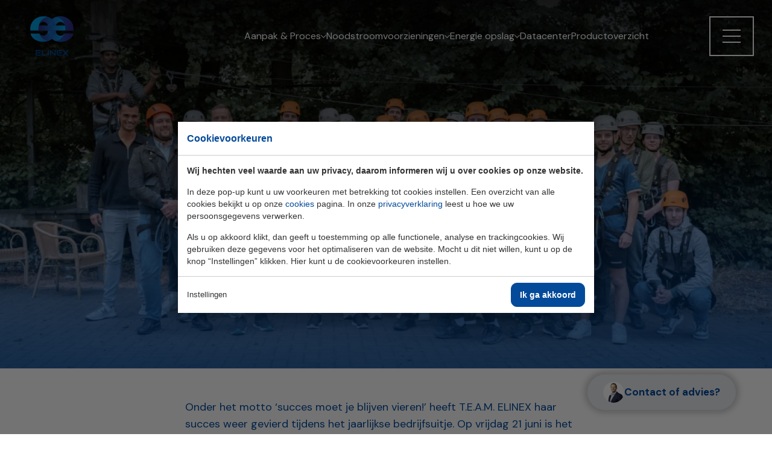

--- FILE ---
content_type: text/html; charset=UTF-8
request_url: https://elinex.nl/nl/nieuws-kennisbank/t-e-a-m-elinex-viert-succesvol-bedrijfsuitje-bij-adventure-city-rotterdam/
body_size: 10031
content:
<!doctype html>
<html lang="nl"><head><meta charset="UTF-8"><title>T.E.A.M. ELINEX viert succesvol bedrijfsuitje bij Adventure City Rotterdam! | Elinex Power Solutions</title><meta name="description" content=""><meta name="author" content="Digital Impact"><meta name="dcterms.rightsHolder" content="Elinex Power Solutions B.V."><meta name="robots" content="index, follow"><meta name="mobile-web-app-capable" content="yes"><meta name="apple-mobile-web-app-capable" content="yes"><meta name="google-site-verification" content="0sUNGAOVjAw-FBIs9zajWfjMTzcIIen5M2_7lMJNmvo"><meta name="facebook-domain-verification" content="kxnwfhhjursbl7s3qs9gq3xmmnre6q"><link rel="preconnect" href="//fonts.googleapis.com" crossorigin><link rel="preconnect" href="//fonts.gstatic.com" crossorigin><link rel="dns-prefetch" href="//www.googletagmanager.com"><link rel="dns-prefetch" href="//connect.facebook.net"><link rel="preload" href="/_webblocks/css/wrapped/wrapped.css?v=1756986432" as="style"><link rel="preload" href="/_webblocks/js/wrapped/wrapped.js?v=1764578964" as="script"><link rel="preload" href="/submodules/font-awesome/fonts/fa-regular-400.woff2" as="font" type="font/woff2" crossorigin><meta property="og:title" content="T.E.A.M. ELINEX viert succesvol bedrijfsuitje bij Adventure City Rotterdam! | Elinex Power Solutions"><meta property="og:type" content="website"><meta property="og:image" content="https://elinex.nl/images/blog/dsc08785-(middel).jpg?resolution=1200x630&isLogo=1"><meta property="og:image:width" content="1200"><meta property="og:image:height" content="630"><meta property="og:url" content="https://elinex.nl/nl/nieuws-kennisbank/t-e-a-m-elinex-viert-succesvol-bedrijfsuitje-bij-adventure-city-rotterdam/"><meta property="og:description" content=""><meta property="twitter:card" content="summary_large_image"><meta property="twitter:title" content="T.E.A.M. ELINEX viert succesvol bedrijfsuitje bij Adventure City Rotterdam! | Elinex Power Solutions"><meta property="twitter:description" content=""><meta property="twitter:image" content="https://elinex.nl/images/blog/dsc08785-(middel).jpg?resolution=1200x630&isLogo=1"><link rel="alternate" href="https://elinex.nl/nl/nieuws-kennisbank/t-e-a-m-elinex-viert-succesvol-bedrijfsuitje-bij-adventure-city-rotterdam/" hreflang="nl"><link rel="alternate" href="https://elinex.nl/en/news-knowledge-base/t-e-a-m-elinex-celebrates-successful-company-excursion-at-adventure-city-rotterdam/" hreflang="en"><link rel="alternate" href="https://elinex.nl/en/news-knowledge-base/t-e-a-m-elinex-celebrates-successful-company-excursion-at-adventure-city-rotterdam/" hreflang="x-default"><link rel="canonical" href="https://elinex.nl/nl/nieuws-kennisbank/t-e-a-m-elinex-viert-succesvol-bedrijfsuitje-bij-adventure-city-rotterdam/"><link href="/_webblocks/css/wrapped/wrapped.css?v=1756986432" type="text/css" rel="stylesheet"><meta name="viewport" content="width=device-width,initial-scale=1,minimum-scale=1"><meta property="og:logo" content="/_webblocks/images/logo.png"><link rel="apple-touch-icon" sizes="180x180" href="/_webblocks/files/favicon/apple-touch-icon.png"><link rel="icon" type="image/png" sizes="32x32" href="/_webblocks/files/favicon/favicon-32x32.png"><link rel="icon" type="image/png" sizes="16x16" href="/_webblocks/files/favicon/favicon-16x16.png"><link rel="manifest" href="/_webblocks/files/favicon/site.webmanifest"><link rel="mask-icon" href="/_webblocks/files/favicon/safari-pinned-tab.svg" color="#5bbad5"><link rel="shortcut icon" href="/_webblocks/files/favicon/favicon.ico"><meta name="msapplication-TileColor" content="#ffffff"><meta name="msapplication-config" content="/_webblocks/files/favicon/browserconfig.xml"><meta name="theme-color" content="#ffffff"></head><body class=""><div id="framework-cookies" class="closed" data-nosnippet><style> #framework-cookies, #framework-cookies-banner { --framework-cookies-main-color: 4, 74, 154; } </style><div id="framework-cookies-inner"><div id="framework-cookies-content"><div id="framework-cookies-welcome" class="framework-cookies-content"><div class="framework-cookies-top"><span class="framework-cookies-title">Cookievoorkeuren</span></div><div class="framework-cookies-body"><div class="framework-cookies-intro framework-cookie-content"><p><strong>Wij hechten veel waarde aan uw privacy, daarom informeren wij u over cookies op onze website.</strong></p><p>In deze pop-up kunt u uw voorkeuren met betrekking tot cookies instellen. Een overzicht van alle cookies bekijkt u op onze <a href="/nl/cookies/">cookies</a> pagina. In onze <a href="/nl/privacyverklaring/">privacyverklaring</a> leest u hoe we uw persoonsgegevens verwerken. </p><p>Als u op akkoord klikt, dan geeft u toestemming op alle functionele, analyse en trackingcookies. Wij gebruiken deze gegevens voor het optimaliseren van de website. Mocht u dit niet willen, kunt u op de knop “Instellingen” klikken. Hier kunt u de cookievoorkeuren instellen.</p></div></div><div class="framework-cookies-bottom"><span class="framework-cookies-bottom-close" onclick="framework_cookie.settings()">Instellingen</span><span class="framework-button" onclick="framework_cookie.changePackage('complete'); framework_cookie.save();">Ik ga akkoord</span></div></div><div id="framework-cookies-settings" style="display: none;" class="framework-cookies-content"><div class="framework-cookies-top"><span class="framework-cookies-title">Cookievoorkeuren</span></div><div class="framework-cookies-body"><div class="framework-cookies-intro framework-cookie-content"><p><strong>Wij hechten veel waarde aan uw privacy, daarom informeren wij u over cookies op onze website.</strong></p><p>In deze pop-up kunt u uw voorkeuren met betrekking tot cookies instellen. Een overzicht van alle cookies bekijkt u op onze <a href="/nl/cookies/">cookies</a> pagina. In onze <a href="/nl/privacyverklaring/">privacyverklaring</a> leest u hoe we uw persoonsgegevens verwerken. </p></div><div id="framework-cookies-packages"><div class="framework-cookie-package" data-package="essential"><div class="framework-cookie-package-inner"><div class="framework-cookie-package-details framework-cookie-content"><div class="framework-cookie-title framework-cookie-title--small"> Ik wil alleen noodzakelijke cookies <div class="framework-toggle"><input type="checkbox" id="framework-cookie-switch-essential" value="essential"><label for="framework-cookie-switch-essential"></label></div></div><p>We gebruiken alleen functionele cookies die noodzakelijk zijn om deze website goed te laten werken.</p></div></div></div><div class="framework-cookie-package active" data-package="basic"><div class="framework-cookie-package-inner"><div class="framework-cookie-package-details framework-cookie-content"><div class="framework-cookie-title framework-cookie-title--small"> Ik wil alleen de basis cookies <div class="framework-toggle"><input type="checkbox" checked id="framework-cookie-switch-basic" value="basic"><label for="framework-cookie-switch-basic"></label></div></div><p>We gebruiken alleen functionele en geanonimiseerde analysecookies. We meten bijvoorbeeld hoeveel bezoekersaantallen maar zien niet wie u bent.</p></div></div></div><div class="framework-cookie-package" data-package="complete"><div class="framework-cookie-package-inner"><div class="framework-cookie-package-details framework-cookie-content"><div class="framework-cookie-title framework-cookie-title--small"> Ik geef toestemming voor alle cookies <div class="framework-toggle"><input type="checkbox" id="framework-cookie-switch-complete" value="complete"><label for="framework-cookie-switch-complete"></label></div></div><p>We gebruiken alle functionele, analyse en trackingcookies voor het optimaliseren van de website.&nbsp;</p></div></div></div></div></div><div class="framework-cookies-bottom"><span class="framework-cookies-bottom-close" onclick="framework_cookie.settings('hide')">Terug</span><span class="framework-button" onclick="framework_cookie.save()">Opslaan</span></div></div></div></div></div><div id="wrapper"><header id="header"><div class="container w100"><div class="flex align-middle flex-items-space-between-sm"><a href="/nl/" id="logo"><img src="/_webblocks/images/logo.svg" width="72" height="66" alt="Logo"></a><div id="header-top-menu" class="header-top-menu push-middle hide-on-landingspage margin-l-lg-6 hide-sm"><nav><ul><li class="grid-col has-childs"><a href="/nl/aanpak-proces/" data-href="/nl/aanpak-proces/" target="_self" class="" rel="">Aanpak &amp; Proces</a><ul><li class="grid-col "><a href="/nl/aanpak-proces/design-build/" data-href="/nl/aanpak-proces/design-build/" target="_self" class="" rel="">Design &amp; Build</a></li><li class="grid-col "><a href="/nl/aanpak-proces/maintain-operate/" data-href="/nl/aanpak-proces/maintain-operate/" target="_self" class="" rel="">Maintain &amp; Operate</a></li></ul></li><li class="grid-col has-childs"><a href="#" data-href="#" target="_self" class="no_ajax category no_default" rel="">Noodstroomvoorzieningen</a><ul><li class="grid-col "><a href="/nl/ups/" data-href="/nl/ups/" target="_self" class="no_ajax product" rel="">UPS - Uninterruptible Power Supply</a></li><li class="grid-col "><a href="/nl/nsa-grote-en-residentiele/" data-href="/nl/nsa-grote-en-residentiele/" target="_self" class="no_ajax product" rel="">NSA - Noodstroomaggregaat</a></li><li class="grid-col "><a href="/nl/energie-infrastructuur/" data-href="/nl/energie-infrastructuur/" target="_self" class="no_ajax product" rel="">Energie infrastructuur</a></li><li class="grid-col "><a href="/nl/prefab-behuizing/" data-href="/nl/prefab-behuizing/" target="_self" class="no_ajax product" rel="">Prefab behuizing</a></li><li class="grid-col "><a href="/nl/monitoring-oplossingen/" data-href="/nl/monitoring-oplossingen/" target="_self" class="no_ajax product" rel="">Monitoring oplossingen</a></li></ul></li><li class="grid-col has-childs"><a href="#" data-href="#" target="_self" class="no_ajax category no_default" rel="">Energie opslag</a><ul><li class="grid-col "><a href="/nl/battery-energy-storage-system-bess/" data-href="/nl/battery-energy-storage-system-bess/" target="_self" class="no_ajax product" rel="">Battery Energy Storage System – BESS</a></li><li class="grid-col "><a href="/nl/bess-vs-netcongestie/" data-href="/nl/bess-vs-netcongestie/" target="_self" class="no_ajax product" rel="">Netcongestie &amp; BESS oplossing</a></li><li class="grid-col "><a href="/nl/ev-laadpleinen/" data-href="/nl/ev-laadpleinen/" target="_self" class="no_ajax product" rel="">EV-laadpleinen</a></li><li class="grid-col "><a href="/nl/tibo-energy/" data-href="/nl/tibo-energy/" target="_self" class="no_ajax product" rel="">Tibo Energy</a></li><li class="grid-col "><a href="/nl/energie-management-systeem/" data-href="/nl/energie-management-systeem/" target="_self" class="no_ajax product" rel="">Energie Management Systeem</a></li><li class="grid-col "><a href="/nl/stage-v-generator/" data-href="/nl/stage-v-generator/" target="_self" class="no_ajax product" rel="">Stage V generator</a></li></ul></li><li class="grid-col "><a href="/nl/datacenter-bouwen/" data-href="/nl/datacenter-bouwen/" target="_self" class="no_ajax" rel="">Datacenter</a></li><li class="grid-col "><a href="/nl/productoverzicht/" data-href="/nl/productoverzicht/" target="_self" class="" rel="">Productoverzicht</a></li></ul></nav></div><div class="header-top-menu show-on-landingspage"><nav><ul><li><a href="tel:+31180415711" class="no-underline"><i class="far fa-phone-alt margin-r-8"></i>+ 31 180-415711</a></li><li><a href="mailto:info@elinex.com" class="no-underline"><i class="far fa-envelope margin-r-8"></i>info@elinex.com</a></li></ul></nav></div><a href="#" id="menu-toggler" aria-label="Menu" class="mobile-menu-toggler push-right flex align-middle margin-l-2 margin-l-lg-4 margin-l-sm-0"><svg width="30" height="22" viewBox="0 0 30 22" fill="none" xmlns="http://www.w3.org/2000/svg"><rect width="30" height="2" fill="white"/><rect y="10" width="30" height="2" fill="white"/><rect y="20" width="30" height="2" fill="white"/></svg></a></div></div></header><div id="header-watcher"></div><div id="mobile-menu"><div class="mobile-menu-close flex align-middle"><div class="menu-toggler-text text-uppercase hide-sm"><span>Sluiten</span></div><svg width="24" height="24" viewBox="0 0 24 24" fill="none" xmlns="http://www.w3.org/2000/svg"><circle cx="12" cy="12" r="12" fill="white"/><path d="M16.6666 8.2735L15.7266 7.3335L11.9999 11.0602L8.27325 7.3335L7.33325 8.2735L11.0599 12.0002L7.33325 15.7268L8.27325 16.6668L11.9999 12.9402L15.7266 16.6668L16.6666 15.7268L12.9399 12.0002L16.6666 8.2735Z" fill="#009DE1"/></svg></div><div id="mobile-menu-nav" class="padding-1 padding-lr-2 padding-md-4 padding-sm-6"><div class="gaps-wrapper gaps-2 gaps-sm-5 h100"><div class="row h100"><div class="col col-6 flex flex-items-column"><nav class="show-sm menu-items--large has-slinky"><ul><li><a href="/nl/">Home</a></li><li class="grid-col has-childs"><a href="/nl/aanpak-proces/" data-href="/nl/aanpak-proces/" target="_self" class="no_ajax" rel="">Aanpak &amp; Proces</a><ul><li class="grid-col "><a href="/nl/aanpak-proces/" data-href="/nl/aanpak-proces/" target="_self" class="" rel="">Aanpak &amp; Proces</a></li><li class="grid-col "><a href="/nl/aanpak-proces/design-build/" data-href="/nl/aanpak-proces/design-build/" target="_self" class="" rel="">Design &amp; Build</a></li><li class="grid-col "><a href="/nl/aanpak-proces/maintain-operate/" data-href="/nl/aanpak-proces/maintain-operate/" target="_self" class="" rel="">Maintain &amp; Operate</a></li></ul></li><li class="grid-col has-childs"><a href="#" data-href="#" target="_self" class="no_ajax" rel="">Noodstroomvoorzieningen</a><ul><li class="grid-col "><a href="/nl/ups/" data-href="/nl/ups/" target="_self" class="no_ajax product" rel="">UPS - Uninterruptible Power Supply</a></li><li class="grid-col "><a href="/nl/nsa-grote-en-residentiele/" data-href="/nl/nsa-grote-en-residentiele/" target="_self" class="no_ajax product" rel="">NSA - Noodstroomaggregaat</a></li><li class="grid-col "><a href="/nl/energie-infrastructuur/" data-href="/nl/energie-infrastructuur/" target="_self" class="no_ajax product" rel="">Energie infrastructuur</a></li><li class="grid-col "><a href="/nl/prefab-behuizing/" data-href="/nl/prefab-behuizing/" target="_self" class="no_ajax product" rel="">Prefab behuizing</a></li><li class="grid-col "><a href="/nl/monitoring-oplossingen/" data-href="/nl/monitoring-oplossingen/" target="_self" class="no_ajax product" rel="">Monitoring oplossingen</a></li></ul></li><li class="grid-col has-childs"><a href="#" data-href="#" target="_self" class="no_ajax" rel="">Energie opslag</a><ul><li class="grid-col "><a href="/nl/battery-energy-storage-system-bess/" data-href="/nl/battery-energy-storage-system-bess/" target="_self" class="no_ajax product" rel="">Battery Energy Storage System – BESS</a></li><li class="grid-col "><a href="/nl/bess-vs-netcongestie/" data-href="/nl/bess-vs-netcongestie/" target="_self" class="no_ajax product" rel="">Netcongestie &amp; BESS oplossing</a></li><li class="grid-col "><a href="/nl/ev-laadpleinen/" data-href="/nl/ev-laadpleinen/" target="_self" class="no_ajax product" rel="">EV-laadpleinen</a></li><li class="grid-col "><a href="/nl/tibo-energy/" data-href="/nl/tibo-energy/" target="_self" class="no_ajax product" rel="">Tibo Energy</a></li><li class="grid-col "><a href="/nl/energie-management-systeem/" data-href="/nl/energie-management-systeem/" target="_self" class="no_ajax product" rel="">Energie Management Systeem</a></li><li class="grid-col "><a href="/nl/stage-v-generator/" data-href="/nl/stage-v-generator/" target="_self" class="no_ajax product" rel="">Stage V generator</a></li></ul></li><li class="grid-col "><a href="/nl/datacenter-bouwen/" data-href="/nl/datacenter-bouwen/" target="_self" class="no_ajax" rel="">Datacenter</a></li><li class="grid-col "><a href="/nl/productoverzicht/" data-href="/nl/productoverzicht/" target="_self" class="" rel="">Productoverzicht</a></li></ul></nav><nav class="margin-t-sm-5"><div class="menu-items-title text-uppercase">Elinex</div><ul><li class="grid-col "><a href="/nl/over-ons/" data-href="/nl/over-ons/" target="_self" class="" rel="">Over ons</a></li><li class="grid-col "><a href="/nl/onze-merken/" data-href="/nl/onze-merken/" target="_self" class="" rel="">Onze merken</a></li><li class="grid-col "><a href="/nl/productoverzicht/" data-href="/nl/productoverzicht/" target="_self" class="" rel="">Productoverzicht</a></li><li class="grid-col "><a href="/nl/nieuws-kennisbank/" data-href="/nl/nieuws-kennisbank/" target="_self" class="" rel="">Nieuws &amp; Kennisbank</a></li><li class="grid-col "><a href="/nl/vacatures/" data-href="/nl/vacatures/" target="_self" class="" rel="">Vacatures<span class="label badge vacancies-count" id="vacancies-count"></span></a></li></ul><ul class="horizontal-list horizontal-list-gutters"><li class="grid-col "><a href="/nl/" data-href="/nl/" target="_self" class="translated_url_nl no_ajax" rel="">NL</a></li><li class="grid-col "><a href="/en/" data-href="/en/" target="_self" class="translated_url_en no_ajax" rel="">EN</a></li></ul></nav><div class="padding-tb push-bottom hide-sm"><ul class="horizontal-list horizontal-list-gutters"><li class="grid-col "><a href="https://www.linkedin.com/company/elinex-power-solutions" data-href="https://www.linkedin.com/company/elinex-power-solutions" target="_blank" class="" rel="nofollow noopener noreferrer"><i class="fab fa-linkedin"></i></a></li><li class="grid-col "><a href="https://www.facebook.com/ElinexPS" data-href="https://www.facebook.com/ElinexPS" target="_blank" class="" rel="nofollow noopener noreferrer"><i class="fab fa-facebook"></i></a></li><li class="grid-col "><a href="https://www.instagram.com/elinexps/" data-href="https://www.instagram.com/elinexps/" target="_blank" class="" rel="nofollow noopener noreferrer"><i class="fab fa-instagram"></i></a></li></ul></div></div><div class="col col-6 flex flex-items-column"><nav><div class="menu-items-title">Markten & cases</div><ul><li><a href="/nl/sectoren/ict-datacenters/">ICT &amp; Datacenters</a></li><li><a href="/nl/sectoren/bouw-infra/">Bouw &amp; Infra</a></li><li><a href="/nl/sectoren/overheid/">Overheid</a></li><li><a class="underline" href="/nl/sectoren/">Bekijk alle sectoren en cases</a></li></ul></nav><nav class="padding-tb push-bottom"><div class="menu-items-title">Neem contact op</div><ul class="fa-ul vertical-list-gutters"><li><a href="tel:+31180415711"><i class="far fa-li fa-phone"></i> + 31 180-415711 </a><div class="store-status smaller muted"> Vandaag bereikbaar van 08:00 uur tot 17:00 uur. </div></li><li><i class="far fa-li fa-map-marker-alt"></i> Wolweverstraat 15<br> 2984 CE Ridderkerk<br> Nederland </li><li><a href="https://www.google.nl/maps/dir//Elinex+Power+Solutions,+Wolweverstraat+15,+2984+CE+Ridderkerk/" target="_blank" rel="nofollow noopener noreferrer"><i class="far fa-li fa-map-signs"></i> Route </a></li><li><a href="mailto:info@elinex.com"><i class="far fa-li fa-envelope"></i>info@elinex.com</a></li></ul><ul class="unstyled"><li><a class="underline" href="/nl/contact/">Naar contact pagina</a></li></ul></nav></div><div class="col col-12 show-sm"><ul class="horizontal-list horizontal-list-gutters margin-b"><li class="grid-col "><a href="https://www.linkedin.com/company/elinex-power-solutions" data-href="https://www.linkedin.com/company/elinex-power-solutions" target="_blank" class="" rel="nofollow noopener noreferrer"><i class="fab fa-linkedin"></i></a></li><li class="grid-col "><a href="https://www.facebook.com/ElinexPS" data-href="https://www.facebook.com/ElinexPS" target="_blank" class="" rel="nofollow noopener noreferrer"><i class="fab fa-facebook"></i></a></li><li class="grid-col "><a href="https://www.instagram.com/elinexps/" data-href="https://www.instagram.com/elinexps/" target="_blank" class="" rel="nofollow noopener noreferrer"><i class="fab fa-instagram"></i></a></li></ul></div></div></div></div></div><div class="mobile-menu-overlay mobile-menu-close"></div><main id="content"><section class="hero"><div class="header-offset"><div class="bg bg-image ooc"><picture class="framework-lazy-holder" data-cover=""><source media="(max-width: 768px)" data-srcset="/images/blog/dsc08785-(middel).jpg?resolution=768x0&type=webp"><source media="(max-width: 1024px)" data-srcset="/images/blog/dsc08785-(middel).jpg?resolution=1024x0&type=webp"><source type="image/webp" data-srcset="/images/blog/dsc08785-(middel).jpg?resolution=1920x0&type=webp"><img alt="T.E.A.M. ELINEX viert succesvol bedrijfsuitje bij Adventure City Rotterdam!" class="framework-lazy" data-cover width="1920" data-src="/images/blog/dsc08785-(middel).jpg?resolution=1920x0"></picture></div><div class="w100 margin-tb-auto"><div class="container"><div class="max-w-large padding-tb-1 padding-tb-sm-3 color-white"><div class="hero-content user-content color-white"><h1 class="h3">T.E.A.M. ELINEX viert succesvol bedrijfsuitje bij Adventure City Rotterdam!</h1><ul class="unstyled flex align-middle flex-items-wrap gap-15"><li><i class="far fa-calendar-alt margin-r-8"></i>03 juli 2024</li><li><i class="far fa-map-marker-alt margin-r-8"></i>Ridderkerk</li></ul><p></p></div></div></div></div></div></section><section class="padding-tb"><article class="container sm"><div class="article-content user-content"><p>Onder het motto ‘succes moet je blijven vieren!’ heeft T.E.A.M. ELINEX haar succes weer gevierd tijdens het jaarlijkse bedrijfsuitje. Op vrijdag 21 juni is het ELINEX bedrijfsuitje georganiseerd om alle medewerkers te bedanken voor hun geweldige inzet.</p><div class="video-container"><iframe style="width: 500px; height: 281px;" src="//www.youtube.com/embed/SxGAsTEXY58" frameborder="0" allowfullscreen=""></iframe></div><p><br></p><p>Het jaarlijkse bedrijfsuitje vond dit jaar plaats bij Adventure City Rotterdam. Net als vorig jaar was er ook dit jaar weer de wens om sportieve activiteiten te ondernemen. Daarom is er gekozen voor het grootste en meest spectaculaire in- en outdoor adventure park van Nederland, Adventure City.</p><p>Rond 14:30 uur vertrok het ELINEX T.E.A.M. richting Adventure City Rotterdam en begonnen we met een teambuildingsactiviteit.</p><p>Er werd gestart in vier verschillende teams, die per twee tegen elkaar speelden. Er werden verschillende teambuildingsspellen gespeeld, waarbij samenwerken en elkaar beter leren kennen centraal stonden. Zo moesten we een Da Vinci-brug bouwen waar heel je team overheen kon lopen. Er werd ook fanatiek meegedaan met de andere spellen.</p><p>Na de teambuildingsactiviteiten werd er gestart met ‘zippen en klimmen’. Er waren zowel binnen als buiten diverse klimparcoursen, uitdagende zip-lines en voor de echte waaghalzen een vrije val van 11 meter hoog.</p><p>Rond 18:00 uur, na een sportieve middag, hebben we met het hele ELINEX T.E.A.M. in de buitenlucht genoten van een heerlijke barbecue.</p><p>Wij bedanken Adventure City Rotterdam voor de geweldige en geslaagde middag!</p><p>Wil je ook werken bij een bedrijf dat groeit, een mooi klantenportfolio heeft én successen viert? Onze vacaturepagina vind je&nbsp;<a href="https://elinex.nl/nl/vacatures/" target="_blank">hier</a>!</p></div><hr class="margin-tb-6"><div class="flex align-middle flex-items-space-between"><div class="col"><a href="/nl/nieuws-kennisbank/" class="button tertiary button-back">Terug naar lijst</a></div></div></article></section><section class="padding-tb"><div class="container relative"><div class="user-content text-center"><h2>Andere onderwerpen</h2></div><div class="masonry grid grid-cols-sm-1 grid-gaps-6 margin-t"><div class="grid-col"><a href="/nl/nieuws-kennisbank/hal-22-versterkt-haar-energie-infrastructuur-met-bess-installatie/" class="card items-stacked"><div class="card-image card-image-color-overlay card-image-color-overlay--blue card-image-hover-scale"><picture class="framework-lazy-holder" data-cover=""><source type="image/webp" data-srcset="/images/blog/img-0814-(groot).jpeg?resolution=775x625&quality=100&type=webp 1x, /images/blog/img-0814-(groot).jpeg?resolution=1550x1250&quality=100&type=webp 2x"><img data-pd="2" class="framework-lazy" alt="Hal 22 versterkt haar energie-infrastructuur met BESS-installatie" data-cover width="775" height="625" data-src="/images/blog/img-0814-(groot).jpeg?resolution=775x625&quality=100&type=webp"></picture></div><div class="card-body margin-t-auto"><div class="card-title large">Hal 22 versterkt haar energie-infrastructuur met BESS-installatie</div><div class="margin-t-6 color-white"><span class="button tertiary">Lees meer</span></div></div></a></div><div class="grid-col"><a href="/nl/nieuws-kennisbank/nieuwe-noodstroomvoorziening-voor-kernlab-van-ziekenhuis/" class="card items-stacked"><div class="card-image card-image-color-overlay card-image-color-overlay--blue card-image-hover-scale"><picture class="framework-lazy-holder" data-cover=""><source type="image/webp" data-srcset="/images/blog/img20251112153735.jpg?resolution=775x625&quality=100&type=webp 1x, /images/blog/img20251112153735.jpg?resolution=1550x1250&quality=100&type=webp 2x"><img data-pd="2" class="framework-lazy" alt="Nieuwe noodstroomvoorziening voor kernlab van ziekenhuis" data-cover width="775" height="625" data-src="/images/blog/img20251112153735.jpg?resolution=775x625&quality=100&type=webp"></picture></div><div class="card-body margin-t-auto"><div class="card-title large">Nieuwe noodstroomvoorziening voor kernlab van ziekenhuis</div><div class="margin-t-6 color-white"><span class="button tertiary">Lees meer</span></div></div></a></div><div class="grid-col"><a href="/nl/nieuws-kennisbank/elinex-sponsor-van-sc-botlek-7/" class="card items-stacked"><div class="card-image card-image-color-overlay card-image-color-overlay--blue card-image-hover-scale"><picture class="framework-lazy-holder" data-cover=""><source type="image/webp" data-srcset="/images/blog/team-foto-botlek.jpg?resolution=775x625&quality=100&type=webp 1x, /images/blog/team-foto-botlek.jpg?resolution=1550x1250&quality=100&type=webp 2x"><img data-pd="2" class="framework-lazy" alt="ELINEX sponsor van SC Botlek 7! ⚽" data-cover width="775" height="625" data-src="/images/blog/team-foto-botlek.jpg?resolution=775x625&quality=100&type=webp"></picture></div><div class="card-body margin-t-auto"><div class="card-title large">ELINEX sponsor van SC Botlek 7! ⚽</div><div class="margin-t-6 color-white"><span class="button tertiary">Lees meer</span></div></div></a></div><div class="grid-col"><a href="/nl/nieuws-kennisbank/natuurinclusief-boeren-en-energie-opwekken-zonder-de-natuur-te-belasten/" class="card items-stacked"><div class="card-image card-image-color-overlay card-image-color-overlay--blue card-image-hover-scale"><picture class="framework-lazy-holder" data-cover=""><source type="image/webp" data-srcset="/images/blog/dsc00357-(groot).jpg?resolution=775x625&quality=100&type=webp 1x, /images/blog/dsc00357-(groot).jpg?resolution=1550x1250&quality=100&type=webp 2x"><img data-pd="2" class="framework-lazy" alt="Natuurinclusief boeren en energie opwekken zonder de natuur te belasten" data-cover width="775" height="625" data-src="/images/blog/dsc00357-(groot).jpg?resolution=775x625&quality=100&type=webp"></picture></div><div class="card-body margin-t-auto"><div class="card-title large">Natuurinclusief boeren en energie opwekken zonder de natuur te belasten</div><div class="margin-t-6 color-white"><span class="button tertiary">Lees meer</span></div></div></a></div></div></div></section><a href="#" aria-label="Contact" class="contact-sidebar-button contact-sidebar-toggler"><img loading="lazy" class="framework-lazy" src="/images/theme/support-elinex.png?resolution=70x70&quality=95&background=FFFFFF7F" width="35" height="35" alt="Advies nodig?"><div>Contact of advies?</div></a><aside class="contact-sidebar color-white"><div class="bg-image"><img data-src="/images/theme/elinex-footer-bg.jpg?resolution=480x480&quality=80&type=webp" width="480" height="480" class="framework-lazy" alt="Contact of advies"></div><div class="padding-tb-4 padding-lr-3 padding-md-6"><div class="flex flex-items-right"><a href="#" class="color-white contact-sidebar-toggler no-underline"><i class="close-icon fa fa-times"></i></a></div><div class="contact-sidebar-inner user-content color-white padding-t-sm-5x"><h4>Telefonisch of email</h4><div class="flex flex-items-space-between flex-items-column-md"><div><p>Telefonisch</p><a href="tel:+31180415711">+ 31 180-415711</a></div><div><p>E-mail</p><a href="mailto:info@elinex.com">info@elinex.com</a></div></div></div><div class="contact-sidebar-bottom padding-t-4"><div class="user-content color-white"><h4>Laat je bericht achter.</h4></div><div style="position: relative;height: 200px;"><div class="framework-cookies-consent-wrapper"><p>Jouw huidige cookie-instellingen zorgen ervoor dat je dit onderdeel niet kunt bekijken. Ga naar cookie-instellingen en klik daar op de button 'Ik ga akkoord'.</p><p><a href="#" class="btn button framework-cookies-settings no_ajax no_default">Cookie-instellingen wijzigen</a></p></div></div></div></div></aside></main><footer id="footer" class="bg-blue"><div id="footer-top" class="of-hidden footer-top z-index relative"><div class="bg-image bg"><picture><source media="(max-width:767px)" srcset="/images/theme/elinex-footer-bg.jpg?resolution=767x0&quality=95&type=webp"><source media="(max-width:1024px)" srcset="/images/theme/elinex-footer-bg.jpg?resolution=1024x0&quality=95&type=webp"><img class="framework-lazy" loading="lazy" src="/images/theme/elinex-footer-bg.jpg?resolution=1920x600&quality=95&type=webp" alt="Footer"></picture></div><div class="padding-tb-sm-3 max-w-medium container padding-tb-1"><div class="text-center user-content color-white"><h2 class="h1">Krijg jij hier energie van?</h2><p><a href="/nl/contact/" class="button tertiary tertiary--yellow">Neem contact op</a></p></div></div></div><div id="footer-middle" class="padding-tb color-white"><div class="container"><div class="gaps-3 gaps-sm-7 gaps-wrapper"><div class="row"><div class="col col-4 col-md-6 color-white margin-t-0"><ul class="unstyled margin-t-0 h3"><li><a href="tel:+31180415711" data-nosnippet xxx>+ 31 180-415711</a></li><li class="margin-t-8"><a href="mailto:info@elinex.com">info@elinex.com</a></li></ul><div class="large margin-t-6"> Wolweverstraat 15<br> 2984 CE Ridderkerk<br></div><div class="margin-t-8"><ul class="fa-ul"><li class="h6 margin-t-0"><i class="fa fa-map fa-li"></i><a class="opacity-90" href="https://www.google.nl/maps/dir//Elinex+Power+Solutions,+Wolweverstraat+15,+2984+CE+Ridderkerk/" target="_blank" rel="nofollow noopener noreferrer"> Routebeschrijving </a></li></ul></div></div><div class="col col-4 col-md-6"><div class="user-content color-white"><p class="large">Onze nieuwsbrief ontvangen?</p><p class="margin-t-0">Het laatste nieuws rechtstreeks in je inbox.</p></div><form id="footer-newsletter" method="post" action="/nl/nieuwsbrief-inschrijven/" data-ajax="true" data-toggle="validator" class="form-footer form"><div class="form-item form-group has-feedback form-input form-email form-item-required"><div class="form-input"><input name="footer_newsletter_email" id="form-element-footer_newsletter_email" value="" type="email" class="form-item-small" placeholder="E-mailadres" required data-error="Vul dit veld in." pattern="^[\w\-]+(?:\.[\w\-]+)*@(?:[\w\-]+\.)*\w[\w\-]{0,66}\.[a-zA-Z0-9\-]{2,63}$" data-pattern-error="Dit veld is ongeldig."><span class="far form-control-feedback" data-fa-icon></span></div><div class="help-block desc with-errors"></div></div><button type="submit" name="footer_newsletter_submit" class="button tertiary margin-t-8">Inschrijven</button><div class="help-block desc with-errors"></div><input type="hidden" name="footer_newsletter_recaptcha" value="1"><input type="hidden" value="051db8c7de22f55cd5e6602ae658bd072178ebe670fb7fc4f55414f7ef28f053" name="CSRF_TOKEN"></form></div><div class="col col-4 col-md-6"><div class="gaps-4 gaps-sm-7 gaps-wrapper"><div class="row"><div class="col col-6"><div class="footer-accordion"><div class="fw-bold show-sm footer-accordion-title">Elinex</div><nav class="footer-accordion-content cnm"><ul><li class="grid-col "><a href="/nl/over-ons/" data-href="/nl/over-ons/" target="_self" class="" rel="">Over ons</a></li><li class="grid-col "><a href="/nl/contact/" data-href="/nl/contact/" target="_self" class="" rel="">Contact</a></li><li class="grid-col "><a href="/nl/nieuws-kennisbank/" data-href="/nl/nieuws-kennisbank/" target="_self" class="" rel="">Nieuws &amp; Kennisbank</a></li><li class="grid-col "><a href="/nl/vacatures/" data-href="/nl/vacatures/" target="_self" class="" rel="">Vacatures<span class="label badge vacancies-count" id="vacancies-count"></span></a></li></ul></nav></div></div><div class="col col-6"><div class="footer-accordion"><div class="fw-bold show-sm footer-accordion-title">Diensten</div><nav class="footer-accordion-content cnm"><ul><li class="grid-col "><a href="/nl/aanpak-proces/" data-href="/nl/aanpak-proces/" target="_self" class="" rel="">Aanpak &amp; Proces</a></li><li class="grid-col "><a href="/nl/aanpak-proces/design-build/" data-href="/nl/aanpak-proces/design-build/" target="_self" class="" rel="">Design &amp; Build</a></li><li class="grid-col "><a href="/nl/aanpak-proces/maintain-operate/" data-href="/nl/aanpak-proces/maintain-operate/" target="_self" class="" rel="">Maintain &amp; Operate</a></li></ul></nav></div></div></div></div></div></div></div><div class="margin-t-8"><div class="flex flex-items-left flex-items-wrap-sm gap-25 certifications w50 w100-md margin-l-auto"><div><a href="https://elinex.nl/nl/over-ons/#iso"><img src="/images/certifications/logo-s-elinex-footer-iso.png?resolution=0x70&quality=95&isLogo=true" alt="ISO" loading="lazy" class="framework-lazy"></a></div><div><a href="https://elinex.nl/nl/over-ons/#nen"><img src="/images/certifications/logo-s-elinex-footer-nen.png?resolution=0x70&quality=95&isLogo=true" alt="NEN" loading="lazy" class="framework-lazy"></a></div><div><a href="https://elinex.nl/nl/over-ons/#scl"><img src="/images/certifications/logo-s-elinex-footer-safety.png?resolution=0x70&quality=95&isLogo=true" alt="Safety" loading="lazy" class="framework-lazy"></a></div><div><a href="https://elinex.nl/nl/over-ons/#gpi"><img src="/images/certifications/logo-s-elinex-footer-vca.png?resolution=0x70&quality=95&isLogo=true" alt="GPI" loading="lazy" class="framework-lazy"></a></div><div><a href="https://elinex.nl/nl/over-ons/#vca"><img src="/images/certifications/logo-s-elinex-footer-gpi.png?resolution=0x70&quality=95&isLogo=true" alt="VCA" loading="lazy" class="framework-lazy"></a></div><div><a href="https://elinex.nl/nl/over-ons/"><img src="/images/certifications/logo-s-elinex-footer-erkend-leerbedrijf(1).png?resolution=0x70&quality=95&isLogo=true" alt="Erkend leerbedrijf" loading="lazy" class="framework-lazy"></a></div><div><a href="https://elinex.nl/nl/over-ons/"><img src="/images/certifications/logo-s-elinex-footer-dutch-dataenter.png?resolution=0x70&quality=95&isLogo=true" alt="Dutch Data Center Association" loading="lazy" class="framework-lazy"></a></div></div></div></div></div><div id="footer-bottom" class="color-white padding-tb-7"><div class="container"><hr class="margin-0 margin-b-7 hide-sm"><div class="gaps-4 gaps-sm-7 gaps-wrapper"><div class="flex flex-responsive flex-items-space-between flex-items-wrap"><ul class="flex-items-top-sm horizontal-list-gutters horizontal-list-responsive horizontal-list align-center small"><li>&copy; 2026 Elinex Power Solutions B.V.</li><li class="grid-col "><a href="/nl/algemene-voorwaarden/" data-href="/nl/algemene-voorwaarden/" target="_self" class="" rel="">Algemene voorwaarden</a></li><li class="grid-col "><a href="/nl/privacyverklaring/" data-href="/nl/privacyverklaring/" target="_self" class="" rel="">Privacyverklaring</a></li><li class="grid-col "><a href="/nl/cookies/" data-href="/nl/cookies/" target="_self" class="" rel="">Cookies</a></li><li class="grid-col "><a href="/nl/disclaimer/" data-href="/nl/disclaimer/" target="_self" class="" rel="">Disclaimer</a></li><li class="grid-col "><a href="/nl/mvo/" data-href="/nl/mvo/" target="_self" class="" rel="">MVO</a></li></ul><div><ul class="horizontal-list-gutters horizontal-list social-menu"><li class="grid-col "><a href="https://www.linkedin.com/company/elinex-power-solutions" data-href="https://www.linkedin.com/company/elinex-power-solutions" target="_blank" class="" rel="nofollow noopener noreferrer"><i class="fab fa-linkedin"></i></a></li><li class="grid-col "><a href="https://www.facebook.com/ElinexPS" data-href="https://www.facebook.com/ElinexPS" target="_blank" class="" rel="nofollow noopener noreferrer"><i class="fab fa-facebook"></i></a></li><li class="grid-col "><a href="https://www.instagram.com/elinexps/" data-href="https://www.instagram.com/elinexps/" target="_blank" class="" rel="nofollow noopener noreferrer"><i class="fab fa-instagram"></i></a></li></ul></div></div></div></div></div></footer></div>
<script src="/_webblocks/js/wrapped/wrapped.js?v=1764578964"></script> <script>
    var currentdomain = 'https://elinex.nl';
    window.languageCode = 'nl';
    var title = 'Elinex Power Solutions';

                window.dataLayer = window.dataLayer || [];
            function gtag(){dataLayer.push(arguments);}

            gtag('consent', 'default', {
                'analytics_storage': 'granted',
                'functionality_storage' : 'granted',
                'ad_storage': 'denied',
                'ad_user_data': 'denied',
                'ad_personalization': 'denied'
            });
                        (function(w,d,s,l,i){w[l]=w[l]||[];w[l].push({'gtm.start':
            new Date().getTime(),event:'gtm.js'});var f=d.getElementsByTagName(s)[0],
            j=d.createElement(s),dl=l!='dataLayer'?'&l='+l:'';j.async=true;j.src=
            'https://www.googletagmanager.com/gtm.js?id='+i+dl;f.parentNode.insertBefore(j,f);
            })(window,document,'script','dataLayer','GTM-PCLNSPQ');

            window.gtm = true;

            gtag({
                'event':'virtualPageView',
                'page': {
                    'title': 'T.E.A.M. ELINEX viert succesvol bedrijfsuitje bij Adventure City Rotterdam! | Elinex Power Solutions',
                    'url': '/nl/nieuws-kennisbank/t-e-a-m-elinex-viert-succesvol-bedrijfsuitje-bij-adventure-city-rotterdam/'
                }
            });
                        !function(f,b,e,v,n,t,s){if(f.fbq)return;n=f.fbq=function(){n.callMethod?
            n.callMethod.apply(n,arguments):n.queue.push(arguments)};if(!f._fbq)f._fbq=n;
            n.push=n;n.loaded=!0;n.version='2.0';n.queue=[];t=b.createElement(e);t.async=!0;
            t.src=v;s=b.getElementsByTagName(e)[0];s.parentNode.insertBefore(t,s)}(window,
            document,'script','https://connect.facebook.net/en_US/fbevents.js');

            fbq('init', '731149988023306');
            fbq('track', 'PageView');
                    framework_dependencies.register({"fancybox":{"css":["\/submodules\/fancybox\/css\/fancybox.css?v=1732526870"],"js":["\/submodules\/fancybox\/js\/fancybox.js?v=1732526870","\/submodules\/fancybox\/js\/translations\/nl.js?v=1693203877"]},"swiper":{"css":["\/submodules\/swiper\/css\/swiper.css?v=1701074819"],"js":["\/submodules\/swiper\/js\/swiper.js?v=1701074819"]},"slinky":{"css":["\/submodules\/slinky\/css\/slinky.css?v=1689002296"],"js":["\/submodules\/slinky\/js\/slinky.js?v=1689002296"]},"kube.code":{"js":["\/submodules\/kube\/js\/code.js?v=1706088054"]},"eav_filters":{"js":["\/libraries\/_webblocks\/js\/vendor\/filters.js?v=1755244185"],"css":[]},"gsap":{"js":["\/_webblocks\/js\/vendor\/gsap\/gsap.min.js?v=1664783645"]},"countup":{"css":[],"js":["\/_webblocks\/js\/vendor\/countup\/countup.min.js?v=1669104403","\/_webblocks\/js\/vendor\/countup\/countup.jquery.js?v=1669104403"]},"sketchfab":{"css":[],"js":["\/_webblocks\/js\/vendor\/sketchfab\/sketchfab.min.js?v=1723473423","\/_webblocks\/js\/vendor\/sketchfab\/config.js?v=1723473423","\/_webblocks\/js\/vendor\/sketchfab\/init.js?v=1723473423"]}});
        </script> <script>
                domReady(() => {
                    framework_cookie.init();
                    framework_cookie.date = '';
                                            framework_cookie.open();
                                        });
            </script> <script type="application/ld+json">{
    "@context": "https:\/\/schema.org",
    "@type": "Article",
    "mainEntityOfPage": {
        "@type": "WebPage",
        "@id": "https:\/\/elinex.nl\/nl\/nieuws-kennisbank\/t-e-a-m-elinex-viert-succesvol-bedrijfsuitje-bij-adventure-city-rotterdam\/"
    },
    "name": "T.E.A.M. ELINEX viert succesvol bedrijfsuitje bij Adventure City Rotterdam!",
    "headline": "T.E.A.M. ELINEX viert succesvol bedrijfsuitje bij Adventure City Rotterdam!",
    "articleBody": "<p>Onder het motto \u2018succes moet je blijven vieren!\u2019 heeft T.E.A.M. ELINEX haar succes weer gevierd tijdens het jaarlijkse bedrijfsuitje. Op vrijdag 21 juni is het ELINEX bedrijfsuitje georganiseerd om alle medewerkers te bedanken voor hun geweldige inzet.<\/p>\r\n<div class=\"video-container\"><iframe style=\"width: 500px; height: 281px;\" src=\"\/\/www.youtube.com\/embed\/SxGAsTEXY58\" frameborder=\"0\" allowfullscreen=\"\"><\/iframe><\/div>\r\n<p><br><\/p>\r\n<p>Het jaarlijkse bedrijfsuitje vond dit jaar plaats bij Adventure City Rotterdam. Net als vorig jaar was er ook dit jaar weer de wens om sportieve activiteiten te ondernemen. Daarom is er gekozen voor het grootste en meest spectaculaire in- en outdoor adventure park van Nederland, Adventure City.<\/p>\r\n<p>Rond 14:30 uur vertrok het ELINEX T.E.A.M. richting Adventure City Rotterdam en begonnen we met een teambuildingsactiviteit.<\/p>\r\n<p>Er werd gestart in vier verschillende teams, die per twee tegen elkaar speelden. Er werden verschillende teambuildingsspellen gespeeld, waarbij samenwerken en elkaar beter leren kennen centraal stonden. Zo moesten we een Da Vinci-brug bouwen waar heel je team overheen kon lopen. Er werd ook fanatiek meegedaan met de andere spellen.<\/p>\r\n<p>Na de teambuildingsactiviteiten werd er gestart met \u2018zippen en klimmen\u2019. Er waren zowel binnen als buiten diverse klimparcoursen, uitdagende zip-lines en voor de echte waaghalzen een vrije val van 11 meter hoog.<\/p>\r\n<p>Rond 18:00 uur, na een sportieve middag, hebben we met het hele ELINEX T.E.A.M. in de buitenlucht genoten van een heerlijke barbecue.<\/p>\r\n<p>Wij bedanken Adventure City Rotterdam voor de geweldige en geslaagde middag!<\/p>\r\n<p>Wil je ook werken bij een bedrijf dat groeit, een mooi klantenportfolio heeft \u00e9n successen viert? Onze vacaturepagina vind je&nbsp;<a href=\"https:\/\/elinex.nl\/nl\/vacatures\/\" target=\"_blank\">hier<\/a>!<\/p>",
    "wordcount": 243,
    "url": "https:\/\/elinex.nl\/nl\/nieuws-kennisbank\/t-e-a-m-elinex-viert-succesvol-bedrijfsuitje-bij-adventure-city-rotterdam\/",
    "datePublished": "2024-07-03T00:00:00+02:00",
    "dateModified": "2024-07-11T10:12:05+02:00",
    "publisher": {
        "@type": "Organization",
        "name": "Elinex Power Solutions B.V.",
        "logo": {
            "@type": "ImageObject",
            "url": "https:\/\/elinex.nl\/_webblocks\/images\/logo.png"
        }
    },
    "image": "https:\/\/elinex.nl\/images\/blog\/dsc08785-(middel).jpg"
}</script> <script>
    domReady(() => {
        framework_dependencies.require('fancybox', function () {
            document.querySelectorAll('.article-content img').forEach((img) => {
                img.src = img.src.replace(/(\?resolution=\d+x\d+)/, '');
                img.addEventListener('click', function () {
                   Fancybox.show([{
                       src: img.src,
                       type: 'image'
                   }]);
                });
            });
        });
    })
</script> <script>
            var initRecaptcha = () => {
                const inputs = document.querySelector('[name="footer_newsletter_recaptcha"]').closest('form').querySelectorAll('input, textarea, select');

                const doRecaptchaLoader = function() {
                    inputs.forEach(input => ['focus', 'input'].forEach(event => input.removeEventListener(event, doRecaptchaLoader)));

                    const doRecaptcha = function() {
                        grecaptcha.ready(function() {
                            grecaptcha.execute("6Lc9atQdAAAAAPHfaBfY12w-ZtAcj1ItVnjzoxuz", {action: "form_newsletter"}).then(function(token) {
                                let data = {
                                    'page': "recaptcha_v3",
                                    'action': "form_newsletter",
                                    'token': token
                                };

                                fetch(`/ajax.php?${stringifyQuery(data)}`);
                            });
                        });
                    };

                    if (typeof window.grecaptcha === typeof undefined) {
                        framework_dependencies.requireJS("https://www.google.com/recaptcha/api.js?render=6Lc9atQdAAAAAPHfaBfY12w-ZtAcj1ItVnjzoxuz", doRecaptcha);
                    } else {
                        doRecaptcha();
                    }
                };

                inputs.forEach(input => ['focus', 'input'].forEach(event => input.addEventListener(event, doRecaptchaLoader)));
            };

            initRecaptcha();
        </script> <script>
    current_page = document.location.href;
    current_path = document.location.pathname;
    current_url = '/nl/nieuws-kennisbank/t-e-a-m-elinex-viert-succesvol-bedrijfsuitje-bij-adventure-city-rotterdam/';
    current_language = 1;
    office_ip = false;

                domReady(() => {
                putReplacements([{"selector":".translated_url_nl","attribute":"href","value":"\/nl\/nieuws-kennisbank\/t-e-a-m-elinex-viert-succesvol-bedrijfsuitje-bij-adventure-city-rotterdam\/"},{"selector":".translated_url_en","attribute":"href","value":"\/en\/news-knowledge-base\/t-e-a-m-elinex-celebrates-successful-company-excursion-at-adventure-city-rotterdam\/"},{"selector":"body","attribute":"data-landingpage","value":"0"},{"selector":".vacancies-count","value":"11"}]);
            });
            </script>
 </body></html>


--- FILE ---
content_type: text/css
request_url: https://elinex.nl/_webblocks/css/wrapped/wrapped.css?v=1756986432
body_size: 50925
content:
@import url(https://fonts.googleapis.com/css2?family=Audiowide&family=DM+Sans:wght@400;700&display=swap);.fa-spin{animation:fa-spin 2s infinite linear}.fa-pulse{animation:fa-spin 1s infinite steps(8)}@keyframes fa-spin{0%{transform:rotate(0deg)}100%{transform:rotate(360deg)}}.fa-border{border-radius:.1em;border:solid .08em #eee;padding:.2em .25em .15em}.fa-pull-left{float:left}.fa-pull-right{float:right}.fa.fa-pull-left,.fas.fa-pull-left,.far.fa-pull-left,.fal.fa-pull-left,.fab.fa-pull-left{margin-right:.3em}.fa.fa-pull-right,.fas.fa-pull-right,.far.fa-pull-right,.fal.fa-pull-right,.fab.fa-pull-right{margin-left:.3em}.fa,.fas,.far,.fal,.fad,.fab{-moz-osx-font-smoothing:grayscale;-webkit-font-smoothing:antialiased;display:inline-block;font-style:normal;font-variant:normal;text-rendering:auto;line-height:1}.fa-fw{text-align:center;width:1.25em}html.scroll-auto{scroll-behavior:auto!important}.framework-defer-placeholder{min-height:1px}::view-transition-group(*){animation:none}.left{float:left}.right{float:right}.clearfix:before,.clearfix:after{content:" ";display:table}.clearfix:after{clear:both}.clearfix{*zoom:1}.clear{font-size:1px;line-height:normal;padding:0;margin:0;clear:both}.text-centered{text-align:center}.text-right{text-align:right}.text-uppercase{text-transform:uppercase}.nowrap{white-space:nowrap}.last{margin-right:0!important}.end{margin-bottom:0!important}.handle{cursor:move}.normal{font-weight:400}.bold{font-weight:700}.italic{font-style:italic}.clickable{cursor:pointer}.hidden{display:none!important;visibility:hidden}.invisible{visibility:hidden}.form-sc{pointer-events:none;opacity:0;position:absolute;height:0;width:0;z-index:-1;overflow:hidden}.ir{background-color:#fff0;border:0;overflow:hidden}.ir:before{content:"";display:block;width:0;height:100%}.m0{margin:0px!important}.mt0{margin-top:0px!important}.mr0{margin-right:0px!important}.mb0{margin-bottom:0px!important}.ml0{margin-left:0px!important}.p0{padding:0px!important}.pt0{padding-top:0px!important}.pr0{padding-right:0px!important}.pb0{padding-bottom:0px!important}.pl0{padding-left:0px!important}.fa-500px:before{content:"\f26e"}.fa-abacus:before{content:"\f640"}.fa-accessible-icon:before{content:"\f368"}.fa-accusoft:before{content:"\f369"}.fa-acorn:before{content:"\f6ae"}.fa-acquisitions-incorporated:before{content:"\f6af"}.fa-ad:before{content:"\f641"}.fa-address-book:before{content:"\f2b9"}.fa-address-card:before{content:"\f2bb"}.fa-adjust:before{content:"\f042"}.fa-adn:before{content:"\f170"}.fa-adversal:before{content:"\f36a"}.fa-affiliatetheme:before{content:"\f36b"}.fa-air-conditioner:before{content:"\f8f4"}.fa-air-freshener:before{content:"\f5d0"}.fa-airbnb:before{content:"\f834"}.fa-alarm-clock:before{content:"\f34e"}.fa-alarm-exclamation:before{content:"\f843"}.fa-alarm-plus:before{content:"\f844"}.fa-alarm-snooze:before{content:"\f845"}.fa-album:before{content:"\f89f"}.fa-album-collection:before{content:"\f8a0"}.fa-algolia:before{content:"\f36c"}.fa-alicorn:before{content:"\f6b0"}.fa-alien:before{content:"\f8f5"}.fa-alien-monster:before{content:"\f8f6"}.fa-align-center:before{content:"\f037"}.fa-align-justify:before{content:"\f039"}.fa-align-left:before{content:"\f036"}.fa-align-right:before{content:"\f038"}.fa-align-slash:before{content:"\f846"}.fa-alipay:before{content:"\f642"}.fa-allergies:before{content:"\f461"}.fa-amazon:before{content:"\f270"}.fa-amazon-pay:before{content:"\f42c"}.fa-ambulance:before{content:"\f0f9"}.fa-american-sign-language-interpreting:before{content:"\f2a3"}.fa-amilia:before{content:"\f36d"}.fa-amp-guitar:before{content:"\f8a1"}.fa-analytics:before{content:"\f643"}.fa-anchor:before{content:"\f13d"}.fa-android:before{content:"\f17b"}.fa-angel:before{content:"\f779"}.fa-angellist:before{content:"\f209"}.fa-angle-double-down:before{content:"\f103"}.fa-angle-double-left:before{content:"\f100"}.fa-angle-double-right:before{content:"\f101"}.fa-angle-double-up:before{content:"\f102"}.fa-angle-down:before{content:"\f107"}.fa-angle-left:before{content:"\f104"}.fa-angle-right:before{content:"\f105"}.fa-angle-up:before{content:"\f106"}.fa-angry:before{content:"\f556"}.fa-angrycreative:before{content:"\f36e"}.fa-angular:before{content:"\f420"}.fa-ankh:before{content:"\f644"}.fa-app-store:before{content:"\f36f"}.fa-app-store-ios:before{content:"\f370"}.fa-apper:before{content:"\f371"}.fa-apple:before{content:"\f179"}.fa-apple-alt:before{content:"\f5d1"}.fa-apple-crate:before{content:"\f6b1"}.fa-apple-pay:before{content:"\f415"}.fa-archive:before{content:"\f187"}.fa-archway:before{content:"\f557"}.fa-arrow-alt-circle-down:before{content:"\f358"}.fa-arrow-alt-circle-left:before{content:"\f359"}.fa-arrow-alt-circle-right:before{content:"\f35a"}.fa-arrow-alt-circle-up:before{content:"\f35b"}.fa-arrow-alt-down:before{content:"\f354"}.fa-arrow-alt-from-bottom:before{content:"\f346"}.fa-arrow-alt-from-left:before{content:"\f347"}.fa-arrow-alt-from-right:before{content:"\f348"}.fa-arrow-alt-from-top:before{content:"\f349"}.fa-arrow-alt-left:before{content:"\f355"}.fa-arrow-alt-right:before{content:"\f356"}.fa-arrow-alt-square-down:before{content:"\f350"}.fa-arrow-alt-square-left:before{content:"\f351"}.fa-arrow-alt-square-right:before{content:"\f352"}.fa-arrow-alt-square-up:before{content:"\f353"}.fa-arrow-alt-to-bottom:before{content:"\f34a"}.fa-arrow-alt-to-left:before{content:"\f34b"}.fa-arrow-alt-to-right:before{content:"\f34c"}.fa-arrow-alt-to-top:before{content:"\f34d"}.fa-arrow-alt-up:before{content:"\f357"}.fa-arrow-circle-down:before{content:"\f0ab"}.fa-arrow-circle-left:before{content:"\f0a8"}.fa-arrow-circle-right:before{content:"\f0a9"}.fa-arrow-circle-up:before{content:"\f0aa"}.fa-arrow-down:before{content:"\f063"}.fa-arrow-from-bottom:before{content:"\f342"}.fa-arrow-from-left:before{content:"\f343"}.fa-arrow-from-right:before{content:"\f344"}.fa-arrow-from-top:before{content:"\f345"}.fa-arrow-left:before{content:"\f060"}.fa-arrow-right:before{content:"\f061"}.fa-arrow-square-down:before{content:"\f339"}.fa-arrow-square-left:before{content:"\f33a"}.fa-arrow-square-right:before{content:"\f33b"}.fa-arrow-square-up:before{content:"\f33c"}.fa-arrow-to-bottom:before{content:"\f33d"}.fa-arrow-to-left:before{content:"\f33e"}.fa-arrow-to-right:before{content:"\f340"}.fa-arrow-to-top:before{content:"\f341"}.fa-arrow-up:before{content:"\f062"}.fa-arrows:before{content:"\f047"}.fa-arrows-alt:before{content:"\f0b2"}.fa-arrows-alt-h:before{content:"\f337"}.fa-arrows-alt-v:before{content:"\f338"}.fa-arrows-h:before{content:"\f07e"}.fa-arrows-v:before{content:"\f07d"}.fa-artstation:before{content:"\f77a"}.fa-assistive-listening-systems:before{content:"\f2a2"}.fa-asterisk:before{content:"\f069"}.fa-asymmetrik:before{content:"\f372"}.fa-at:before{content:"\f1fa"}.fa-atlas:before{content:"\f558"}.fa-atlassian:before{content:"\f77b"}.fa-atom:before{content:"\f5d2"}.fa-atom-alt:before{content:"\f5d3"}.fa-audible:before{content:"\f373"}.fa-audio-description:before{content:"\f29e"}.fa-autoprefixer:before{content:"\f41c"}.fa-avianex:before{content:"\f374"}.fa-aviato:before{content:"\f421"}.fa-award:before{content:"\f559"}.fa-aws:before{content:"\f375"}.fa-axe:before{content:"\f6b2"}.fa-axe-battle:before{content:"\f6b3"}.fa-baby:before{content:"\f77c"}.fa-baby-carriage:before{content:"\f77d"}.fa-backpack:before{content:"\f5d4"}.fa-backspace:before{content:"\f55a"}.fa-backward:before{content:"\f04a"}.fa-bacon:before{content:"\f7e5"}.fa-bacteria:before{content:"\e059"}.fa-bacterium:before{content:"\e05a"}.fa-badge:before{content:"\f335"}.fa-badge-check:before{content:"\f336"}.fa-badge-dollar:before{content:"\f645"}.fa-badge-percent:before{content:"\f646"}.fa-badge-sheriff:before{content:"\f8a2"}.fa-badger-honey:before{content:"\f6b4"}.fa-bags-shopping:before{content:"\f847"}.fa-bahai:before{content:"\f666"}.fa-balance-scale:before{content:"\f24e"}.fa-balance-scale-left:before{content:"\f515"}.fa-balance-scale-right:before{content:"\f516"}.fa-ball-pile:before{content:"\f77e"}.fa-ballot:before{content:"\f732"}.fa-ballot-check:before{content:"\f733"}.fa-ban:before{content:"\f05e"}.fa-band-aid:before{content:"\f462"}.fa-bandcamp:before{content:"\f2d5"}.fa-banjo:before{content:"\f8a3"}.fa-barcode:before{content:"\f02a"}.fa-barcode-alt:before{content:"\f463"}.fa-barcode-read:before{content:"\f464"}.fa-barcode-scan:before{content:"\f465"}.fa-bars:before{content:"\f0c9"}.fa-baseball:before{content:"\f432"}.fa-baseball-ball:before{content:"\f433"}.fa-basketball-ball:before{content:"\f434"}.fa-basketball-hoop:before{content:"\f435"}.fa-bat:before{content:"\f6b5"}.fa-bath:before{content:"\f2cd"}.fa-battery-bolt:before{content:"\f376"}.fa-battery-empty:before{content:"\f244"}.fa-battery-full:before{content:"\f240"}.fa-battery-half:before{content:"\f242"}.fa-battery-quarter:before{content:"\f243"}.fa-battery-slash:before{content:"\f377"}.fa-battery-three-quarters:before{content:"\f241"}.fa-battle-net:before{content:"\f835"}.fa-bed:before{content:"\f236"}.fa-bed-alt:before{content:"\f8f7"}.fa-bed-bunk:before{content:"\f8f8"}.fa-bed-empty:before{content:"\f8f9"}.fa-beer:before{content:"\f0fc"}.fa-behance:before{content:"\f1b4"}.fa-behance-square:before{content:"\f1b5"}.fa-bell:before{content:"\f0f3"}.fa-bell-exclamation:before{content:"\f848"}.fa-bell-on:before{content:"\f8fa"}.fa-bell-plus:before{content:"\f849"}.fa-bell-school:before{content:"\f5d5"}.fa-bell-school-slash:before{content:"\f5d6"}.fa-bell-slash:before{content:"\f1f6"}.fa-bells:before{content:"\f77f"}.fa-betamax:before{content:"\f8a4"}.fa-bezier-curve:before{content:"\f55b"}.fa-bible:before{content:"\f647"}.fa-bicycle:before{content:"\f206"}.fa-biking:before{content:"\f84a"}.fa-biking-mountain:before{content:"\f84b"}.fa-bimobject:before{content:"\f378"}.fa-binoculars:before{content:"\f1e5"}.fa-biohazard:before{content:"\f780"}.fa-birthday-cake:before{content:"\f1fd"}.fa-bitbucket:before{content:"\f171"}.fa-bitcoin:before{content:"\f379"}.fa-bity:before{content:"\f37a"}.fa-black-tie:before{content:"\f27e"}.fa-blackberry:before{content:"\f37b"}.fa-blanket:before{content:"\f498"}.fa-blender:before{content:"\f517"}.fa-blender-phone:before{content:"\f6b6"}.fa-blind:before{content:"\f29d"}.fa-blinds:before{content:"\f8fb"}.fa-blinds-open:before{content:"\f8fc"}.fa-blinds-raised:before{content:"\f8fd"}.fa-blog:before{content:"\f781"}.fa-blogger:before{content:"\f37c"}.fa-blogger-b:before{content:"\f37d"}.fa-bluetooth:before{content:"\f293"}.fa-bluetooth-b:before{content:"\f294"}.fa-bold:before{content:"\f032"}.fa-bolt:before{content:"\f0e7"}.fa-bomb:before{content:"\f1e2"}.fa-bone:before{content:"\f5d7"}.fa-bone-break:before{content:"\f5d8"}.fa-bong:before{content:"\f55c"}.fa-book:before{content:"\f02d"}.fa-book-alt:before{content:"\f5d9"}.fa-book-dead:before{content:"\f6b7"}.fa-book-heart:before{content:"\f499"}.fa-book-medical:before{content:"\f7e6"}.fa-book-open:before{content:"\f518"}.fa-book-reader:before{content:"\f5da"}.fa-book-spells:before{content:"\f6b8"}.fa-book-user:before{content:"\f7e7"}.fa-bookmark:before{content:"\f02e"}.fa-books:before{content:"\f5db"}.fa-books-medical:before{content:"\f7e8"}.fa-boombox:before{content:"\f8a5"}.fa-boot:before{content:"\f782"}.fa-booth-curtain:before{content:"\f734"}.fa-bootstrap:before{content:"\f836"}.fa-border-all:before{content:"\f84c"}.fa-border-bottom:before{content:"\f84d"}.fa-border-center-h:before{content:"\f89c"}.fa-border-center-v:before{content:"\f89d"}.fa-border-inner:before{content:"\f84e"}.fa-border-left:before{content:"\f84f"}.fa-border-none:before{content:"\f850"}.fa-border-outer:before{content:"\f851"}.fa-border-right:before{content:"\f852"}.fa-border-style:before{content:"\f853"}.fa-border-style-alt:before{content:"\f854"}.fa-border-top:before{content:"\f855"}.fa-bow-arrow:before{content:"\f6b9"}.fa-bowling-ball:before{content:"\f436"}.fa-bowling-pins:before{content:"\f437"}.fa-box:before{content:"\f466"}.fa-box-alt:before{content:"\f49a"}.fa-box-ballot:before{content:"\f735"}.fa-box-check:before{content:"\f467"}.fa-box-fragile:before{content:"\f49b"}.fa-box-full:before{content:"\f49c"}.fa-box-heart:before{content:"\f49d"}.fa-box-open:before{content:"\f49e"}.fa-box-tissue:before{content:"\e05b"}.fa-box-up:before{content:"\f49f"}.fa-box-usd:before{content:"\f4a0"}.fa-boxes:before{content:"\f468"}.fa-boxes-alt:before{content:"\f4a1"}.fa-boxing-glove:before{content:"\f438"}.fa-brackets:before{content:"\f7e9"}.fa-brackets-curly:before{content:"\f7ea"}.fa-braille:before{content:"\f2a1"}.fa-brain:before{content:"\f5dc"}.fa-bread-loaf:before{content:"\f7eb"}.fa-bread-slice:before{content:"\f7ec"}.fa-briefcase:before{content:"\f0b1"}.fa-briefcase-medical:before{content:"\f469"}.fa-bring-forward:before{content:"\f856"}.fa-bring-front:before{content:"\f857"}.fa-broadcast-tower:before{content:"\f519"}.fa-broom:before{content:"\f51a"}.fa-browser:before{content:"\f37e"}.fa-brush:before{content:"\f55d"}.fa-btc:before{content:"\f15a"}.fa-buffer:before{content:"\f837"}.fa-bug:before{content:"\f188"}.fa-building:before{content:"\f1ad"}.fa-bullhorn:before{content:"\f0a1"}.fa-bullseye:before{content:"\f140"}.fa-bullseye-arrow:before{content:"\f648"}.fa-bullseye-pointer:before{content:"\f649"}.fa-burger-soda:before{content:"\f858"}.fa-burn:before{content:"\f46a"}.fa-buromobelexperte:before{content:"\f37f"}.fa-burrito:before{content:"\f7ed"}.fa-bus:before{content:"\f207"}.fa-bus-alt:before{content:"\f55e"}.fa-bus-school:before{content:"\f5dd"}.fa-business-time:before{content:"\f64a"}.fa-buy-n-large:before{content:"\f8a6"}.fa-buysellads:before{content:"\f20d"}.fa-cabinet-filing:before{content:"\f64b"}.fa-cactus:before{content:"\f8a7"}.fa-calculator:before{content:"\f1ec"}.fa-calculator-alt:before{content:"\f64c"}.fa-calendar:before{content:"\f133"}.fa-calendar-alt:before{content:"\f073"}.fa-calendar-check:before{content:"\f274"}.fa-calendar-day:before{content:"\f783"}.fa-calendar-edit:before{content:"\f333"}.fa-calendar-exclamation:before{content:"\f334"}.fa-calendar-minus:before{content:"\f272"}.fa-calendar-plus:before{content:"\f271"}.fa-calendar-star:before{content:"\f736"}.fa-calendar-times:before{content:"\f273"}.fa-calendar-week:before{content:"\f784"}.fa-camcorder:before{content:"\f8a8"}.fa-camera:before{content:"\f030"}.fa-camera-alt:before{content:"\f332"}.fa-camera-home:before{content:"\f8fe"}.fa-camera-movie:before{content:"\f8a9"}.fa-camera-polaroid:before{content:"\f8aa"}.fa-camera-retro:before{content:"\f083"}.fa-campfire:before{content:"\f6ba"}.fa-campground:before{content:"\f6bb"}.fa-canadian-maple-leaf:before{content:"\f785"}.fa-candle-holder:before{content:"\f6bc"}.fa-candy-cane:before{content:"\f786"}.fa-candy-corn:before{content:"\f6bd"}.fa-cannabis:before{content:"\f55f"}.fa-capsules:before{content:"\f46b"}.fa-car:before{content:"\f1b9"}.fa-car-alt:before{content:"\f5de"}.fa-car-battery:before{content:"\f5df"}.fa-car-building:before{content:"\f859"}.fa-car-bump:before{content:"\f5e0"}.fa-car-bus:before{content:"\f85a"}.fa-car-crash:before{content:"\f5e1"}.fa-car-garage:before{content:"\f5e2"}.fa-car-mechanic:before{content:"\f5e3"}.fa-car-side:before{content:"\f5e4"}.fa-car-tilt:before{content:"\f5e5"}.fa-car-wash:before{content:"\f5e6"}.fa-caravan:before{content:"\f8ff"}.fa-caravan-alt:before{content:"\e000"}.fa-caret-circle-down:before{content:"\f32d"}.fa-caret-circle-left:before{content:"\f32e"}.fa-caret-circle-right:before{content:"\f330"}.fa-caret-circle-up:before{content:"\f331"}.fa-caret-down:before{content:"\f0d7"}.fa-caret-left:before{content:"\f0d9"}.fa-caret-right:before{content:"\f0da"}.fa-caret-square-down:before{content:"\f150"}.fa-caret-square-left:before{content:"\f191"}.fa-caret-square-right:before{content:"\f152"}.fa-caret-square-up:before{content:"\f151"}.fa-caret-up:before{content:"\f0d8"}.fa-carrot:before{content:"\f787"}.fa-cars:before{content:"\f85b"}.fa-cart-arrow-down:before{content:"\f218"}.fa-cart-plus:before{content:"\f217"}.fa-cash-register:before{content:"\f788"}.fa-cassette-tape:before{content:"\f8ab"}.fa-cat:before{content:"\f6be"}.fa-cat-space:before{content:"\e001"}.fa-cauldron:before{content:"\f6bf"}.fa-cc-amazon-pay:before{content:"\f42d"}.fa-cc-amex:before{content:"\f1f3"}.fa-cc-apple-pay:before{content:"\f416"}.fa-cc-diners-club:before{content:"\f24c"}.fa-cc-discover:before{content:"\f1f2"}.fa-cc-jcb:before{content:"\f24b"}.fa-cc-mastercard:before{content:"\f1f1"}.fa-cc-paypal:before{content:"\f1f4"}.fa-cc-stripe:before{content:"\f1f5"}.fa-cc-visa:before{content:"\f1f0"}.fa-cctv:before{content:"\f8ac"}.fa-centercode:before{content:"\f380"}.fa-centos:before{content:"\f789"}.fa-certificate:before{content:"\f0a3"}.fa-chair:before{content:"\f6c0"}.fa-chair-office:before{content:"\f6c1"}.fa-chalkboard:before{content:"\f51b"}.fa-chalkboard-teacher:before{content:"\f51c"}.fa-charging-station:before{content:"\f5e7"}.fa-chart-area:before{content:"\f1fe"}.fa-chart-bar:before{content:"\f080"}.fa-chart-line:before{content:"\f201"}.fa-chart-line-down:before{content:"\f64d"}.fa-chart-network:before{content:"\f78a"}.fa-chart-pie:before{content:"\f200"}.fa-chart-pie-alt:before{content:"\f64e"}.fa-chart-scatter:before{content:"\f7ee"}.fa-check:before{content:"\f00c"}.fa-check-circle:before{content:"\f058"}.fa-check-double:before{content:"\f560"}.fa-check-square:before{content:"\f14a"}.fa-cheese:before{content:"\f7ef"}.fa-cheese-swiss:before{content:"\f7f0"}.fa-cheeseburger:before{content:"\f7f1"}.fa-chess:before{content:"\f439"}.fa-chess-bishop:before{content:"\f43a"}.fa-chess-bishop-alt:before{content:"\f43b"}.fa-chess-board:before{content:"\f43c"}.fa-chess-clock:before{content:"\f43d"}.fa-chess-clock-alt:before{content:"\f43e"}.fa-chess-king:before{content:"\f43f"}.fa-chess-king-alt:before{content:"\f440"}.fa-chess-knight:before{content:"\f441"}.fa-chess-knight-alt:before{content:"\f442"}.fa-chess-pawn:before{content:"\f443"}.fa-chess-pawn-alt:before{content:"\f444"}.fa-chess-queen:before{content:"\f445"}.fa-chess-queen-alt:before{content:"\f446"}.fa-chess-rook:before{content:"\f447"}.fa-chess-rook-alt:before{content:"\f448"}.fa-chevron-circle-down:before{content:"\f13a"}.fa-chevron-circle-left:before{content:"\f137"}.fa-chevron-circle-right:before{content:"\f138"}.fa-chevron-circle-up:before{content:"\f139"}.fa-chevron-double-down:before{content:"\f322"}.fa-chevron-double-left:before{content:"\f323"}.fa-chevron-double-right:before{content:"\f324"}.fa-chevron-double-up:before{content:"\f325"}.fa-chevron-down:before{content:"\f078"}.fa-chevron-left:before{content:"\f053"}.fa-chevron-right:before{content:"\f054"}.fa-chevron-square-down:before{content:"\f329"}.fa-chevron-square-left:before{content:"\f32a"}.fa-chevron-square-right:before{content:"\f32b"}.fa-chevron-square-up:before{content:"\f32c"}.fa-chevron-up:before{content:"\f077"}.fa-child:before{content:"\f1ae"}.fa-chimney:before{content:"\f78b"}.fa-chrome:before{content:"\f268"}.fa-chromecast:before{content:"\f838"}.fa-church:before{content:"\f51d"}.fa-circle:before{content:"\f111"}.fa-circle-notch:before{content:"\f1ce"}.fa-city:before{content:"\f64f"}.fa-clarinet:before{content:"\f8ad"}.fa-claw-marks:before{content:"\f6c2"}.fa-clinic-medical:before{content:"\f7f2"}.fa-clipboard:before{content:"\f328"}.fa-clipboard-check:before{content:"\f46c"}.fa-clipboard-list:before{content:"\f46d"}.fa-clipboard-list-check:before{content:"\f737"}.fa-clipboard-prescription:before{content:"\f5e8"}.fa-clipboard-user:before{content:"\f7f3"}.fa-clock:before{content:"\f017"}.fa-clone:before{content:"\f24d"}.fa-closed-captioning:before{content:"\f20a"}.fa-cloud:before{content:"\f0c2"}.fa-cloud-download:before{content:"\f0ed"}.fa-cloud-download-alt:before{content:"\f381"}.fa-cloud-drizzle:before{content:"\f738"}.fa-cloud-hail:before{content:"\f739"}.fa-cloud-hail-mixed:before{content:"\f73a"}.fa-cloud-meatball:before{content:"\f73b"}.fa-cloud-moon:before{content:"\f6c3"}.fa-cloud-moon-rain:before{content:"\f73c"}.fa-cloud-music:before{content:"\f8ae"}.fa-cloud-rain:before{content:"\f73d"}.fa-cloud-rainbow:before{content:"\f73e"}.fa-cloud-showers:before{content:"\f73f"}.fa-cloud-showers-heavy:before{content:"\f740"}.fa-cloud-sleet:before{content:"\f741"}.fa-cloud-snow:before{content:"\f742"}.fa-cloud-sun:before{content:"\f6c4"}.fa-cloud-sun-rain:before{content:"\f743"}.fa-cloud-upload:before{content:"\f0ee"}.fa-cloud-upload-alt:before{content:"\f382"}.fa-cloudflare:before{content:"\e07d"}.fa-clouds:before{content:"\f744"}.fa-clouds-moon:before{content:"\f745"}.fa-clouds-sun:before{content:"\f746"}.fa-cloudscale:before{content:"\f383"}.fa-cloudsmith:before{content:"\f384"}.fa-cloudversify:before{content:"\f385"}.fa-club:before{content:"\f327"}.fa-cocktail:before{content:"\f561"}.fa-code:before{content:"\f121"}.fa-code-branch:before{content:"\f126"}.fa-code-commit:before{content:"\f386"}.fa-code-merge:before{content:"\f387"}.fa-codepen:before{content:"\f1cb"}.fa-codiepie:before{content:"\f284"}.fa-coffee:before{content:"\f0f4"}.fa-coffee-pot:before{content:"\e002"}.fa-coffee-togo:before{content:"\f6c5"}.fa-coffin:before{content:"\f6c6"}.fa-coffin-cross:before{content:"\e051"}.fa-cog:before{content:"\f013"}.fa-cogs:before{content:"\f085"}.fa-coin:before{content:"\f85c"}.fa-coins:before{content:"\f51e"}.fa-columns:before{content:"\f0db"}.fa-comet:before{content:"\e003"}.fa-comment:before{content:"\f075"}.fa-comment-alt:before{content:"\f27a"}.fa-comment-alt-check:before{content:"\f4a2"}.fa-comment-alt-dollar:before{content:"\f650"}.fa-comment-alt-dots:before{content:"\f4a3"}.fa-comment-alt-edit:before{content:"\f4a4"}.fa-comment-alt-exclamation:before{content:"\f4a5"}.fa-comment-alt-lines:before{content:"\f4a6"}.fa-comment-alt-medical:before{content:"\f7f4"}.fa-comment-alt-minus:before{content:"\f4a7"}.fa-comment-alt-music:before{content:"\f8af"}.fa-comment-alt-plus:before{content:"\f4a8"}.fa-comment-alt-slash:before{content:"\f4a9"}.fa-comment-alt-smile:before{content:"\f4aa"}.fa-comment-alt-times:before{content:"\f4ab"}.fa-comment-check:before{content:"\f4ac"}.fa-comment-dollar:before{content:"\f651"}.fa-comment-dots:before{content:"\f4ad"}.fa-comment-edit:before{content:"\f4ae"}.fa-comment-exclamation:before{content:"\f4af"}.fa-comment-lines:before{content:"\f4b0"}.fa-comment-medical:before{content:"\f7f5"}.fa-comment-minus:before{content:"\f4b1"}.fa-comment-music:before{content:"\f8b0"}.fa-comment-plus:before{content:"\f4b2"}.fa-comment-slash:before{content:"\f4b3"}.fa-comment-smile:before{content:"\f4b4"}.fa-comment-times:before{content:"\f4b5"}.fa-comments:before{content:"\f086"}.fa-comments-alt:before{content:"\f4b6"}.fa-comments-alt-dollar:before{content:"\f652"}.fa-comments-dollar:before{content:"\f653"}.fa-compact-disc:before{content:"\f51f"}.fa-compass:before{content:"\f14e"}.fa-compass-slash:before{content:"\f5e9"}.fa-compress:before{content:"\f066"}.fa-compress-alt:before{content:"\f422"}.fa-compress-arrows-alt:before{content:"\f78c"}.fa-compress-wide:before{content:"\f326"}.fa-computer-classic:before{content:"\f8b1"}.fa-computer-speaker:before{content:"\f8b2"}.fa-concierge-bell:before{content:"\f562"}.fa-confluence:before{content:"\f78d"}.fa-connectdevelop:before{content:"\f20e"}.fa-construction:before{content:"\f85d"}.fa-container-storage:before{content:"\f4b7"}.fa-contao:before{content:"\f26d"}.fa-conveyor-belt:before{content:"\f46e"}.fa-conveyor-belt-alt:before{content:"\f46f"}.fa-cookie:before{content:"\f563"}.fa-cookie-bite:before{content:"\f564"}.fa-copy:before{content:"\f0c5"}.fa-copyright:before{content:"\f1f9"}.fa-corn:before{content:"\f6c7"}.fa-cotton-bureau:before{content:"\f89e"}.fa-couch:before{content:"\f4b8"}.fa-cow:before{content:"\f6c8"}.fa-cowbell:before{content:"\f8b3"}.fa-cowbell-more:before{content:"\f8b4"}.fa-cpanel:before{content:"\f388"}.fa-creative-commons:before{content:"\f25e"}.fa-creative-commons-by:before{content:"\f4e7"}.fa-creative-commons-nc:before{content:"\f4e8"}.fa-creative-commons-nc-eu:before{content:"\f4e9"}.fa-creative-commons-nc-jp:before{content:"\f4ea"}.fa-creative-commons-nd:before{content:"\f4eb"}.fa-creative-commons-pd:before{content:"\f4ec"}.fa-creative-commons-pd-alt:before{content:"\f4ed"}.fa-creative-commons-remix:before{content:"\f4ee"}.fa-creative-commons-sa:before{content:"\f4ef"}.fa-creative-commons-sampling:before{content:"\f4f0"}.fa-creative-commons-sampling-plus:before{content:"\f4f1"}.fa-creative-commons-share:before{content:"\f4f2"}.fa-creative-commons-zero:before{content:"\f4f3"}.fa-credit-card:before{content:"\f09d"}.fa-credit-card-blank:before{content:"\f389"}.fa-credit-card-front:before{content:"\f38a"}.fa-cricket:before{content:"\f449"}.fa-critical-role:before{content:"\f6c9"}.fa-croissant:before{content:"\f7f6"}.fa-crop:before{content:"\f125"}.fa-crop-alt:before{content:"\f565"}.fa-cross:before{content:"\f654"}.fa-crosshairs:before{content:"\f05b"}.fa-crow:before{content:"\f520"}.fa-crown:before{content:"\f521"}.fa-crutch:before{content:"\f7f7"}.fa-crutches:before{content:"\f7f8"}.fa-css3:before{content:"\f13c"}.fa-css3-alt:before{content:"\f38b"}.fa-cube:before{content:"\f1b2"}.fa-cubes:before{content:"\f1b3"}.fa-curling:before{content:"\f44a"}.fa-cut:before{content:"\f0c4"}.fa-cuttlefish:before{content:"\f38c"}.fa-d-and-d:before{content:"\f38d"}.fa-d-and-d-beyond:before{content:"\f6ca"}.fa-dagger:before{content:"\f6cb"}.fa-dailymotion:before{content:"\e052"}.fa-dashcube:before{content:"\f210"}.fa-database:before{content:"\f1c0"}.fa-deaf:before{content:"\f2a4"}.fa-debug:before{content:"\f7f9"}.fa-deer:before{content:"\f78e"}.fa-deer-rudolph:before{content:"\f78f"}.fa-deezer:before{content:"\e077"}.fa-delicious:before{content:"\f1a5"}.fa-democrat:before{content:"\f747"}.fa-deploydog:before{content:"\f38e"}.fa-deskpro:before{content:"\f38f"}.fa-desktop:before{content:"\f108"}.fa-desktop-alt:before{content:"\f390"}.fa-dev:before{content:"\f6cc"}.fa-deviantart:before{content:"\f1bd"}.fa-dewpoint:before{content:"\f748"}.fa-dharmachakra:before{content:"\f655"}.fa-dhl:before{content:"\f790"}.fa-diagnoses:before{content:"\f470"}.fa-diamond:before{content:"\f219"}.fa-diaspora:before{content:"\f791"}.fa-dice:before{content:"\f522"}.fa-dice-d10:before{content:"\f6cd"}.fa-dice-d12:before{content:"\f6ce"}.fa-dice-d20:before{content:"\f6cf"}.fa-dice-d4:before{content:"\f6d0"}.fa-dice-d6:before{content:"\f6d1"}.fa-dice-d8:before{content:"\f6d2"}.fa-dice-five:before{content:"\f523"}.fa-dice-four:before{content:"\f524"}.fa-dice-one:before{content:"\f525"}.fa-dice-six:before{content:"\f526"}.fa-dice-three:before{content:"\f527"}.fa-dice-two:before{content:"\f528"}.fa-digg:before{content:"\f1a6"}.fa-digging:before{content:"\f85e"}.fa-digital-ocean:before{content:"\f391"}.fa-digital-tachograph:before{content:"\f566"}.fa-diploma:before{content:"\f5ea"}.fa-directions:before{content:"\f5eb"}.fa-disc-drive:before{content:"\f8b5"}.fa-discord:before{content:"\f392"}.fa-discourse:before{content:"\f393"}.fa-disease:before{content:"\f7fa"}.fa-divide:before{content:"\f529"}.fa-dizzy:before{content:"\f567"}.fa-dna:before{content:"\f471"}.fa-do-not-enter:before{content:"\f5ec"}.fa-dochub:before{content:"\f394"}.fa-docker:before{content:"\f395"}.fa-dog:before{content:"\f6d3"}.fa-dog-leashed:before{content:"\f6d4"}.fa-dollar-sign:before{content:"\f155"}.fa-dolly:before{content:"\f472"}.fa-dolly-empty:before{content:"\f473"}.fa-dolly-flatbed:before{content:"\f474"}.fa-dolly-flatbed-alt:before{content:"\f475"}.fa-dolly-flatbed-empty:before{content:"\f476"}.fa-donate:before{content:"\f4b9"}.fa-door-closed:before{content:"\f52a"}.fa-door-open:before{content:"\f52b"}.fa-dot-circle:before{content:"\f192"}.fa-dove:before{content:"\f4ba"}.fa-download:before{content:"\f019"}.fa-draft2digital:before{content:"\f396"}.fa-drafting-compass:before{content:"\f568"}.fa-dragon:before{content:"\f6d5"}.fa-draw-circle:before{content:"\f5ed"}.fa-draw-polygon:before{content:"\f5ee"}.fa-draw-square:before{content:"\f5ef"}.fa-dreidel:before{content:"\f792"}.fa-dribbble:before{content:"\f17d"}.fa-dribbble-square:before{content:"\f397"}.fa-drone:before{content:"\f85f"}.fa-drone-alt:before{content:"\f860"}.fa-dropbox:before{content:"\f16b"}.fa-drum:before{content:"\f569"}.fa-drum-steelpan:before{content:"\f56a"}.fa-drumstick:before{content:"\f6d6"}.fa-drumstick-bite:before{content:"\f6d7"}.fa-drupal:before{content:"\f1a9"}.fa-dryer:before{content:"\f861"}.fa-dryer-alt:before{content:"\f862"}.fa-duck:before{content:"\f6d8"}.fa-dumbbell:before{content:"\f44b"}.fa-dumpster:before{content:"\f793"}.fa-dumpster-fire:before{content:"\f794"}.fa-dungeon:before{content:"\f6d9"}.fa-dyalog:before{content:"\f399"}.fa-ear:before{content:"\f5f0"}.fa-ear-muffs:before{content:"\f795"}.fa-earlybirds:before{content:"\f39a"}.fa-ebay:before{content:"\f4f4"}.fa-eclipse:before{content:"\f749"}.fa-eclipse-alt:before{content:"\f74a"}.fa-edge:before{content:"\f282"}.fa-edge-legacy:before{content:"\e078"}.fa-edit:before{content:"\f044"}.fa-egg:before{content:"\f7fb"}.fa-egg-fried:before{content:"\f7fc"}.fa-eject:before{content:"\f052"}.fa-elementor:before{content:"\f430"}.fa-elephant:before{content:"\f6da"}.fa-ellipsis-h:before{content:"\f141"}.fa-ellipsis-h-alt:before{content:"\f39b"}.fa-ellipsis-v:before{content:"\f142"}.fa-ellipsis-v-alt:before{content:"\f39c"}.fa-ello:before{content:"\f5f1"}.fa-ember:before{content:"\f423"}.fa-empire:before{content:"\f1d1"}.fa-empty-set:before{content:"\f656"}.fa-engine-warning:before{content:"\f5f2"}.fa-envelope:before{content:"\f0e0"}.fa-envelope-open:before{content:"\f2b6"}.fa-envelope-open-dollar:before{content:"\f657"}.fa-envelope-open-text:before{content:"\f658"}.fa-envelope-square:before{content:"\f199"}.fa-envira:before{content:"\f299"}.fa-equals:before{content:"\f52c"}.fa-eraser:before{content:"\f12d"}.fa-erlang:before{content:"\f39d"}.fa-ethereum:before{content:"\f42e"}.fa-ethernet:before{content:"\f796"}.fa-etsy:before{content:"\f2d7"}.fa-euro-sign:before{content:"\f153"}.fa-evernote:before{content:"\f839"}.fa-exchange:before{content:"\f0ec"}.fa-exchange-alt:before{content:"\f362"}.fa-exclamation:before{content:"\f12a"}.fa-exclamation-circle:before{content:"\f06a"}.fa-exclamation-square:before{content:"\f321"}.fa-exclamation-triangle:before{content:"\f071"}.fa-expand:before{content:"\f065"}.fa-expand-alt:before{content:"\f424"}.fa-expand-arrows:before{content:"\f31d"}.fa-expand-arrows-alt:before{content:"\f31e"}.fa-expand-wide:before{content:"\f320"}.fa-expeditedssl:before{content:"\f23e"}.fa-external-link:before{content:"\f08e"}.fa-external-link-alt:before{content:"\f35d"}.fa-external-link-square:before{content:"\f14c"}.fa-external-link-square-alt:before{content:"\f360"}.fa-eye:before{content:"\f06e"}.fa-eye-dropper:before{content:"\f1fb"}.fa-eye-evil:before{content:"\f6db"}.fa-eye-slash:before{content:"\f070"}.fa-facebook:before{content:"\f09a"}.fa-facebook-f:before{content:"\f39e"}.fa-facebook-messenger:before{content:"\f39f"}.fa-facebook-square:before{content:"\f082"}.fa-fan:before{content:"\f863"}.fa-fan-table:before{content:"\e004"}.fa-fantasy-flight-games:before{content:"\f6dc"}.fa-farm:before{content:"\f864"}.fa-fast-backward:before{content:"\f049"}.fa-fast-forward:before{content:"\f050"}.fa-faucet:before{content:"\e005"}.fa-faucet-drip:before{content:"\e006"}.fa-fax:before{content:"\f1ac"}.fa-feather:before{content:"\f52d"}.fa-feather-alt:before{content:"\f56b"}.fa-fedex:before{content:"\f797"}.fa-fedora:before{content:"\f798"}.fa-female:before{content:"\f182"}.fa-field-hockey:before{content:"\f44c"}.fa-fighter-jet:before{content:"\f0fb"}.fa-figma:before{content:"\f799"}.fa-file:before{content:"\f15b"}.fa-file-alt:before{content:"\f15c"}.fa-file-archive:before{content:"\f1c6"}.fa-file-audio:before{content:"\f1c7"}.fa-file-certificate:before{content:"\f5f3"}.fa-file-chart-line:before{content:"\f659"}.fa-file-chart-pie:before{content:"\f65a"}.fa-file-check:before{content:"\f316"}.fa-file-code:before{content:"\f1c9"}.fa-file-contract:before{content:"\f56c"}.fa-file-csv:before{content:"\f6dd"}.fa-file-download:before{content:"\f56d"}.fa-file-edit:before{content:"\f31c"}.fa-file-excel:before{content:"\f1c3"}.fa-file-exclamation:before{content:"\f31a"}.fa-file-export:before{content:"\f56e"}.fa-file-image:before{content:"\f1c5"}.fa-file-import:before{content:"\f56f"}.fa-file-invoice:before{content:"\f570"}.fa-file-invoice-dollar:before{content:"\f571"}.fa-file-medical:before{content:"\f477"}.fa-file-medical-alt:before{content:"\f478"}.fa-file-minus:before{content:"\f318"}.fa-file-music:before{content:"\f8b6"}.fa-file-pdf:before{content:"\f1c1"}.fa-file-plus:before{content:"\f319"}.fa-file-powerpoint:before{content:"\f1c4"}.fa-file-prescription:before{content:"\f572"}.fa-file-search:before{content:"\f865"}.fa-file-signature:before{content:"\f573"}.fa-file-spreadsheet:before{content:"\f65b"}.fa-file-times:before{content:"\f317"}.fa-file-upload:before{content:"\f574"}.fa-file-user:before{content:"\f65c"}.fa-file-video:before{content:"\f1c8"}.fa-file-word:before{content:"\f1c2"}.fa-files-medical:before{content:"\f7fd"}.fa-fill:before{content:"\f575"}.fa-fill-drip:before{content:"\f576"}.fa-film:before{content:"\f008"}.fa-film-alt:before{content:"\f3a0"}.fa-film-canister:before{content:"\f8b7"}.fa-filter:before{content:"\f0b0"}.fa-fingerprint:before{content:"\f577"}.fa-fire:before{content:"\f06d"}.fa-fire-alt:before{content:"\f7e4"}.fa-fire-extinguisher:before{content:"\f134"}.fa-fire-smoke:before{content:"\f74b"}.fa-firefox:before{content:"\f269"}.fa-firefox-browser:before{content:"\e007"}.fa-fireplace:before{content:"\f79a"}.fa-first-aid:before{content:"\f479"}.fa-first-order:before{content:"\f2b0"}.fa-first-order-alt:before{content:"\f50a"}.fa-firstdraft:before{content:"\f3a1"}.fa-fish:before{content:"\f578"}.fa-fish-cooked:before{content:"\f7fe"}.fa-fist-raised:before{content:"\f6de"}.fa-flag:before{content:"\f024"}.fa-flag-alt:before{content:"\f74c"}.fa-flag-checkered:before{content:"\f11e"}.fa-flag-usa:before{content:"\f74d"}.fa-flame:before{content:"\f6df"}.fa-flashlight:before{content:"\f8b8"}.fa-flask:before{content:"\f0c3"}.fa-flask-poison:before{content:"\f6e0"}.fa-flask-potion:before{content:"\f6e1"}.fa-flickr:before{content:"\f16e"}.fa-flipboard:before{content:"\f44d"}.fa-flower:before{content:"\f7ff"}.fa-flower-daffodil:before{content:"\f800"}.fa-flower-tulip:before{content:"\f801"}.fa-flushed:before{content:"\f579"}.fa-flute:before{content:"\f8b9"}.fa-flux-capacitor:before{content:"\f8ba"}.fa-fly:before{content:"\f417"}.fa-fog:before{content:"\f74e"}.fa-folder:before{content:"\f07b"}.fa-folder-download:before{content:"\e053"}.fa-folder-minus:before{content:"\f65d"}.fa-folder-open:before{content:"\f07c"}.fa-folder-plus:before{content:"\f65e"}.fa-folder-times:before{content:"\f65f"}.fa-folder-tree:before{content:"\f802"}.fa-folder-upload:before{content:"\e054"}.fa-folders:before{content:"\f660"}.fa-font:before{content:"\f031"}.fa-font-awesome:before{content:"\f2b4"}.fa-font-awesome-alt:before{content:"\f35c"}.fa-font-awesome-flag:before{content:"\f425"}.fa-font-awesome-logo-full:before{content:"\f4e6"}.fa-font-case:before{content:"\f866"}.fa-fonticons:before{content:"\f280"}.fa-fonticons-fi:before{content:"\f3a2"}.fa-football-ball:before{content:"\f44e"}.fa-football-helmet:before{content:"\f44f"}.fa-forklift:before{content:"\f47a"}.fa-fort-awesome:before{content:"\f286"}.fa-fort-awesome-alt:before{content:"\f3a3"}.fa-forumbee:before{content:"\f211"}.fa-forward:before{content:"\f04e"}.fa-foursquare:before{content:"\f180"}.fa-fragile:before{content:"\f4bb"}.fa-free-code-camp:before{content:"\f2c5"}.fa-freebsd:before{content:"\f3a4"}.fa-french-fries:before{content:"\f803"}.fa-frog:before{content:"\f52e"}.fa-frosty-head:before{content:"\f79b"}.fa-frown:before{content:"\f119"}.fa-frown-open:before{content:"\f57a"}.fa-fulcrum:before{content:"\f50b"}.fa-function:before{content:"\f661"}.fa-funnel-dollar:before{content:"\f662"}.fa-futbol:before{content:"\f1e3"}.fa-galactic-republic:before{content:"\f50c"}.fa-galactic-senate:before{content:"\f50d"}.fa-galaxy:before{content:"\e008"}.fa-game-board:before{content:"\f867"}.fa-game-board-alt:before{content:"\f868"}.fa-game-console-handheld:before{content:"\f8bb"}.fa-gamepad:before{content:"\f11b"}.fa-gamepad-alt:before{content:"\f8bc"}.fa-garage:before{content:"\e009"}.fa-garage-car:before{content:"\e00a"}.fa-garage-open:before{content:"\e00b"}.fa-gas-pump:before{content:"\f52f"}.fa-gas-pump-slash:before{content:"\f5f4"}.fa-gavel:before{content:"\f0e3"}.fa-gem:before{content:"\f3a5"}.fa-genderless:before{content:"\f22d"}.fa-get-pocket:before{content:"\f265"}.fa-gg:before{content:"\f260"}.fa-gg-circle:before{content:"\f261"}.fa-ghost:before{content:"\f6e2"}.fa-gift:before{content:"\f06b"}.fa-gift-card:before{content:"\f663"}.fa-gifts:before{content:"\f79c"}.fa-gingerbread-man:before{content:"\f79d"}.fa-git:before{content:"\f1d3"}.fa-git-alt:before{content:"\f841"}.fa-git-square:before{content:"\f1d2"}.fa-github:before{content:"\f09b"}.fa-github-alt:before{content:"\f113"}.fa-github-square:before{content:"\f092"}.fa-gitkraken:before{content:"\f3a6"}.fa-gitlab:before{content:"\f296"}.fa-gitter:before{content:"\f426"}.fa-glass:before{content:"\f804"}.fa-glass-champagne:before{content:"\f79e"}.fa-glass-cheers:before{content:"\f79f"}.fa-glass-citrus:before{content:"\f869"}.fa-glass-martini:before{content:"\f000"}.fa-glass-martini-alt:before{content:"\f57b"}.fa-glass-whiskey:before{content:"\f7a0"}.fa-glass-whiskey-rocks:before{content:"\f7a1"}.fa-glasses:before{content:"\f530"}.fa-glasses-alt:before{content:"\f5f5"}.fa-glide:before{content:"\f2a5"}.fa-glide-g:before{content:"\f2a6"}.fa-globe:before{content:"\f0ac"}.fa-globe-africa:before{content:"\f57c"}.fa-globe-americas:before{content:"\f57d"}.fa-globe-asia:before{content:"\f57e"}.fa-globe-europe:before{content:"\f7a2"}.fa-globe-snow:before{content:"\f7a3"}.fa-globe-stand:before{content:"\f5f6"}.fa-gofore:before{content:"\f3a7"}.fa-golf-ball:before{content:"\f450"}.fa-golf-club:before{content:"\f451"}.fa-goodreads:before{content:"\f3a8"}.fa-goodreads-g:before{content:"\f3a9"}.fa-google:before{content:"\f1a0"}.fa-google-drive:before{content:"\f3aa"}.fa-google-pay:before{content:"\e079"}.fa-google-play:before{content:"\f3ab"}.fa-google-plus:before{content:"\f2b3"}.fa-google-plus-g:before{content:"\f0d5"}.fa-google-plus-square:before{content:"\f0d4"}.fa-google-wallet:before{content:"\f1ee"}.fa-gopuram:before{content:"\f664"}.fa-graduation-cap:before{content:"\f19d"}.fa-gramophone:before{content:"\f8bd"}.fa-gratipay:before{content:"\f184"}.fa-grav:before{content:"\f2d6"}.fa-greater-than:before{content:"\f531"}.fa-greater-than-equal:before{content:"\f532"}.fa-grimace:before{content:"\f57f"}.fa-grin:before{content:"\f580"}.fa-grin-alt:before{content:"\f581"}.fa-grin-beam:before{content:"\f582"}.fa-grin-beam-sweat:before{content:"\f583"}.fa-grin-hearts:before{content:"\f584"}.fa-grin-squint:before{content:"\f585"}.fa-grin-squint-tears:before{content:"\f586"}.fa-grin-stars:before{content:"\f587"}.fa-grin-tears:before{content:"\f588"}.fa-grin-tongue:before{content:"\f589"}.fa-grin-tongue-squint:before{content:"\f58a"}.fa-grin-tongue-wink:before{content:"\f58b"}.fa-grin-wink:before{content:"\f58c"}.fa-grip-horizontal:before{content:"\f58d"}.fa-grip-lines:before{content:"\f7a4"}.fa-grip-lines-vertical:before{content:"\f7a5"}.fa-grip-vertical:before{content:"\f58e"}.fa-gripfire:before{content:"\f3ac"}.fa-grunt:before{content:"\f3ad"}.fa-guilded:before{content:"\e07e"}.fa-guitar:before{content:"\f7a6"}.fa-guitar-electric:before{content:"\f8be"}.fa-guitars:before{content:"\f8bf"}.fa-gulp:before{content:"\f3ae"}.fa-h-square:before{content:"\f0fd"}.fa-h1:before{content:"\f313"}.fa-h2:before{content:"\f314"}.fa-h3:before{content:"\f315"}.fa-h4:before{content:"\f86a"}.fa-hacker-news:before{content:"\f1d4"}.fa-hacker-news-square:before{content:"\f3af"}.fa-hackerrank:before{content:"\f5f7"}.fa-hamburger:before{content:"\f805"}.fa-hammer:before{content:"\f6e3"}.fa-hammer-war:before{content:"\f6e4"}.fa-hamsa:before{content:"\f665"}.fa-hand-heart:before{content:"\f4bc"}.fa-hand-holding:before{content:"\f4bd"}.fa-hand-holding-box:before{content:"\f47b"}.fa-hand-holding-heart:before{content:"\f4be"}.fa-hand-holding-magic:before{content:"\f6e5"}.fa-hand-holding-medical:before{content:"\e05c"}.fa-hand-holding-seedling:before{content:"\f4bf"}.fa-hand-holding-usd:before{content:"\f4c0"}.fa-hand-holding-water:before{content:"\f4c1"}.fa-hand-lizard:before{content:"\f258"}.fa-hand-middle-finger:before{content:"\f806"}.fa-hand-paper:before{content:"\f256"}.fa-hand-peace:before{content:"\f25b"}.fa-hand-point-down:before{content:"\f0a7"}.fa-hand-point-left:before{content:"\f0a5"}.fa-hand-point-right:before{content:"\f0a4"}.fa-hand-point-up:before{content:"\f0a6"}.fa-hand-pointer:before{content:"\f25a"}.fa-hand-receiving:before{content:"\f47c"}.fa-hand-rock:before{content:"\f255"}.fa-hand-scissors:before{content:"\f257"}.fa-hand-sparkles:before{content:"\e05d"}.fa-hand-spock:before{content:"\f259"}.fa-hands:before{content:"\f4c2"}.fa-hands-heart:before{content:"\f4c3"}.fa-hands-helping:before{content:"\f4c4"}.fa-hands-usd:before{content:"\f4c5"}.fa-hands-wash:before{content:"\e05e"}.fa-handshake:before{content:"\f2b5"}.fa-handshake-alt:before{content:"\f4c6"}.fa-handshake-alt-slash:before{content:"\e05f"}.fa-handshake-slash:before{content:"\e060"}.fa-hanukiah:before{content:"\f6e6"}.fa-hard-hat:before{content:"\f807"}.fa-hashtag:before{content:"\f292"}.fa-hat-chef:before{content:"\f86b"}.fa-hat-cowboy:before{content:"\f8c0"}.fa-hat-cowboy-side:before{content:"\f8c1"}.fa-hat-santa:before{content:"\f7a7"}.fa-hat-winter:before{content:"\f7a8"}.fa-hat-witch:before{content:"\f6e7"}.fa-hat-wizard:before{content:"\f6e8"}.fa-hdd:before{content:"\f0a0"}.fa-head-side:before{content:"\f6e9"}.fa-head-side-brain:before{content:"\f808"}.fa-head-side-cough:before{content:"\e061"}.fa-head-side-cough-slash:before{content:"\e062"}.fa-head-side-headphones:before{content:"\f8c2"}.fa-head-side-mask:before{content:"\e063"}.fa-head-side-medical:before{content:"\f809"}.fa-head-side-virus:before{content:"\e064"}.fa-head-vr:before{content:"\f6ea"}.fa-heading:before{content:"\f1dc"}.fa-headphones:before{content:"\f025"}.fa-headphones-alt:before{content:"\f58f"}.fa-headset:before{content:"\f590"}.fa-heart:before{content:"\f004"}.fa-heart-broken:before{content:"\f7a9"}.fa-heart-circle:before{content:"\f4c7"}.fa-heart-rate:before{content:"\f5f8"}.fa-heart-square:before{content:"\f4c8"}.fa-heartbeat:before{content:"\f21e"}.fa-heat:before{content:"\e00c"}.fa-helicopter:before{content:"\f533"}.fa-helmet-battle:before{content:"\f6eb"}.fa-hexagon:before{content:"\f312"}.fa-highlighter:before{content:"\f591"}.fa-hiking:before{content:"\f6ec"}.fa-hippo:before{content:"\f6ed"}.fa-hips:before{content:"\f452"}.fa-hire-a-helper:before{content:"\f3b0"}.fa-history:before{content:"\f1da"}.fa-hive:before{content:"\e07f"}.fa-hockey-mask:before{content:"\f6ee"}.fa-hockey-puck:before{content:"\f453"}.fa-hockey-sticks:before{content:"\f454"}.fa-holly-berry:before{content:"\f7aa"}.fa-home:before{content:"\f015"}.fa-home-alt:before{content:"\f80a"}.fa-home-heart:before{content:"\f4c9"}.fa-home-lg:before{content:"\f80b"}.fa-home-lg-alt:before{content:"\f80c"}.fa-hood-cloak:before{content:"\f6ef"}.fa-hooli:before{content:"\f427"}.fa-horizontal-rule:before{content:"\f86c"}.fa-hornbill:before{content:"\f592"}.fa-horse:before{content:"\f6f0"}.fa-horse-head:before{content:"\f7ab"}.fa-horse-saddle:before{content:"\f8c3"}.fa-hospital:before{content:"\f0f8"}.fa-hospital-alt:before{content:"\f47d"}.fa-hospital-symbol:before{content:"\f47e"}.fa-hospital-user:before{content:"\f80d"}.fa-hospitals:before{content:"\f80e"}.fa-hot-tub:before{content:"\f593"}.fa-hotdog:before{content:"\f80f"}.fa-hotel:before{content:"\f594"}.fa-hotjar:before{content:"\f3b1"}.fa-hourglass:before{content:"\f254"}.fa-hourglass-end:before{content:"\f253"}.fa-hourglass-half:before{content:"\f252"}.fa-hourglass-start:before{content:"\f251"}.fa-house:before{content:"\e00d"}.fa-house-damage:before{content:"\f6f1"}.fa-house-day:before{content:"\e00e"}.fa-house-flood:before{content:"\f74f"}.fa-house-leave:before{content:"\e00f"}.fa-house-night:before{content:"\e010"}.fa-house-return:before{content:"\e011"}.fa-house-signal:before{content:"\e012"}.fa-house-user:before{content:"\e065"}.fa-houzz:before{content:"\f27c"}.fa-hryvnia:before{content:"\f6f2"}.fa-html5:before{content:"\f13b"}.fa-hubspot:before{content:"\f3b2"}.fa-humidity:before{content:"\f750"}.fa-hurricane:before{content:"\f751"}.fa-i-cursor:before{content:"\f246"}.fa-ice-cream:before{content:"\f810"}.fa-ice-skate:before{content:"\f7ac"}.fa-icicles:before{content:"\f7ad"}.fa-icons:before{content:"\f86d"}.fa-icons-alt:before{content:"\f86e"}.fa-id-badge:before{content:"\f2c1"}.fa-id-card:before{content:"\f2c2"}.fa-id-card-alt:before{content:"\f47f"}.fa-ideal:before{content:"\e013"}.fa-igloo:before{content:"\f7ae"}.fa-image:before{content:"\f03e"}.fa-image-polaroid:before{content:"\f8c4"}.fa-images:before{content:"\f302"}.fa-imdb:before{content:"\f2d8"}.fa-inbox:before{content:"\f01c"}.fa-inbox-in:before{content:"\f310"}.fa-inbox-out:before{content:"\f311"}.fa-indent:before{content:"\f03c"}.fa-industry:before{content:"\f275"}.fa-industry-alt:before{content:"\f3b3"}.fa-infinity:before{content:"\f534"}.fa-info:before{content:"\f129"}.fa-info-circle:before{content:"\f05a"}.fa-info-square:before{content:"\f30f"}.fa-inhaler:before{content:"\f5f9"}.fa-innosoft:before{content:"\e080"}.fa-instagram:before{content:"\f16d"}.fa-instagram-square:before{content:"\e055"}.fa-instalod:before{content:"\e081"}.fa-integral:before{content:"\f667"}.fa-intercom:before{content:"\f7af"}.fa-internet-explorer:before{content:"\f26b"}.fa-intersection:before{content:"\f668"}.fa-inventory:before{content:"\f480"}.fa-invision:before{content:"\f7b0"}.fa-ioxhost:before{content:"\f208"}.fa-island-tropical:before{content:"\f811"}.fa-italic:before{content:"\f033"}.fa-itch-io:before{content:"\f83a"}.fa-itunes:before{content:"\f3b4"}.fa-itunes-note:before{content:"\f3b5"}.fa-jack-o-lantern:before{content:"\f30e"}.fa-java:before{content:"\f4e4"}.fa-jedi:before{content:"\f669"}.fa-jedi-order:before{content:"\f50e"}.fa-jenkins:before{content:"\f3b6"}.fa-jira:before{content:"\f7b1"}.fa-joget:before{content:"\f3b7"}.fa-joint:before{content:"\f595"}.fa-joomla:before{content:"\f1aa"}.fa-journal-whills:before{content:"\f66a"}.fa-joystick:before{content:"\f8c5"}.fa-js:before{content:"\f3b8"}.fa-js-square:before{content:"\f3b9"}.fa-jsfiddle:before{content:"\f1cc"}.fa-jug:before{content:"\f8c6"}.fa-kaaba:before{content:"\f66b"}.fa-kaggle:before{content:"\f5fa"}.fa-kazoo:before{content:"\f8c7"}.fa-kerning:before{content:"\f86f"}.fa-key:before{content:"\f084"}.fa-key-skeleton:before{content:"\f6f3"}.fa-keybase:before{content:"\f4f5"}.fa-keyboard:before{content:"\f11c"}.fa-keycdn:before{content:"\f3ba"}.fa-keynote:before{content:"\f66c"}.fa-khanda:before{content:"\f66d"}.fa-kickstarter:before{content:"\f3bb"}.fa-kickstarter-k:before{content:"\f3bc"}.fa-kidneys:before{content:"\f5fb"}.fa-kiss:before{content:"\f596"}.fa-kiss-beam:before{content:"\f597"}.fa-kiss-wink-heart:before{content:"\f598"}.fa-kite:before{content:"\f6f4"}.fa-kiwi-bird:before{content:"\f535"}.fa-knife-kitchen:before{content:"\f6f5"}.fa-korvue:before{content:"\f42f"}.fa-lambda:before{content:"\f66e"}.fa-lamp:before{content:"\f4ca"}.fa-lamp-desk:before{content:"\e014"}.fa-lamp-floor:before{content:"\e015"}.fa-landmark:before{content:"\f66f"}.fa-landmark-alt:before{content:"\f752"}.fa-language:before{content:"\f1ab"}.fa-laptop:before{content:"\f109"}.fa-laptop-code:before{content:"\f5fc"}.fa-laptop-house:before{content:"\e066"}.fa-laptop-medical:before{content:"\f812"}.fa-laravel:before{content:"\f3bd"}.fa-lasso:before{content:"\f8c8"}.fa-lastfm:before{content:"\f202"}.fa-lastfm-square:before{content:"\f203"}.fa-laugh:before{content:"\f599"}.fa-laugh-beam:before{content:"\f59a"}.fa-laugh-squint:before{content:"\f59b"}.fa-laugh-wink:before{content:"\f59c"}.fa-layer-group:before{content:"\f5fd"}.fa-layer-minus:before{content:"\f5fe"}.fa-layer-plus:before{content:"\f5ff"}.fa-leaf:before{content:"\f06c"}.fa-leaf-heart:before{content:"\f4cb"}.fa-leaf-maple:before{content:"\f6f6"}.fa-leaf-oak:before{content:"\f6f7"}.fa-leanpub:before{content:"\f212"}.fa-lemon:before{content:"\f094"}.fa-less:before{content:"\f41d"}.fa-less-than:before{content:"\f536"}.fa-less-than-equal:before{content:"\f537"}.fa-level-down:before{content:"\f149"}.fa-level-down-alt:before{content:"\f3be"}.fa-level-up:before{content:"\f148"}.fa-level-up-alt:before{content:"\f3bf"}.fa-life-ring:before{content:"\f1cd"}.fa-light-ceiling:before{content:"\e016"}.fa-light-switch:before{content:"\e017"}.fa-light-switch-off:before{content:"\e018"}.fa-light-switch-on:before{content:"\e019"}.fa-lightbulb:before{content:"\f0eb"}.fa-lightbulb-dollar:before{content:"\f670"}.fa-lightbulb-exclamation:before{content:"\f671"}.fa-lightbulb-on:before{content:"\f672"}.fa-lightbulb-slash:before{content:"\f673"}.fa-lights-holiday:before{content:"\f7b2"}.fa-line:before{content:"\f3c0"}.fa-line-columns:before{content:"\f870"}.fa-line-height:before{content:"\f871"}.fa-link:before{content:"\f0c1"}.fa-linkedin:before{content:"\f08c"}.fa-linkedin-in:before{content:"\f0e1"}.fa-linode:before{content:"\f2b8"}.fa-linux:before{content:"\f17c"}.fa-lips:before{content:"\f600"}.fa-lira-sign:before{content:"\f195"}.fa-list:before{content:"\f03a"}.fa-list-alt:before{content:"\f022"}.fa-list-music:before{content:"\f8c9"}.fa-list-ol:before{content:"\f0cb"}.fa-list-ul:before{content:"\f0ca"}.fa-location:before{content:"\f601"}.fa-location-arrow:before{content:"\f124"}.fa-location-circle:before{content:"\f602"}.fa-location-slash:before{content:"\f603"}.fa-lock:before{content:"\f023"}.fa-lock-alt:before{content:"\f30d"}.fa-lock-open:before{content:"\f3c1"}.fa-lock-open-alt:before{content:"\f3c2"}.fa-long-arrow-alt-down:before{content:"\f309"}.fa-long-arrow-alt-left:before{content:"\f30a"}.fa-long-arrow-alt-right:before{content:"\f30b"}.fa-long-arrow-alt-up:before{content:"\f30c"}.fa-long-arrow-down:before{content:"\f175"}.fa-long-arrow-left:before{content:"\f177"}.fa-long-arrow-right:before{content:"\f178"}.fa-long-arrow-up:before{content:"\f176"}.fa-loveseat:before{content:"\f4cc"}.fa-low-vision:before{content:"\f2a8"}.fa-luchador:before{content:"\f455"}.fa-luggage-cart:before{content:"\f59d"}.fa-lungs:before{content:"\f604"}.fa-lungs-virus:before{content:"\e067"}.fa-lyft:before{content:"\f3c3"}.fa-mace:before{content:"\f6f8"}.fa-magento:before{content:"\f3c4"}.fa-magic:before{content:"\f0d0"}.fa-magnet:before{content:"\f076"}.fa-mail-bulk:before{content:"\f674"}.fa-mailbox:before{content:"\f813"}.fa-mailchimp:before{content:"\f59e"}.fa-male:before{content:"\f183"}.fa-mandalorian:before{content:"\f50f"}.fa-mandolin:before{content:"\f6f9"}.fa-map:before{content:"\f279"}.fa-map-marked:before{content:"\f59f"}.fa-map-marked-alt:before{content:"\f5a0"}.fa-map-marker:before{content:"\f041"}.fa-map-marker-alt:before{content:"\f3c5"}.fa-map-marker-alt-slash:before{content:"\f605"}.fa-map-marker-check:before{content:"\f606"}.fa-map-marker-edit:before{content:"\f607"}.fa-map-marker-exclamation:before{content:"\f608"}.fa-map-marker-minus:before{content:"\f609"}.fa-map-marker-plus:before{content:"\f60a"}.fa-map-marker-question:before{content:"\f60b"}.fa-map-marker-slash:before{content:"\f60c"}.fa-map-marker-smile:before{content:"\f60d"}.fa-map-marker-times:before{content:"\f60e"}.fa-map-pin:before{content:"\f276"}.fa-map-signs:before{content:"\f277"}.fa-markdown:before{content:"\f60f"}.fa-marker:before{content:"\f5a1"}.fa-mars:before{content:"\f222"}.fa-mars-double:before{content:"\f227"}.fa-mars-stroke:before{content:"\f229"}.fa-mars-stroke-h:before{content:"\f22b"}.fa-mars-stroke-v:before{content:"\f22a"}.fa-mask:before{content:"\f6fa"}.fa-mastodon:before{content:"\f4f6"}.fa-maxcdn:before{content:"\f136"}.fa-mdb:before{content:"\f8ca"}.fa-meat:before{content:"\f814"}.fa-medal:before{content:"\f5a2"}.fa-medapps:before{content:"\f3c6"}.fa-medium:before{content:"\f23a"}.fa-medium-m:before{content:"\f3c7"}.fa-medkit:before{content:"\f0fa"}.fa-medrt:before{content:"\f3c8"}.fa-meetup:before{content:"\f2e0"}.fa-megaphone:before{content:"\f675"}.fa-megaport:before{content:"\f5a3"}.fa-meh:before{content:"\f11a"}.fa-meh-blank:before{content:"\f5a4"}.fa-meh-rolling-eyes:before{content:"\f5a5"}.fa-memory:before{content:"\f538"}.fa-mendeley:before{content:"\f7b3"}.fa-menorah:before{content:"\f676"}.fa-mercury:before{content:"\f223"}.fa-meteor:before{content:"\f753"}.fa-microblog:before{content:"\e01a"}.fa-microchip:before{content:"\f2db"}.fa-microphone:before{content:"\f130"}.fa-microphone-alt:before{content:"\f3c9"}.fa-microphone-alt-slash:before{content:"\f539"}.fa-microphone-slash:before{content:"\f131"}.fa-microphone-stand:before{content:"\f8cb"}.fa-microscope:before{content:"\f610"}.fa-microsoft:before{content:"\f3ca"}.fa-microwave:before{content:"\e01b"}.fa-mind-share:before{content:"\f677"}.fa-minus:before{content:"\f068"}.fa-minus-circle:before{content:"\f056"}.fa-minus-hexagon:before{content:"\f307"}.fa-minus-octagon:before{content:"\f308"}.fa-minus-square:before{content:"\f146"}.fa-mistletoe:before{content:"\f7b4"}.fa-mitten:before{content:"\f7b5"}.fa-mix:before{content:"\f3cb"}.fa-mixcloud:before{content:"\f289"}.fa-mixer:before{content:"\e056"}.fa-mizuni:before{content:"\f3cc"}.fa-mobile:before{content:"\f10b"}.fa-mobile-alt:before{content:"\f3cd"}.fa-mobile-android:before{content:"\f3ce"}.fa-mobile-android-alt:before{content:"\f3cf"}.fa-modx:before{content:"\f285"}.fa-monero:before{content:"\f3d0"}.fa-money-bill:before{content:"\f0d6"}.fa-money-bill-alt:before{content:"\f3d1"}.fa-money-bill-wave:before{content:"\f53a"}.fa-money-bill-wave-alt:before{content:"\f53b"}.fa-money-check:before{content:"\f53c"}.fa-money-check-alt:before{content:"\f53d"}.fa-money-check-edit:before{content:"\f872"}.fa-money-check-edit-alt:before{content:"\f873"}.fa-monitor-heart-rate:before{content:"\f611"}.fa-monkey:before{content:"\f6fb"}.fa-monument:before{content:"\f5a6"}.fa-moon:before{content:"\f186"}.fa-moon-cloud:before{content:"\f754"}.fa-moon-stars:before{content:"\f755"}.fa-mortar-pestle:before{content:"\f5a7"}.fa-mosque:before{content:"\f678"}.fa-motorcycle:before{content:"\f21c"}.fa-mountain:before{content:"\f6fc"}.fa-mountains:before{content:"\f6fd"}.fa-mouse:before{content:"\f8cc"}.fa-mouse-alt:before{content:"\f8cd"}.fa-mouse-pointer:before{content:"\f245"}.fa-mp3-player:before{content:"\f8ce"}.fa-mug:before{content:"\f874"}.fa-mug-hot:before{content:"\f7b6"}.fa-mug-marshmallows:before{content:"\f7b7"}.fa-mug-tea:before{content:"\f875"}.fa-music:before{content:"\f001"}.fa-music-alt:before{content:"\f8cf"}.fa-music-alt-slash:before{content:"\f8d0"}.fa-music-slash:before{content:"\f8d1"}.fa-napster:before{content:"\f3d2"}.fa-narwhal:before{content:"\f6fe"}.fa-neos:before{content:"\f612"}.fa-network-wired:before{content:"\f6ff"}.fa-neuter:before{content:"\f22c"}.fa-newspaper:before{content:"\f1ea"}.fa-nimblr:before{content:"\f5a8"}.fa-node:before{content:"\f419"}.fa-node-js:before{content:"\f3d3"}.fa-not-equal:before{content:"\f53e"}.fa-notes-medical:before{content:"\f481"}.fa-npm:before{content:"\f3d4"}.fa-ns8:before{content:"\f3d5"}.fa-nutritionix:before{content:"\f3d6"}.fa-object-group:before{content:"\f247"}.fa-object-ungroup:before{content:"\f248"}.fa-octagon:before{content:"\f306"}.fa-octopus-deploy:before{content:"\e082"}.fa-odnoklassniki:before{content:"\f263"}.fa-odnoklassniki-square:before{content:"\f264"}.fa-oil-can:before{content:"\f613"}.fa-oil-temp:before{content:"\f614"}.fa-old-republic:before{content:"\f510"}.fa-om:before{content:"\f679"}.fa-omega:before{content:"\f67a"}.fa-opencart:before{content:"\f23d"}.fa-openid:before{content:"\f19b"}.fa-opera:before{content:"\f26a"}.fa-optin-monster:before{content:"\f23c"}.fa-orcid:before{content:"\f8d2"}.fa-ornament:before{content:"\f7b8"}.fa-osi:before{content:"\f41a"}.fa-otter:before{content:"\f700"}.fa-outdent:before{content:"\f03b"}.fa-outlet:before{content:"\e01c"}.fa-oven:before{content:"\e01d"}.fa-overline:before{content:"\f876"}.fa-page-break:before{content:"\f877"}.fa-page4:before{content:"\f3d7"}.fa-pagelines:before{content:"\f18c"}.fa-pager:before{content:"\f815"}.fa-paint-brush:before{content:"\f1fc"}.fa-paint-brush-alt:before{content:"\f5a9"}.fa-paint-roller:before{content:"\f5aa"}.fa-palette:before{content:"\f53f"}.fa-palfed:before{content:"\f3d8"}.fa-pallet:before{content:"\f482"}.fa-pallet-alt:before{content:"\f483"}.fa-paper-plane:before{content:"\f1d8"}.fa-paperclip:before{content:"\f0c6"}.fa-parachute-box:before{content:"\f4cd"}.fa-paragraph:before{content:"\f1dd"}.fa-paragraph-rtl:before{content:"\f878"}.fa-parking:before{content:"\f540"}.fa-parking-circle:before{content:"\f615"}.fa-parking-circle-slash:before{content:"\f616"}.fa-parking-slash:before{content:"\f617"}.fa-passport:before{content:"\f5ab"}.fa-pastafarianism:before{content:"\f67b"}.fa-paste:before{content:"\f0ea"}.fa-patreon:before{content:"\f3d9"}.fa-pause:before{content:"\f04c"}.fa-pause-circle:before{content:"\f28b"}.fa-paw:before{content:"\f1b0"}.fa-paw-alt:before{content:"\f701"}.fa-paw-claws:before{content:"\f702"}.fa-paypal:before{content:"\f1ed"}.fa-peace:before{content:"\f67c"}.fa-pegasus:before{content:"\f703"}.fa-pen:before{content:"\f304"}.fa-pen-alt:before{content:"\f305"}.fa-pen-fancy:before{content:"\f5ac"}.fa-pen-nib:before{content:"\f5ad"}.fa-pen-square:before{content:"\f14b"}.fa-pencil:before{content:"\f040"}.fa-pencil-alt:before{content:"\f303"}.fa-pencil-paintbrush:before{content:"\f618"}.fa-pencil-ruler:before{content:"\f5ae"}.fa-pennant:before{content:"\f456"}.fa-penny-arcade:before{content:"\f704"}.fa-people-arrows:before{content:"\e068"}.fa-people-carry:before{content:"\f4ce"}.fa-pepper-hot:before{content:"\f816"}.fa-perbyte:before{content:"\e083"}.fa-percent:before{content:"\f295"}.fa-percentage:before{content:"\f541"}.fa-periscope:before{content:"\f3da"}.fa-person-booth:before{content:"\f756"}.fa-person-carry:before{content:"\f4cf"}.fa-person-dolly:before{content:"\f4d0"}.fa-person-dolly-empty:before{content:"\f4d1"}.fa-person-sign:before{content:"\f757"}.fa-phabricator:before{content:"\f3db"}.fa-phoenix-framework:before{content:"\f3dc"}.fa-phoenix-squadron:before{content:"\f511"}.fa-phone:before{content:"\f095"}.fa-phone-alt:before{content:"\f879"}.fa-phone-laptop:before{content:"\f87a"}.fa-phone-office:before{content:"\f67d"}.fa-phone-plus:before{content:"\f4d2"}.fa-phone-rotary:before{content:"\f8d3"}.fa-phone-slash:before{content:"\f3dd"}.fa-phone-square:before{content:"\f098"}.fa-phone-square-alt:before{content:"\f87b"}.fa-phone-volume:before{content:"\f2a0"}.fa-photo-video:before{content:"\f87c"}.fa-php:before{content:"\f457"}.fa-pi:before{content:"\f67e"}.fa-piano:before{content:"\f8d4"}.fa-piano-keyboard:before{content:"\f8d5"}.fa-pie:before{content:"\f705"}.fa-pied-piper:before{content:"\f2ae"}.fa-pied-piper-alt:before{content:"\f1a8"}.fa-pied-piper-hat:before{content:"\f4e5"}.fa-pied-piper-pp:before{content:"\f1a7"}.fa-pied-piper-square:before{content:"\e01e"}.fa-pig:before{content:"\f706"}.fa-piggy-bank:before{content:"\f4d3"}.fa-pills:before{content:"\f484"}.fa-pinterest:before{content:"\f0d2"}.fa-pinterest-p:before{content:"\f231"}.fa-pinterest-square:before{content:"\f0d3"}.fa-pizza:before{content:"\f817"}.fa-pizza-slice:before{content:"\f818"}.fa-place-of-worship:before{content:"\f67f"}.fa-plane:before{content:"\f072"}.fa-plane-alt:before{content:"\f3de"}.fa-plane-arrival:before{content:"\f5af"}.fa-plane-departure:before{content:"\f5b0"}.fa-plane-slash:before{content:"\e069"}.fa-planet-moon:before{content:"\e01f"}.fa-planet-ringed:before{content:"\e020"}.fa-play:before{content:"\f04b"}.fa-play-circle:before{content:"\f144"}.fa-playstation:before{content:"\f3df"}.fa-plug:before{content:"\f1e6"}.fa-plus:before{content:"\f067"}.fa-plus-circle:before{content:"\f055"}.fa-plus-hexagon:before{content:"\f300"}.fa-plus-octagon:before{content:"\f301"}.fa-plus-square:before{content:"\f0fe"}.fa-podcast:before{content:"\f2ce"}.fa-podium:before{content:"\f680"}.fa-podium-star:before{content:"\f758"}.fa-police-box:before{content:"\e021"}.fa-poll:before{content:"\f681"}.fa-poll-h:before{content:"\f682"}.fa-poll-people:before{content:"\f759"}.fa-poo:before{content:"\f2fe"}.fa-poo-storm:before{content:"\f75a"}.fa-poop:before{content:"\f619"}.fa-popcorn:before{content:"\f819"}.fa-portal-enter:before{content:"\e022"}.fa-portal-exit:before{content:"\e023"}.fa-portrait:before{content:"\f3e0"}.fa-pound-sign:before{content:"\f154"}.fa-power-off:before{content:"\f011"}.fa-pray:before{content:"\f683"}.fa-praying-hands:before{content:"\f684"}.fa-prescription:before{content:"\f5b1"}.fa-prescription-bottle:before{content:"\f485"}.fa-prescription-bottle-alt:before{content:"\f486"}.fa-presentation:before{content:"\f685"}.fa-print:before{content:"\f02f"}.fa-print-search:before{content:"\f81a"}.fa-print-slash:before{content:"\f686"}.fa-procedures:before{content:"\f487"}.fa-product-hunt:before{content:"\f288"}.fa-project-diagram:before{content:"\f542"}.fa-projector:before{content:"\f8d6"}.fa-pump-medical:before{content:"\e06a"}.fa-pump-soap:before{content:"\e06b"}.fa-pumpkin:before{content:"\f707"}.fa-pushed:before{content:"\f3e1"}.fa-puzzle-piece:before{content:"\f12e"}.fa-python:before{content:"\f3e2"}.fa-qq:before{content:"\f1d6"}.fa-qrcode:before{content:"\f029"}.fa-question:before{content:"\f128"}.fa-question-circle:before{content:"\f059"}.fa-question-square:before{content:"\f2fd"}.fa-quidditch:before{content:"\f458"}.fa-quinscape:before{content:"\f459"}.fa-quora:before{content:"\f2c4"}.fa-quote-left:before{content:"\f10d"}.fa-quote-right:before{content:"\f10e"}.fa-quran:before{content:"\f687"}.fa-r-project:before{content:"\f4f7"}.fa-rabbit:before{content:"\f708"}.fa-rabbit-fast:before{content:"\f709"}.fa-racquet:before{content:"\f45a"}.fa-radar:before{content:"\e024"}.fa-radiation:before{content:"\f7b9"}.fa-radiation-alt:before{content:"\f7ba"}.fa-radio:before{content:"\f8d7"}.fa-radio-alt:before{content:"\f8d8"}.fa-rainbow:before{content:"\f75b"}.fa-raindrops:before{content:"\f75c"}.fa-ram:before{content:"\f70a"}.fa-ramp-loading:before{content:"\f4d4"}.fa-random:before{content:"\f074"}.fa-raspberry-pi:before{content:"\f7bb"}.fa-ravelry:before{content:"\f2d9"}.fa-raygun:before{content:"\e025"}.fa-react:before{content:"\f41b"}.fa-reacteurope:before{content:"\f75d"}.fa-readme:before{content:"\f4d5"}.fa-rebel:before{content:"\f1d0"}.fa-receipt:before{content:"\f543"}.fa-record-vinyl:before{content:"\f8d9"}.fa-rectangle-landscape:before{content:"\f2fa"}.fa-rectangle-portrait:before{content:"\f2fb"}.fa-rectangle-wide:before{content:"\f2fc"}.fa-recycle:before{content:"\f1b8"}.fa-red-river:before{content:"\f3e3"}.fa-reddit:before{content:"\f1a1"}.fa-reddit-alien:before{content:"\f281"}.fa-reddit-square:before{content:"\f1a2"}.fa-redhat:before{content:"\f7bc"}.fa-redo:before{content:"\f01e"}.fa-redo-alt:before{content:"\f2f9"}.fa-refrigerator:before{content:"\e026"}.fa-registered:before{content:"\f25d"}.fa-remove-format:before{content:"\f87d"}.fa-renren:before{content:"\f18b"}.fa-repeat:before{content:"\f363"}.fa-repeat-1:before{content:"\f365"}.fa-repeat-1-alt:before{content:"\f366"}.fa-repeat-alt:before{content:"\f364"}.fa-reply:before{content:"\f3e5"}.fa-reply-all:before{content:"\f122"}.fa-replyd:before{content:"\f3e6"}.fa-republican:before{content:"\f75e"}.fa-researchgate:before{content:"\f4f8"}.fa-resolving:before{content:"\f3e7"}.fa-restroom:before{content:"\f7bd"}.fa-retweet:before{content:"\f079"}.fa-retweet-alt:before{content:"\f361"}.fa-rev:before{content:"\f5b2"}.fa-ribbon:before{content:"\f4d6"}.fa-ring:before{content:"\f70b"}.fa-rings-wedding:before{content:"\f81b"}.fa-road:before{content:"\f018"}.fa-robot:before{content:"\f544"}.fa-rocket:before{content:"\f135"}.fa-rocket-launch:before{content:"\e027"}.fa-rocketchat:before{content:"\f3e8"}.fa-rockrms:before{content:"\f3e9"}.fa-route:before{content:"\f4d7"}.fa-route-highway:before{content:"\f61a"}.fa-route-interstate:before{content:"\f61b"}.fa-router:before{content:"\f8da"}.fa-rss:before{content:"\f09e"}.fa-rss-square:before{content:"\f143"}.fa-ruble-sign:before{content:"\f158"}.fa-ruler:before{content:"\f545"}.fa-ruler-combined:before{content:"\f546"}.fa-ruler-horizontal:before{content:"\f547"}.fa-ruler-triangle:before{content:"\f61c"}.fa-ruler-vertical:before{content:"\f548"}.fa-running:before{content:"\f70c"}.fa-rupee-sign:before{content:"\f156"}.fa-rust:before{content:"\e07a"}.fa-rv:before{content:"\f7be"}.fa-sack:before{content:"\f81c"}.fa-sack-dollar:before{content:"\f81d"}.fa-sad-cry:before{content:"\f5b3"}.fa-sad-tear:before{content:"\f5b4"}.fa-safari:before{content:"\f267"}.fa-salad:before{content:"\f81e"}.fa-salesforce:before{content:"\f83b"}.fa-sandwich:before{content:"\f81f"}.fa-sass:before{content:"\f41e"}.fa-satellite:before{content:"\f7bf"}.fa-satellite-dish:before{content:"\f7c0"}.fa-sausage:before{content:"\f820"}.fa-save:before{content:"\f0c7"}.fa-sax-hot:before{content:"\f8db"}.fa-saxophone:before{content:"\f8dc"}.fa-scalpel:before{content:"\f61d"}.fa-scalpel-path:before{content:"\f61e"}.fa-scanner:before{content:"\f488"}.fa-scanner-image:before{content:"\f8f3"}.fa-scanner-keyboard:before{content:"\f489"}.fa-scanner-touchscreen:before{content:"\f48a"}.fa-scarecrow:before{content:"\f70d"}.fa-scarf:before{content:"\f7c1"}.fa-schlix:before{content:"\f3ea"}.fa-school:before{content:"\f549"}.fa-screwdriver:before{content:"\f54a"}.fa-scribd:before{content:"\f28a"}.fa-scroll:before{content:"\f70e"}.fa-scroll-old:before{content:"\f70f"}.fa-scrubber:before{content:"\f2f8"}.fa-scythe:before{content:"\f710"}.fa-sd-card:before{content:"\f7c2"}.fa-search:before{content:"\f002"}.fa-search-dollar:before{content:"\f688"}.fa-search-location:before{content:"\f689"}.fa-search-minus:before{content:"\f010"}.fa-search-plus:before{content:"\f00e"}.fa-searchengin:before{content:"\f3eb"}.fa-seedling:before{content:"\f4d8"}.fa-sellcast:before{content:"\f2da"}.fa-sellsy:before{content:"\f213"}.fa-send-back:before{content:"\f87e"}.fa-send-backward:before{content:"\f87f"}.fa-sensor:before{content:"\e028"}.fa-sensor-alert:before{content:"\e029"}.fa-sensor-fire:before{content:"\e02a"}.fa-sensor-on:before{content:"\e02b"}.fa-sensor-smoke:before{content:"\e02c"}.fa-server:before{content:"\f233"}.fa-servicestack:before{content:"\f3ec"}.fa-shapes:before{content:"\f61f"}.fa-share:before{content:"\f064"}.fa-share-all:before{content:"\f367"}.fa-share-alt:before{content:"\f1e0"}.fa-share-alt-square:before{content:"\f1e1"}.fa-share-square:before{content:"\f14d"}.fa-sheep:before{content:"\f711"}.fa-shekel-sign:before{content:"\f20b"}.fa-shield:before{content:"\f132"}.fa-shield-alt:before{content:"\f3ed"}.fa-shield-check:before{content:"\f2f7"}.fa-shield-cross:before{content:"\f712"}.fa-shield-virus:before{content:"\e06c"}.fa-ship:before{content:"\f21a"}.fa-shipping-fast:before{content:"\f48b"}.fa-shipping-timed:before{content:"\f48c"}.fa-shirtsinbulk:before{content:"\f214"}.fa-shish-kebab:before{content:"\f821"}.fa-shoe-prints:before{content:"\f54b"}.fa-shopify:before{content:"\e057"}.fa-shopping-bag:before{content:"\f290"}.fa-shopping-basket:before{content:"\f291"}.fa-shopping-cart:before{content:"\f07a"}.fa-shopware:before{content:"\f5b5"}.fa-shovel:before{content:"\f713"}.fa-shovel-snow:before{content:"\f7c3"}.fa-shower:before{content:"\f2cc"}.fa-shredder:before{content:"\f68a"}.fa-shuttle-van:before{content:"\f5b6"}.fa-shuttlecock:before{content:"\f45b"}.fa-sickle:before{content:"\f822"}.fa-sigma:before{content:"\f68b"}.fa-sign:before{content:"\f4d9"}.fa-sign-in:before{content:"\f090"}.fa-sign-in-alt:before{content:"\f2f6"}.fa-sign-language:before{content:"\f2a7"}.fa-sign-out:before{content:"\f08b"}.fa-sign-out-alt:before{content:"\f2f5"}.fa-signal:before{content:"\f012"}.fa-signal-1:before{content:"\f68c"}.fa-signal-2:before{content:"\f68d"}.fa-signal-3:before{content:"\f68e"}.fa-signal-4:before{content:"\f68f"}.fa-signal-alt:before{content:"\f690"}.fa-signal-alt-1:before{content:"\f691"}.fa-signal-alt-2:before{content:"\f692"}.fa-signal-alt-3:before{content:"\f693"}.fa-signal-alt-slash:before{content:"\f694"}.fa-signal-slash:before{content:"\f695"}.fa-signal-stream:before{content:"\f8dd"}.fa-signature:before{content:"\f5b7"}.fa-sim-card:before{content:"\f7c4"}.fa-simplybuilt:before{content:"\f215"}.fa-sink:before{content:"\e06d"}.fa-siren:before{content:"\e02d"}.fa-siren-on:before{content:"\e02e"}.fa-sistrix:before{content:"\f3ee"}.fa-sitemap:before{content:"\f0e8"}.fa-sith:before{content:"\f512"}.fa-skating:before{content:"\f7c5"}.fa-skeleton:before{content:"\f620"}.fa-sketch:before{content:"\f7c6"}.fa-ski-jump:before{content:"\f7c7"}.fa-ski-lift:before{content:"\f7c8"}.fa-skiing:before{content:"\f7c9"}.fa-skiing-nordic:before{content:"\f7ca"}.fa-skull:before{content:"\f54c"}.fa-skull-cow:before{content:"\f8de"}.fa-skull-crossbones:before{content:"\f714"}.fa-skyatlas:before{content:"\f216"}.fa-skype:before{content:"\f17e"}.fa-slack:before{content:"\f198"}.fa-slack-hash:before{content:"\f3ef"}.fa-slash:before{content:"\f715"}.fa-sledding:before{content:"\f7cb"}.fa-sleigh:before{content:"\f7cc"}.fa-sliders-h:before{content:"\f1de"}.fa-sliders-h-square:before{content:"\f3f0"}.fa-sliders-v:before{content:"\f3f1"}.fa-sliders-v-square:before{content:"\f3f2"}.fa-slideshare:before{content:"\f1e7"}.fa-smile:before{content:"\f118"}.fa-smile-beam:before{content:"\f5b8"}.fa-smile-plus:before{content:"\f5b9"}.fa-smile-wink:before{content:"\f4da"}.fa-smog:before{content:"\f75f"}.fa-smoke:before{content:"\f760"}.fa-smoking:before{content:"\f48d"}.fa-smoking-ban:before{content:"\f54d"}.fa-sms:before{content:"\f7cd"}.fa-snake:before{content:"\f716"}.fa-snapchat:before{content:"\f2ab"}.fa-snapchat-ghost:before{content:"\f2ac"}.fa-snapchat-square:before{content:"\f2ad"}.fa-snooze:before{content:"\f880"}.fa-snow-blowing:before{content:"\f761"}.fa-snowboarding:before{content:"\f7ce"}.fa-snowflake:before{content:"\f2dc"}.fa-snowflakes:before{content:"\f7cf"}.fa-snowman:before{content:"\f7d0"}.fa-snowmobile:before{content:"\f7d1"}.fa-snowplow:before{content:"\f7d2"}.fa-soap:before{content:"\e06e"}.fa-socks:before{content:"\f696"}.fa-solar-panel:before{content:"\f5ba"}.fa-solar-system:before{content:"\e02f"}.fa-sort:before{content:"\f0dc"}.fa-sort-alpha-down:before{content:"\f15d"}.fa-sort-alpha-down-alt:before{content:"\f881"}.fa-sort-alpha-up:before{content:"\f15e"}.fa-sort-alpha-up-alt:before{content:"\f882"}.fa-sort-alt:before{content:"\f883"}.fa-sort-amount-down:before{content:"\f160"}.fa-sort-amount-down-alt:before{content:"\f884"}.fa-sort-amount-up:before{content:"\f161"}.fa-sort-amount-up-alt:before{content:"\f885"}.fa-sort-circle:before{content:"\e030"}.fa-sort-circle-down:before{content:"\e031"}.fa-sort-circle-up:before{content:"\e032"}.fa-sort-down:before{content:"\f0dd"}.fa-sort-numeric-down:before{content:"\f162"}.fa-sort-numeric-down-alt:before{content:"\f886"}.fa-sort-numeric-up:before{content:"\f163"}.fa-sort-numeric-up-alt:before{content:"\f887"}.fa-sort-shapes-down:before{content:"\f888"}.fa-sort-shapes-down-alt:before{content:"\f889"}.fa-sort-shapes-up:before{content:"\f88a"}.fa-sort-shapes-up-alt:before{content:"\f88b"}.fa-sort-size-down:before{content:"\f88c"}.fa-sort-size-down-alt:before{content:"\f88d"}.fa-sort-size-up:before{content:"\f88e"}.fa-sort-size-up-alt:before{content:"\f88f"}.fa-sort-up:before{content:"\f0de"}.fa-soundcloud:before{content:"\f1be"}.fa-soup:before{content:"\f823"}.fa-sourcetree:before{content:"\f7d3"}.fa-spa:before{content:"\f5bb"}.fa-space-shuttle:before{content:"\f197"}.fa-space-station-moon:before{content:"\e033"}.fa-space-station-moon-alt:before{content:"\e034"}.fa-spade:before{content:"\f2f4"}.fa-sparkles:before{content:"\f890"}.fa-speakap:before{content:"\f3f3"}.fa-speaker:before{content:"\f8df"}.fa-speaker-deck:before{content:"\f83c"}.fa-speakers:before{content:"\f8e0"}.fa-spell-check:before{content:"\f891"}.fa-spider:before{content:"\f717"}.fa-spider-black-widow:before{content:"\f718"}.fa-spider-web:before{content:"\f719"}.fa-spinner:before{content:"\f110"}.fa-spinner-third:before{content:"\f3f4"}.fa-splotch:before{content:"\f5bc"}.fa-spotify:before{content:"\f1bc"}.fa-spray-can:before{content:"\f5bd"}.fa-sprinkler:before{content:"\e035"}.fa-square:before{content:"\f0c8"}.fa-square-full:before{content:"\f45c"}.fa-square-root:before{content:"\f697"}.fa-square-root-alt:before{content:"\f698"}.fa-squarespace:before{content:"\f5be"}.fa-squirrel:before{content:"\f71a"}.fa-stack-exchange:before{content:"\f18d"}.fa-stack-overflow:before{content:"\f16c"}.fa-stackpath:before{content:"\f842"}.fa-staff:before{content:"\f71b"}.fa-stamp:before{content:"\f5bf"}.fa-star:before{content:"\f005"}.fa-star-and-crescent:before{content:"\f699"}.fa-star-christmas:before{content:"\f7d4"}.fa-star-exclamation:before{content:"\f2f3"}.fa-star-half:before{content:"\f089"}.fa-star-half-alt:before{content:"\f5c0"}.fa-star-of-david:before{content:"\f69a"}.fa-star-of-life:before{content:"\f621"}.fa-star-shooting:before{content:"\e036"}.fa-starfighter:before{content:"\e037"}.fa-starfighter-alt:before{content:"\e038"}.fa-stars:before{content:"\f762"}.fa-starship:before{content:"\e039"}.fa-starship-freighter:before{content:"\e03a"}.fa-staylinked:before{content:"\f3f5"}.fa-steak:before{content:"\f824"}.fa-steam:before{content:"\f1b6"}.fa-steam-square:before{content:"\f1b7"}.fa-steam-symbol:before{content:"\f3f6"}.fa-steering-wheel:before{content:"\f622"}.fa-step-backward:before{content:"\f048"}.fa-step-forward:before{content:"\f051"}.fa-stethoscope:before{content:"\f0f1"}.fa-sticker-mule:before{content:"\f3f7"}.fa-sticky-note:before{content:"\f249"}.fa-stocking:before{content:"\f7d5"}.fa-stomach:before{content:"\f623"}.fa-stop:before{content:"\f04d"}.fa-stop-circle:before{content:"\f28d"}.fa-stopwatch:before{content:"\f2f2"}.fa-stopwatch-20:before{content:"\e06f"}.fa-store:before{content:"\f54e"}.fa-store-alt:before{content:"\f54f"}.fa-store-alt-slash:before{content:"\e070"}.fa-store-slash:before{content:"\e071"}.fa-strava:before{content:"\f428"}.fa-stream:before{content:"\f550"}.fa-street-view:before{content:"\f21d"}.fa-stretcher:before{content:"\f825"}.fa-strikethrough:before{content:"\f0cc"}.fa-stripe:before{content:"\f429"}.fa-stripe-s:before{content:"\f42a"}.fa-stroopwafel:before{content:"\f551"}.fa-studiovinari:before{content:"\f3f8"}.fa-stumbleupon:before{content:"\f1a4"}.fa-stumbleupon-circle:before{content:"\f1a3"}.fa-subscript:before{content:"\f12c"}.fa-subway:before{content:"\f239"}.fa-suitcase:before{content:"\f0f2"}.fa-suitcase-rolling:before{content:"\f5c1"}.fa-sun:before{content:"\f185"}.fa-sun-cloud:before{content:"\f763"}.fa-sun-dust:before{content:"\f764"}.fa-sun-haze:before{content:"\f765"}.fa-sunglasses:before{content:"\f892"}.fa-sunrise:before{content:"\f766"}.fa-sunset:before{content:"\f767"}.fa-superpowers:before{content:"\f2dd"}.fa-superscript:before{content:"\f12b"}.fa-supple:before{content:"\f3f9"}.fa-surprise:before{content:"\f5c2"}.fa-suse:before{content:"\f7d6"}.fa-swatchbook:before{content:"\f5c3"}.fa-swift:before{content:"\f8e1"}.fa-swimmer:before{content:"\f5c4"}.fa-swimming-pool:before{content:"\f5c5"}.fa-sword:before{content:"\f71c"}.fa-sword-laser:before{content:"\e03b"}.fa-sword-laser-alt:before{content:"\e03c"}.fa-swords:before{content:"\f71d"}.fa-swords-laser:before{content:"\e03d"}.fa-symfony:before{content:"\f83d"}.fa-synagogue:before{content:"\f69b"}.fa-sync:before{content:"\f021"}.fa-sync-alt:before{content:"\f2f1"}.fa-syringe:before{content:"\f48e"}.fa-table:before{content:"\f0ce"}.fa-table-tennis:before{content:"\f45d"}.fa-tablet:before{content:"\f10a"}.fa-tablet-alt:before{content:"\f3fa"}.fa-tablet-android:before{content:"\f3fb"}.fa-tablet-android-alt:before{content:"\f3fc"}.fa-tablet-rugged:before{content:"\f48f"}.fa-tablets:before{content:"\f490"}.fa-tachometer:before{content:"\f0e4"}.fa-tachometer-alt:before{content:"\f3fd"}.fa-tachometer-alt-average:before{content:"\f624"}.fa-tachometer-alt-fast:before{content:"\f625"}.fa-tachometer-alt-fastest:before{content:"\f626"}.fa-tachometer-alt-slow:before{content:"\f627"}.fa-tachometer-alt-slowest:before{content:"\f628"}.fa-tachometer-average:before{content:"\f629"}.fa-tachometer-fast:before{content:"\f62a"}.fa-tachometer-fastest:before{content:"\f62b"}.fa-tachometer-slow:before{content:"\f62c"}.fa-tachometer-slowest:before{content:"\f62d"}.fa-taco:before{content:"\f826"}.fa-tag:before{content:"\f02b"}.fa-tags:before{content:"\f02c"}.fa-tally:before{content:"\f69c"}.fa-tanakh:before{content:"\f827"}.fa-tape:before{content:"\f4db"}.fa-tasks:before{content:"\f0ae"}.fa-tasks-alt:before{content:"\f828"}.fa-taxi:before{content:"\f1ba"}.fa-teamspeak:before{content:"\f4f9"}.fa-teeth:before{content:"\f62e"}.fa-teeth-open:before{content:"\f62f"}.fa-telegram:before{content:"\f2c6"}.fa-telegram-plane:before{content:"\f3fe"}.fa-telescope:before{content:"\e03e"}.fa-temperature-down:before{content:"\e03f"}.fa-temperature-frigid:before{content:"\f768"}.fa-temperature-high:before{content:"\f769"}.fa-temperature-hot:before{content:"\f76a"}.fa-temperature-low:before{content:"\f76b"}.fa-temperature-up:before{content:"\e040"}.fa-tencent-weibo:before{content:"\f1d5"}.fa-tenge:before{content:"\f7d7"}.fa-tennis-ball:before{content:"\f45e"}.fa-terminal:before{content:"\f120"}.fa-text:before{content:"\f893"}.fa-text-height:before{content:"\f034"}.fa-text-size:before{content:"\f894"}.fa-text-width:before{content:"\f035"}.fa-th:before{content:"\f00a"}.fa-th-large:before{content:"\f009"}.fa-th-list:before{content:"\f00b"}.fa-the-red-yeti:before{content:"\f69d"}.fa-theater-masks:before{content:"\f630"}.fa-themeco:before{content:"\f5c6"}.fa-themeisle:before{content:"\f2b2"}.fa-thermometer:before{content:"\f491"}.fa-thermometer-empty:before{content:"\f2cb"}.fa-thermometer-full:before{content:"\f2c7"}.fa-thermometer-half:before{content:"\f2c9"}.fa-thermometer-quarter:before{content:"\f2ca"}.fa-thermometer-three-quarters:before{content:"\f2c8"}.fa-theta:before{content:"\f69e"}.fa-think-peaks:before{content:"\f731"}.fa-thumbs-down:before{content:"\f165"}.fa-thumbs-up:before{content:"\f164"}.fa-thumbtack:before{content:"\f08d"}.fa-thunderstorm:before{content:"\f76c"}.fa-thunderstorm-moon:before{content:"\f76d"}.fa-thunderstorm-sun:before{content:"\f76e"}.fa-ticket:before{content:"\f145"}.fa-ticket-alt:before{content:"\f3ff"}.fa-tiktok:before{content:"\e07b"}.fa-tilde:before{content:"\f69f"}.fa-times:before{content:"\f00d"}.fa-times-circle:before{content:"\f057"}.fa-times-hexagon:before{content:"\f2ee"}.fa-times-octagon:before{content:"\f2f0"}.fa-times-square:before{content:"\f2d3"}.fa-tint:before{content:"\f043"}.fa-tint-slash:before{content:"\f5c7"}.fa-tire:before{content:"\f631"}.fa-tire-flat:before{content:"\f632"}.fa-tire-pressure-warning:before{content:"\f633"}.fa-tire-rugged:before{content:"\f634"}.fa-tired:before{content:"\f5c8"}.fa-toggle-off:before{content:"\f204"}.fa-toggle-on:before{content:"\f205"}.fa-toilet:before{content:"\f7d8"}.fa-toilet-paper:before{content:"\f71e"}.fa-toilet-paper-alt:before{content:"\f71f"}.fa-toilet-paper-slash:before{content:"\e072"}.fa-tombstone:before{content:"\f720"}.fa-tombstone-alt:before{content:"\f721"}.fa-toolbox:before{content:"\f552"}.fa-tools:before{content:"\f7d9"}.fa-tooth:before{content:"\f5c9"}.fa-toothbrush:before{content:"\f635"}.fa-torah:before{content:"\f6a0"}.fa-torii-gate:before{content:"\f6a1"}.fa-tornado:before{content:"\f76f"}.fa-tractor:before{content:"\f722"}.fa-trade-federation:before{content:"\f513"}.fa-trademark:before{content:"\f25c"}.fa-traffic-cone:before{content:"\f636"}.fa-traffic-light:before{content:"\f637"}.fa-traffic-light-go:before{content:"\f638"}.fa-traffic-light-slow:before{content:"\f639"}.fa-traffic-light-stop:before{content:"\f63a"}.fa-trailer:before{content:"\e041"}.fa-train:before{content:"\f238"}.fa-tram:before{content:"\f7da"}.fa-transgender:before{content:"\f224"}.fa-transgender-alt:before{content:"\f225"}.fa-transporter:before{content:"\e042"}.fa-transporter-1:before{content:"\e043"}.fa-transporter-2:before{content:"\e044"}.fa-transporter-3:before{content:"\e045"}.fa-transporter-empty:before{content:"\e046"}.fa-trash:before{content:"\f1f8"}.fa-trash-alt:before{content:"\f2ed"}.fa-trash-restore:before{content:"\f829"}.fa-trash-restore-alt:before{content:"\f82a"}.fa-trash-undo:before{content:"\f895"}.fa-trash-undo-alt:before{content:"\f896"}.fa-treasure-chest:before{content:"\f723"}.fa-tree:before{content:"\f1bb"}.fa-tree-alt:before{content:"\f400"}.fa-tree-christmas:before{content:"\f7db"}.fa-tree-decorated:before{content:"\f7dc"}.fa-tree-large:before{content:"\f7dd"}.fa-tree-palm:before{content:"\f82b"}.fa-trees:before{content:"\f724"}.fa-trello:before{content:"\f181"}.fa-triangle:before{content:"\f2ec"}.fa-triangle-music:before{content:"\f8e2"}.fa-tripadvisor:before{content:"\f262"}.fa-trophy:before{content:"\f091"}.fa-trophy-alt:before{content:"\f2eb"}.fa-truck:before{content:"\f0d1"}.fa-truck-container:before{content:"\f4dc"}.fa-truck-couch:before{content:"\f4dd"}.fa-truck-loading:before{content:"\f4de"}.fa-truck-monster:before{content:"\f63b"}.fa-truck-moving:before{content:"\f4df"}.fa-truck-pickup:before{content:"\f63c"}.fa-truck-plow:before{content:"\f7de"}.fa-truck-ramp:before{content:"\f4e0"}.fa-trumpet:before{content:"\f8e3"}.fa-tshirt:before{content:"\f553"}.fa-tty:before{content:"\f1e4"}.fa-tumblr:before{content:"\f173"}.fa-tumblr-square:before{content:"\f174"}.fa-turkey:before{content:"\f725"}.fa-turntable:before{content:"\f8e4"}.fa-turtle:before{content:"\f726"}.fa-tv:before{content:"\f26c"}.fa-tv-alt:before{content:"\f8e5"}.fa-tv-music:before{content:"\f8e6"}.fa-tv-retro:before{content:"\f401"}.fa-twitch:before{content:"\f1e8"}.fa-twitter:before{content:"\f099"}.fa-twitter-square:before{content:"\f081"}.fa-typewriter:before{content:"\f8e7"}.fa-typo3:before{content:"\f42b"}.fa-uber:before{content:"\f402"}.fa-ubuntu:before{content:"\f7df"}.fa-ufo:before{content:"\e047"}.fa-ufo-beam:before{content:"\e048"}.fa-uikit:before{content:"\f403"}.fa-umbraco:before{content:"\f8e8"}.fa-umbrella:before{content:"\f0e9"}.fa-umbrella-beach:before{content:"\f5ca"}.fa-uncharted:before{content:"\e084"}.fa-underline:before{content:"\f0cd"}.fa-undo:before{content:"\f0e2"}.fa-undo-alt:before{content:"\f2ea"}.fa-unicorn:before{content:"\f727"}.fa-union:before{content:"\f6a2"}.fa-uniregistry:before{content:"\f404"}.fa-unity:before{content:"\e049"}.fa-universal-access:before{content:"\f29a"}.fa-university:before{content:"\f19c"}.fa-unlink:before{content:"\f127"}.fa-unlock:before{content:"\f09c"}.fa-unlock-alt:before{content:"\f13e"}.fa-unsplash:before{content:"\e07c"}.fa-untappd:before{content:"\f405"}.fa-upload:before{content:"\f093"}.fa-ups:before{content:"\f7e0"}.fa-usb:before{content:"\f287"}.fa-usb-drive:before{content:"\f8e9"}.fa-usd-circle:before{content:"\f2e8"}.fa-usd-square:before{content:"\f2e9"}.fa-user:before{content:"\f007"}.fa-user-alien:before{content:"\e04a"}.fa-user-alt:before{content:"\f406"}.fa-user-alt-slash:before{content:"\f4fa"}.fa-user-astronaut:before{content:"\f4fb"}.fa-user-chart:before{content:"\f6a3"}.fa-user-check:before{content:"\f4fc"}.fa-user-circle:before{content:"\f2bd"}.fa-user-clock:before{content:"\f4fd"}.fa-user-cog:before{content:"\f4fe"}.fa-user-cowboy:before{content:"\f8ea"}.fa-user-crown:before{content:"\f6a4"}.fa-user-edit:before{content:"\f4ff"}.fa-user-friends:before{content:"\f500"}.fa-user-graduate:before{content:"\f501"}.fa-user-hard-hat:before{content:"\f82c"}.fa-user-headset:before{content:"\f82d"}.fa-user-injured:before{content:"\f728"}.fa-user-lock:before{content:"\f502"}.fa-user-md:before{content:"\f0f0"}.fa-user-md-chat:before{content:"\f82e"}.fa-user-minus:before{content:"\f503"}.fa-user-music:before{content:"\f8eb"}.fa-user-ninja:before{content:"\f504"}.fa-user-nurse:before{content:"\f82f"}.fa-user-plus:before{content:"\f234"}.fa-user-robot:before{content:"\e04b"}.fa-user-secret:before{content:"\f21b"}.fa-user-shield:before{content:"\f505"}.fa-user-slash:before{content:"\f506"}.fa-user-tag:before{content:"\f507"}.fa-user-tie:before{content:"\f508"}.fa-user-times:before{content:"\f235"}.fa-user-unlock:before{content:"\e058"}.fa-user-visor:before{content:"\e04c"}.fa-users:before{content:"\f0c0"}.fa-users-class:before{content:"\f63d"}.fa-users-cog:before{content:"\f509"}.fa-users-crown:before{content:"\f6a5"}.fa-users-medical:before{content:"\f830"}.fa-users-slash:before{content:"\e073"}.fa-usps:before{content:"\f7e1"}.fa-ussunnah:before{content:"\f407"}.fa-utensil-fork:before{content:"\f2e3"}.fa-utensil-knife:before{content:"\f2e4"}.fa-utensil-spoon:before{content:"\f2e5"}.fa-utensils:before{content:"\f2e7"}.fa-utensils-alt:before{content:"\f2e6"}.fa-vaadin:before{content:"\f408"}.fa-vacuum:before{content:"\e04d"}.fa-vacuum-robot:before{content:"\e04e"}.fa-value-absolute:before{content:"\f6a6"}.fa-vector-square:before{content:"\f5cb"}.fa-venus:before{content:"\f221"}.fa-venus-double:before{content:"\f226"}.fa-venus-mars:before{content:"\f228"}.fa-vest:before{content:"\e085"}.fa-vest-patches:before{content:"\e086"}.fa-vhs:before{content:"\f8ec"}.fa-viacoin:before{content:"\f237"}.fa-viadeo:before{content:"\f2a9"}.fa-viadeo-square:before{content:"\f2aa"}.fa-vial:before{content:"\f492"}.fa-vials:before{content:"\f493"}.fa-viber:before{content:"\f409"}.fa-video:before{content:"\f03d"}.fa-video-plus:before{content:"\f4e1"}.fa-video-slash:before{content:"\f4e2"}.fa-vihara:before{content:"\f6a7"}.fa-vimeo:before{content:"\f40a"}.fa-vimeo-square:before{content:"\f194"}.fa-vimeo-v:before{content:"\f27d"}.fa-vine:before{content:"\f1ca"}.fa-violin:before{content:"\f8ed"}.fa-virus:before{content:"\e074"}.fa-virus-slash:before{content:"\e075"}.fa-viruses:before{content:"\e076"}.fa-vk:before{content:"\f189"}.fa-vnv:before{content:"\f40b"}.fa-voicemail:before{content:"\f897"}.fa-volcano:before{content:"\f770"}.fa-volleyball-ball:before{content:"\f45f"}.fa-volume:before{content:"\f6a8"}.fa-volume-down:before{content:"\f027"}.fa-volume-mute:before{content:"\f6a9"}.fa-volume-off:before{content:"\f026"}.fa-volume-slash:before{content:"\f2e2"}.fa-volume-up:before{content:"\f028"}.fa-vote-nay:before{content:"\f771"}.fa-vote-yea:before{content:"\f772"}.fa-vr-cardboard:before{content:"\f729"}.fa-vuejs:before{content:"\f41f"}.fa-wagon-covered:before{content:"\f8ee"}.fa-walker:before{content:"\f831"}.fa-walkie-talkie:before{content:"\f8ef"}.fa-walking:before{content:"\f554"}.fa-wallet:before{content:"\f555"}.fa-wand:before{content:"\f72a"}.fa-wand-magic:before{content:"\f72b"}.fa-warehouse:before{content:"\f494"}.fa-warehouse-alt:before{content:"\f495"}.fa-washer:before{content:"\f898"}.fa-watch:before{content:"\f2e1"}.fa-watch-calculator:before{content:"\f8f0"}.fa-watch-fitness:before{content:"\f63e"}.fa-watchman-monitoring:before{content:"\e087"}.fa-water:before{content:"\f773"}.fa-water-lower:before{content:"\f774"}.fa-water-rise:before{content:"\f775"}.fa-wave-sine:before{content:"\f899"}.fa-wave-square:before{content:"\f83e"}.fa-wave-triangle:before{content:"\f89a"}.fa-waveform:before{content:"\f8f1"}.fa-waveform-path:before{content:"\f8f2"}.fa-waze:before{content:"\f83f"}.fa-webcam:before{content:"\f832"}.fa-webcam-slash:before{content:"\f833"}.fa-weebly:before{content:"\f5cc"}.fa-weibo:before{content:"\f18a"}.fa-weight:before{content:"\f496"}.fa-weight-hanging:before{content:"\f5cd"}.fa-weixin:before{content:"\f1d7"}.fa-whale:before{content:"\f72c"}.fa-whatsapp:before{content:"\f232"}.fa-whatsapp-square:before{content:"\f40c"}.fa-wheat:before{content:"\f72d"}.fa-wheelchair:before{content:"\f193"}.fa-whistle:before{content:"\f460"}.fa-whmcs:before{content:"\f40d"}.fa-wifi:before{content:"\f1eb"}.fa-wifi-1:before{content:"\f6aa"}.fa-wifi-2:before{content:"\f6ab"}.fa-wifi-slash:before{content:"\f6ac"}.fa-wikipedia-w:before{content:"\f266"}.fa-wind:before{content:"\f72e"}.fa-wind-turbine:before{content:"\f89b"}.fa-wind-warning:before{content:"\f776"}.fa-window:before{content:"\f40e"}.fa-window-alt:before{content:"\f40f"}.fa-window-close:before{content:"\f410"}.fa-window-frame:before{content:"\e04f"}.fa-window-frame-open:before{content:"\e050"}.fa-window-maximize:before{content:"\f2d0"}.fa-window-minimize:before{content:"\f2d1"}.fa-window-restore:before{content:"\f2d2"}.fa-windows:before{content:"\f17a"}.fa-windsock:before{content:"\f777"}.fa-wine-bottle:before{content:"\f72f"}.fa-wine-glass:before{content:"\f4e3"}.fa-wine-glass-alt:before{content:"\f5ce"}.fa-wix:before{content:"\f5cf"}.fa-wizards-of-the-coast:before{content:"\f730"}.fa-wodu:before{content:"\e088"}.fa-wolf-pack-battalion:before{content:"\f514"}.fa-won-sign:before{content:"\f159"}.fa-wordpress:before{content:"\f19a"}.fa-wordpress-simple:before{content:"\f411"}.fa-wpbeginner:before{content:"\f297"}.fa-wpexplorer:before{content:"\f2de"}.fa-wpforms:before{content:"\f298"}.fa-wpressr:before{content:"\f3e4"}.fa-wreath:before{content:"\f7e2"}.fa-wrench:before{content:"\f0ad"}.fa-x-ray:before{content:"\f497"}.fa-xbox:before{content:"\f412"}.fa-xing:before{content:"\f168"}.fa-xing-square:before{content:"\f169"}.fa-y-combinator:before{content:"\f23b"}.fa-yahoo:before{content:"\f19e"}.fa-yammer:before{content:"\f840"}.fa-yandex:before{content:"\f413"}.fa-yandex-international:before{content:"\f414"}.fa-yarn:before{content:"\f7e3"}.fa-yelp:before{content:"\f1e9"}.fa-yen-sign:before{content:"\f157"}.fa-yin-yang:before{content:"\f6ad"}.fa-yoast:before{content:"\f2b1"}.fa-youtube:before{content:"\f167"}.fa-youtube-square:before{content:"\f431"}.fa-zhihu:before{content:"\f63f"}.fa-lg{font-size:1.33333333em;line-height:.75em;vertical-align:-.0667em}.fa-xs{font-size:.75em}.fa-sm{font-size:.875em}.fa-1x{font-size:1em}.fa-2x{font-size:2em}.fa-3x{font-size:3em}.fa-4x{font-size:4em}.fa-5x{font-size:5em}.fa-6x{font-size:6em}.fa-7x{font-size:7em}.fa-8x{font-size:8em}.fa-9x{font-size:9em}.fa-10x{font-size:10em}.fa-ul{list-style-type:none;margin-left:2.5em;padding-left:0}.fa-ul>li{position:relative}.fa-li{left:-2em;position:absolute;text-align:center;width:2em;line-height:inherit}.gaps-wrapper{display:flex;flex-direction:column}.gaps-wrapper>*{pointer-events:none}.gaps-wrapper>*>*{pointer-events:none}.gaps-wrapper>*>*>*{pointer-events:auto}.gaps-wrapper.gaps-default>*.full-height{height:calc(100% + 50px)}.gaps-wrapper.gaps-default>*:first-child{margin:-50px 0 0 -50px!important}.gaps-wrapper.gaps-default>*:not(:first-child){margin:0 0 0 -50px!important}.gaps-wrapper.gaps-default>*>*{padding:50px 0 0 50px}.gaps-wrapper.gaps-8>*.full-height{height:calc(100% + 10px)}.gaps-wrapper.gaps-8>*:first-child{margin:-10px 0 0 -10px!important}.gaps-wrapper.gaps-8>*:not(:first-child){margin:0 0 0 -10px!important}.gaps-wrapper.gaps-8>*>*{padding:10px 0 0 10px}.gaps-wrapper.gaps-7>*.full-height{height:calc(100% + 20px)}.gaps-wrapper.gaps-7>*:first-child{margin:-20px 0 0 -20px!important}.gaps-wrapper.gaps-7>*:not(:first-child){margin:0 0 0 -20px!important}.gaps-wrapper.gaps-7>*>*{padding:20px 0 0 20px}.gaps-wrapper.gaps-6>*.full-height{height:calc(100% + 30px)}.gaps-wrapper.gaps-6>*:first-child{margin:-30px 0 0 -30px!important}.gaps-wrapper.gaps-6>*:not(:first-child){margin:0 0 0 -30px!important}.gaps-wrapper.gaps-6>*>*{padding:30px 0 0 30px}.gaps-wrapper.gaps-5>*.full-height{height:calc(100% + 40px)}.gaps-wrapper.gaps-5>*:first-child{margin:-40px 0 0 -40px!important}.gaps-wrapper.gaps-5>*:not(:first-child){margin:0 0 0 -40px!important}.gaps-wrapper.gaps-5>*>*{padding:40px 0 0 40px}.gaps-wrapper.gaps-4>*.full-height{height:calc(100% + 50px)}.gaps-wrapper.gaps-4>*:first-child{margin:-50px 0 0 -50px!important}.gaps-wrapper.gaps-4>*:not(:first-child){margin:0 0 0 -50px!important}.gaps-wrapper.gaps-4>*>*{padding:50px 0 0 50px}.gaps-wrapper.gaps-3>*.full-height{height:calc(100% + 80px)}.gaps-wrapper.gaps-3>*:first-child{margin:-80px 0 0 -80px!important}.gaps-wrapper.gaps-3>*:not(:first-child){margin:0 0 0 -80px!important}.gaps-wrapper.gaps-3>*>*{padding:80px 0 0 80px}.gaps-wrapper.gaps-2>*.full-height{height:calc(100% + 100px)}.gaps-wrapper.gaps-2>*:first-child{margin:-100px 0 0 -100px!important}.gaps-wrapper.gaps-2>*:not(:first-child){margin:0 0 0 -100px!important}.gaps-wrapper.gaps-2>*>*{padding:100px 0 0 100px}.gaps-wrapper.gaps-1>*.full-height{height:calc(100% + 150px)}.gaps-wrapper.gaps-1>*:first-child{margin:-150px 0 0 -150px!important}.gaps-wrapper.gaps-1>*:not(:first-child){margin:0 0 0 -150px!important}.gaps-wrapper.gaps-1>*>*{padding:150px 0 0 150px}.gaps-wrapper.gaps-0>*:first-child{margin:0!important}.gaps-wrapper.gaps-0>*:not(:first-child){margin:0!important}.gaps-wrapper.gaps-0>*.full-height{height:100%}.gaps-wrapper.gaps-0>*>*{padding:0!important}@media only screen and (max-width:1239px){.gaps-wrapper.gaps-default>*.full-height{height:calc(100% + 30px)}.gaps-wrapper.gaps-default>*:first-child{margin:-30px 0 0 -30px!important}.gaps-wrapper.gaps-default>*:not(:first-child){margin:0 0 0 -30px!important}.gaps-wrapper.gaps-default>*>*{padding:30px 0 0 30px}.gaps-wrapper.gaps-lg-8>*.full-height{height:calc(100% + 10px)}.gaps-wrapper.gaps-lg-8>*:first-child{margin:-10px 0 0 -10px!important}.gaps-wrapper.gaps-lg-8>*:not(:first-child){margin:0 0 0 -10px!important}.gaps-wrapper.gaps-lg-8>*>*{padding:10px 0 0 10px}.gaps-wrapper.gaps-lg-7>*.full-height{height:calc(100% + 20px)}.gaps-wrapper.gaps-lg-7>*:first-child{margin:-20px 0 0 -20px!important}.gaps-wrapper.gaps-lg-7>*:not(:first-child){margin:0 0 0 -20px!important}.gaps-wrapper.gaps-lg-7>*>*{padding:20px 0 0 20px}.gaps-wrapper.gaps-lg-6>*.full-height{height:calc(100% + 30px)}.gaps-wrapper.gaps-lg-6>*:first-child{margin:-30px 0 0 -30px!important}.gaps-wrapper.gaps-lg-6>*:not(:first-child){margin:0 0 0 -30px!important}.gaps-wrapper.gaps-lg-6>*>*{padding:30px 0 0 30px}.gaps-wrapper.gaps-lg-5>*.full-height{height:calc(100% + 40px)}.gaps-wrapper.gaps-lg-5>*:first-child{margin:-40px 0 0 -40px!important}.gaps-wrapper.gaps-lg-5>*:not(:first-child){margin:0 0 0 -40px!important}.gaps-wrapper.gaps-lg-5>*>*{padding:40px 0 0 40px}.gaps-wrapper.gaps-lg-4>*.full-height{height:calc(100% + 50px)}.gaps-wrapper.gaps-lg-4>*:first-child{margin:-50px 0 0 -50px!important}.gaps-wrapper.gaps-lg-4>*:not(:first-child){margin:0 0 0 -50px!important}.gaps-wrapper.gaps-lg-4>*>*{padding:50px 0 0 50px}.gaps-wrapper.gaps-lg-3>*.full-height{height:calc(100% + 80px)}.gaps-wrapper.gaps-lg-3>*:first-child{margin:-80px 0 0 -80px!important}.gaps-wrapper.gaps-lg-3>*:not(:first-child){margin:0 0 0 -80px!important}.gaps-wrapper.gaps-lg-3>*>*{padding:80px 0 0 80px}.gaps-wrapper.gaps-lg-2>*.full-height{height:calc(100% + 100px)}.gaps-wrapper.gaps-lg-2>*:first-child{margin:-100px 0 0 -100px!important}.gaps-wrapper.gaps-lg-2>*:not(:first-child){margin:0 0 0 -100px!important}.gaps-wrapper.gaps-lg-2>*>*{padding:100px 0 0 100px}.gaps-wrapper.gaps-lg-1>*.full-height{height:calc(100% + 150px)}.gaps-wrapper.gaps-lg-1>*:first-child{margin:-150px 0 0 -150px!important}.gaps-wrapper.gaps-lg-1>*:not(:first-child){margin:0 0 0 -150px!important}.gaps-wrapper.gaps-lg-1>*>*{padding:150px 0 0 150px}.gaps-wrapper.gaps-lg-0>*:first-child{margin:0!important}.gaps-wrapper.gaps-lg-0>*:not(:first-child){margin:0!important}.gaps-wrapper.gaps-lg-0>*.full-height{height:100%}.gaps-wrapper.gaps-lg-0>*>*{padding:0!important}}@media only screen and (max-width:1023px){.gaps-wrapper.gaps-default>*.full-height{height:calc(100% + 20px)}.gaps-wrapper.gaps-default>*:first-child{margin:-20px 0 0 -20px!important}.gaps-wrapper.gaps-default>*:not(:first-child){margin:0 0 0 -20px!important}.gaps-wrapper.gaps-default>*>*{padding:20px 0 0 20px}.gaps-wrapper.gaps-md-8>*.full-height{height:calc(100% + 10px)}.gaps-wrapper.gaps-md-8>*:first-child{margin:-10px 0 0 -10px!important}.gaps-wrapper.gaps-md-8>*:not(:first-child){margin:0 0 0 -10px!important}.gaps-wrapper.gaps-md-8>*>*{padding:10px 0 0 10px}.gaps-wrapper.gaps-md-7>*.full-height{height:calc(100% + 20px)}.gaps-wrapper.gaps-md-7>*:first-child{margin:-20px 0 0 -20px!important}.gaps-wrapper.gaps-md-7>*:not(:first-child){margin:0 0 0 -20px!important}.gaps-wrapper.gaps-md-7>*>*{padding:20px 0 0 20px}.gaps-wrapper.gaps-md-6>*.full-height{height:calc(100% + 30px)}.gaps-wrapper.gaps-md-6>*:first-child{margin:-30px 0 0 -30px!important}.gaps-wrapper.gaps-md-6>*:not(:first-child){margin:0 0 0 -30px!important}.gaps-wrapper.gaps-md-6>*>*{padding:30px 0 0 30px}.gaps-wrapper.gaps-md-5>*.full-height{height:calc(100% + 40px)}.gaps-wrapper.gaps-md-5>*:first-child{margin:-40px 0 0 -40px!important}.gaps-wrapper.gaps-md-5>*:not(:first-child){margin:0 0 0 -40px!important}.gaps-wrapper.gaps-md-5>*>*{padding:40px 0 0 40px}.gaps-wrapper.gaps-md-4>*.full-height{height:calc(100% + 50px)}.gaps-wrapper.gaps-md-4>*:first-child{margin:-50px 0 0 -50px!important}.gaps-wrapper.gaps-md-4>*:not(:first-child){margin:0 0 0 -50px!important}.gaps-wrapper.gaps-md-4>*>*{padding:50px 0 0 50px}.gaps-wrapper.gaps-md-3>*.full-height{height:calc(100% + 80px)}.gaps-wrapper.gaps-md-3>*:first-child{margin:-80px 0 0 -80px!important}.gaps-wrapper.gaps-md-3>*:not(:first-child){margin:0 0 0 -80px!important}.gaps-wrapper.gaps-md-3>*>*{padding:80px 0 0 80px}.gaps-wrapper.gaps-md-2>*.full-height{height:calc(100% + 100px)}.gaps-wrapper.gaps-md-2>*:first-child{margin:-100px 0 0 -100px!important}.gaps-wrapper.gaps-md-2>*:not(:first-child){margin:0 0 0 -100px!important}.gaps-wrapper.gaps-md-2>*>*{padding:100px 0 0 100px}.gaps-wrapper.gaps-md-1>*.full-height{height:calc(100% + 150px)}.gaps-wrapper.gaps-md-1>*:first-child{margin:-150px 0 0 -150px!important}.gaps-wrapper.gaps-md-1>*:not(:first-child){margin:0 0 0 -150px!important}.gaps-wrapper.gaps-md-1>*>*{padding:150px 0 0 150px}.gaps-wrapper.gaps-md-0>*:first-child{margin:0!important}.gaps-wrapper.gaps-md-0>*:not(:first-child){margin:0!important}.gaps-wrapper.gaps-md-0>*.full-height{height:100%}.gaps-wrapper.gaps-md-0>*>*{padding:0!important}}@media only screen and (max-width:767px){.gaps-wrapper.gaps-default>*.full-height{height:calc(100% + 20px)}.gaps-wrapper.gaps-default>*:first-child{margin:-20px 0 0 -20px!important}.gaps-wrapper.gaps-default>*:not(:first-child){margin:0 0 0 -20px!important}.gaps-wrapper.gaps-default>*>*{padding:20px 0 0 20px}.gaps-wrapper.gaps-sm-8>*.full-height{height:calc(100% + 10px)}.gaps-wrapper.gaps-sm-8>*:first-child{margin:-10px 0 0 -10px!important}.gaps-wrapper.gaps-sm-8>*:not(:first-child){margin:0 0 0 -10px!important}.gaps-wrapper.gaps-sm-8>*>*{padding:10px 0 0 10px}.gaps-wrapper.gaps-sm-7>*.full-height{height:calc(100% + 20px)}.gaps-wrapper.gaps-sm-7>*:first-child{margin:-20px 0 0 -20px!important}.gaps-wrapper.gaps-sm-7>*:not(:first-child){margin:0 0 0 -20px!important}.gaps-wrapper.gaps-sm-7>*>*{padding:20px 0 0 20px}.gaps-wrapper.gaps-sm-6>*.full-height{height:calc(100% + 30px)}.gaps-wrapper.gaps-sm-6>*:first-child{margin:-30px 0 0 -30px!important}.gaps-wrapper.gaps-sm-6>*:not(:first-child){margin:0 0 0 -30px!important}.gaps-wrapper.gaps-sm-6>*>*{padding:30px 0 0 30px}.gaps-wrapper.gaps-sm-5>*.full-height{height:calc(100% + 40px)}.gaps-wrapper.gaps-sm-5>*:first-child{margin:-40px 0 0 -40px!important}.gaps-wrapper.gaps-sm-5>*:not(:first-child){margin:0 0 0 -40px!important}.gaps-wrapper.gaps-sm-5>*>*{padding:40px 0 0 40px}.gaps-wrapper.gaps-sm-4>*.full-height{height:calc(100% + 50px)}.gaps-wrapper.gaps-sm-4>*:first-child{margin:-50px 0 0 -50px!important}.gaps-wrapper.gaps-sm-4>*:not(:first-child){margin:0 0 0 -50px!important}.gaps-wrapper.gaps-sm-4>*>*{padding:50px 0 0 50px}.gaps-wrapper.gaps-sm-3>*.full-height{height:calc(100% + 80px)}.gaps-wrapper.gaps-sm-3>*:first-child{margin:-80px 0 0 -80px!important}.gaps-wrapper.gaps-sm-3>*:not(:first-child){margin:0 0 0 -80px!important}.gaps-wrapper.gaps-sm-3>*>*{padding:80px 0 0 80px}.gaps-wrapper.gaps-sm-2>*.full-height{height:calc(100% + 100px)}.gaps-wrapper.gaps-sm-2>*:first-child{margin:-100px 0 0 -100px!important}.gaps-wrapper.gaps-sm-2>*:not(:first-child){margin:0 0 0 -100px!important}.gaps-wrapper.gaps-sm-2>*>*{padding:100px 0 0 100px}.gaps-wrapper.gaps-sm-1>*.full-height{height:calc(100% + 150px)}.gaps-wrapper.gaps-sm-1>*:first-child{margin:-150px 0 0 -150px!important}.gaps-wrapper.gaps-sm-1>*:not(:first-child){margin:0 0 0 -150px!important}.gaps-wrapper.gaps-sm-1>*>*{padding:150px 0 0 150px}.gaps-wrapper.gaps-sm-0>*:first-child{margin:0!important}.gaps-wrapper.gaps-sm-0>*:not(:first-child){margin:0!important}.gaps-wrapper.gaps-sm-0>*.full-height{height:100%}.gaps-wrapper.gaps-sm-0>*>*{padding:0!important}}.margin{margin:50px!important}.margin-tb{margin-top:50px!important;margin-bottom:50px!important}.margin-lr{margin-left:50px!important;margin-right:50px!important}.margin-l{margin-left:50px!important}.margin-r{margin-right:50px!important}.margin-t{margin-top:50px!important}.margin-b{margin-bottom:50px!important}.padding{padding:50px!important}.padding-lr{padding-left:50px!important;padding-right:50px!important}.padding-tb{padding-top:50px!important;padding-bottom:50px!important}.padding-l{padding-left:50px!important}.padding-r{padding-right:50px!important}.padding-t{padding-top:50px!important}.padding-b{padding-bottom:50px!important}.margin-8{margin:10px!important}.margin-7{margin:20px!important}.margin-6{margin:30px!important}.margin-5{margin:40px!important}.margin-4{margin:50px!important}.margin-3{margin:80px!important}.margin-2{margin:100px!important}.margin-1{margin:150px!important}.margin-0{margin:0!important}.margin-auto{margin:auto!important}.margin-lr-8{margin-left:10px!important;margin-right:10px!important}.margin-tb-8{margin-top:10px!important;margin-bottom:10px!important}.margin-lr-7{margin-left:20px!important;margin-right:20px!important}.margin-tb-7{margin-top:20px!important;margin-bottom:20px!important}.margin-lr-6{margin-left:30px!important;margin-right:30px!important}.margin-tb-6{margin-top:30px!important;margin-bottom:30px!important}.margin-lr-5{margin-left:40px!important;margin-right:40px!important}.margin-tb-5{margin-top:40px!important;margin-bottom:40px!important}.margin-lr-4{margin-left:50px!important;margin-right:50px!important}.margin-tb-4{margin-top:50px!important;margin-bottom:50px!important}.margin-lr-3{margin-left:80px!important;margin-right:80px!important}.margin-tb-3{margin-top:80px!important;margin-bottom:80px!important}.margin-lr-2{margin-left:100px!important;margin-right:100px!important}.margin-tb-2{margin-top:100px!important;margin-bottom:100px!important}.margin-lr-1{margin-left:150px!important;margin-right:150px!important}.margin-tb-1{margin-top:150px!important;margin-bottom:150px!important}.margin-lr-0{margin-left:0!important;margin-right:0!important}.margin-tb-0{margin-top:0!important;margin-bottom:0!important}.margin-lr-auto{margin-left:auto!important;margin-right:auto!important}.margin-tb-auto{margin-top:auto!important;margin-bottom:auto!important}.margin-l-8{margin-left:10px!important}.margin-r-8{margin-right:10px!important}.margin-t-8{margin-top:10px!important}.margin-b-8{margin-bottom:10px!important}.margin-l-7{margin-left:20px!important}.margin-r-7{margin-right:20px!important}.margin-t-7{margin-top:20px!important}.margin-b-7{margin-bottom:20px!important}.margin-l-6{margin-left:30px!important}.margin-r-6{margin-right:30px!important}.margin-t-6{margin-top:30px!important}.margin-b-6{margin-bottom:30px!important}.margin-l-5{margin-left:40px!important}.margin-r-5{margin-right:40px!important}.margin-t-5{margin-top:40px!important}.margin-b-5{margin-bottom:40px!important}.margin-l-4{margin-left:50px!important}.margin-r-4{margin-right:50px!important}.margin-t-4{margin-top:50px!important}.margin-b-4{margin-bottom:50px!important}.margin-l-3{margin-left:80px!important}.margin-r-3{margin-right:80px!important}.margin-t-3{margin-top:80px!important}.margin-b-3{margin-bottom:80px!important}.margin-l-2{margin-left:100px!important}.margin-r-2{margin-right:100px!important}.margin-t-2{margin-top:100px!important}.margin-b-2{margin-bottom:100px!important}.margin-l-1{margin-left:150px!important}.margin-r-1{margin-right:150px!important}.margin-t-1{margin-top:150px!important}.margin-b-1{margin-bottom:150px!important}.margin-l-0{margin-left:0!important}.margin-r-0{margin-right:0!important}.margin-t-0{margin-top:0!important}.margin-b-0{margin-bottom:0!important}.margin-l-auto{margin-left:auto!important}.margin-r-auto{margin-right:auto!important}.margin-t-auto{margin-top:auto!important}.margin-b-auto{margin-bottom:auto!important}.padding-8{padding:10px!important}.padding-7{padding:20px!important}.padding-6{padding:30px!important}.padding-5{padding:40px!important}.padding-4{padding:50px!important}.padding-3{padding:80px!important}.padding-2{padding:100px!important}.padding-1{padding:150px!important}.padding-0{padding:0!important}.padding-lr-8{padding-left:10px!important;padding-right:10px!important}.padding-tb-8{padding-top:10px!important;padding-bottom:10px!important}.padding-lr-7{padding-left:20px!important;padding-right:20px!important}.padding-tb-7{padding-top:20px!important;padding-bottom:20px!important}.padding-lr-6{padding-left:30px!important;padding-right:30px!important}.padding-tb-6{padding-top:30px!important;padding-bottom:30px!important}.padding-lr-5{padding-left:40px!important;padding-right:40px!important}.padding-tb-5{padding-top:40px!important;padding-bottom:40px!important}.padding-lr-4{padding-left:50px!important;padding-right:50px!important}.padding-tb-4{padding-top:50px!important;padding-bottom:50px!important}.padding-lr-3{padding-left:80px!important;padding-right:80px!important}.padding-tb-3{padding-top:80px!important;padding-bottom:80px!important}.padding-lr-2{padding-left:100px!important;padding-right:100px!important}.padding-tb-2{padding-top:100px!important;padding-bottom:100px!important}.padding-lr-1{padding-left:150px!important;padding-right:150px!important}.padding-tb-1{padding-top:150px!important;padding-bottom:150px!important}.padding-lr-0{padding-left:0!important;padding-right:0!important}.padding-tb-0{padding-top:0!important;padding-bottom:0!important}.padding-l-8{padding-left:10px!important}.padding-r-8{padding-right:10px!important}.padding-t-8{padding-top:10px!important}.padding-b-8{padding-bottom:10px!important}.padding-l-7{padding-left:20px!important}.padding-r-7{padding-right:20px!important}.padding-t-7{padding-top:20px!important}.padding-b-7{padding-bottom:20px!important}.padding-l-6{padding-left:30px!important}.padding-r-6{padding-right:30px!important}.padding-t-6{padding-top:30px!important}.padding-b-6{padding-bottom:30px!important}.padding-l-5{padding-left:40px!important}.padding-r-5{padding-right:40px!important}.padding-t-5{padding-top:40px!important}.padding-b-5{padding-bottom:40px!important}.padding-l-4{padding-left:50px!important}.padding-r-4{padding-right:50px!important}.padding-t-4{padding-top:50px!important}.padding-b-4{padding-bottom:50px!important}.padding-l-3{padding-left:80px!important}.padding-r-3{padding-right:80px!important}.padding-t-3{padding-top:80px!important}.padding-b-3{padding-bottom:80px!important}.padding-l-2{padding-left:100px!important}.padding-r-2{padding-right:100px!important}.padding-t-2{padding-top:100px!important}.padding-b-2{padding-bottom:100px!important}.padding-l-1{padding-left:150px!important}.padding-r-1{padding-right:150px!important}.padding-t-1{padding-top:150px!important}.padding-b-1{padding-bottom:150px!important}.padding-l-0{padding-left:0!important}.padding-r-0{padding-right:0!important}.padding-t-0{padding-top:0!important}.padding-b-0{padding-bottom:0!important}@media only screen and (max-width:1239px){.margin{margin:30px!important}.margin-tb{margin-top:30px!important;margin-bottom:30px!important}.margin-lr{margin-left:30px!important;margin-right:30px!important}.margin-l{margin-left:30px!important}.margin-r{margin-right:30px!important}.margin-t{margin-top:30px!important}.margin-b{margin-bottom:30px!important}.padding{padding:30px!important}.padding-lr{padding-left:30px!important;padding-right:30px!important}.padding-tb{padding-top:30px!important;padding-bottom:30px!important}.padding-l{padding-left:30px!important}.padding-r{padding-right:30px!important}.padding-t{padding-top:30px!important}.padding-b{padding-bottom:30px!important}.margin-lg-8{margin:10px!important}.margin-lg-7{margin:20px!important}.margin-lg-6{margin:30px!important}.margin-lg-5{margin:40px!important}.margin-lg-4{margin:50px!important}.margin-lg-3{margin:80px!important}.margin-lg-2{margin:100px!important}.margin-lg-1{margin:150px!important}.margin-lg-0{margin:0!important}.margin-lg-auto{margin:auto!important}.margin-lr-lg-8{margin-left:10px!important;margin-right:10px!important}.margin-tb-lg-8{margin-top:10px!important;margin-bottom:10px!important}.margin-lr-lg-7{margin-left:20px!important;margin-right:20px!important}.margin-tb-lg-7{margin-top:20px!important;margin-bottom:20px!important}.margin-lr-lg-6{margin-left:30px!important;margin-right:30px!important}.margin-tb-lg-6{margin-top:30px!important;margin-bottom:30px!important}.margin-lr-lg-5{margin-left:40px!important;margin-right:40px!important}.margin-tb-lg-5{margin-top:40px!important;margin-bottom:40px!important}.margin-lr-lg-4{margin-left:50px!important;margin-right:50px!important}.margin-tb-lg-4{margin-top:50px!important;margin-bottom:50px!important}.margin-lr-lg-3{margin-left:80px!important;margin-right:80px!important}.margin-tb-lg-3{margin-top:80px!important;margin-bottom:80px!important}.margin-lr-lg-2{margin-left:100px!important;margin-right:100px!important}.margin-tb-lg-2{margin-top:100px!important;margin-bottom:100px!important}.margin-lr-lg-1{margin-left:150px!important;margin-right:150px!important}.margin-tb-lg-1{margin-top:150px!important;margin-bottom:150px!important}.margin-lr-lg-0{margin-left:0!important;margin-right:0!important}.margin-tb-lg-0{margin-top:0!important;margin-bottom:0!important}.margin-lr-lg-auto{margin-left:auto!important;margin-right:auto!important}.margin-tb-lg-auto{margin-top:auto!important;margin-bottom:auto!important}.margin-l-lg-8{margin-left:10px!important}.margin-r-lg-8{margin-right:10px!important}.margin-t-lg-8{margin-top:10px!important}.margin-b-lg-8{margin-bottom:10px!important}.margin-l-lg-7{margin-left:20px!important}.margin-r-lg-7{margin-right:20px!important}.margin-t-lg-7{margin-top:20px!important}.margin-b-lg-7{margin-bottom:20px!important}.margin-l-lg-6{margin-left:30px!important}.margin-r-lg-6{margin-right:30px!important}.margin-t-lg-6{margin-top:30px!important}.margin-b-lg-6{margin-bottom:30px!important}.margin-l-lg-5{margin-left:40px!important}.margin-r-lg-5{margin-right:40px!important}.margin-t-lg-5{margin-top:40px!important}.margin-b-lg-5{margin-bottom:40px!important}.margin-l-lg-4{margin-left:50px!important}.margin-r-lg-4{margin-right:50px!important}.margin-t-lg-4{margin-top:50px!important}.margin-b-lg-4{margin-bottom:50px!important}.margin-l-lg-3{margin-left:80px!important}.margin-r-lg-3{margin-right:80px!important}.margin-t-lg-3{margin-top:80px!important}.margin-b-lg-3{margin-bottom:80px!important}.margin-l-lg-2{margin-left:100px!important}.margin-r-lg-2{margin-right:100px!important}.margin-t-lg-2{margin-top:100px!important}.margin-b-lg-2{margin-bottom:100px!important}.margin-l-lg-1{margin-left:150px!important}.margin-r-lg-1{margin-right:150px!important}.margin-t-lg-1{margin-top:150px!important}.margin-b-lg-1{margin-bottom:150px!important}.margin-l-lg-0{margin-left:0!important}.margin-r-lg-0{margin-right:0!important}.margin-t-lg-0{margin-top:0!important}.margin-b-lg-0{margin-bottom:0!important}.margin-l-lg-auto{margin-left:auto!important}.margin-r-lg-auto{margin-right:auto!important}.margin-t-lg-auto{margin-top:auto!important}.margin-b-lg-auto{margin-bottom:auto!important}.padding-lg-8{padding:10px!important}.padding-lg-7{padding:20px!important}.padding-lg-6{padding:30px!important}.padding-lg-5{padding:40px!important}.padding-lg-4{padding:50px!important}.padding-lg-3{padding:80px!important}.padding-lg-2{padding:100px!important}.padding-lg-1{padding:150px!important}.padding-lg-0{padding:0!important}.padding-lr-lg-8{padding-left:10px!important;padding-right:10px!important}.padding-tb-lg-8{padding-top:10px!important;padding-bottom:10px!important}.padding-lr-lg-7{padding-left:20px!important;padding-right:20px!important}.padding-tb-lg-7{padding-top:20px!important;padding-bottom:20px!important}.padding-lr-lg-6{padding-left:30px!important;padding-right:30px!important}.padding-tb-lg-6{padding-top:30px!important;padding-bottom:30px!important}.padding-lr-lg-5{padding-left:40px!important;padding-right:40px!important}.padding-tb-lg-5{padding-top:40px!important;padding-bottom:40px!important}.padding-lr-lg-4{padding-left:50px!important;padding-right:50px!important}.padding-tb-lg-4{padding-top:50px!important;padding-bottom:50px!important}.padding-lr-lg-3{padding-left:80px!important;padding-right:80px!important}.padding-tb-lg-3{padding-top:80px!important;padding-bottom:80px!important}.padding-lr-lg-2{padding-left:100px!important;padding-right:100px!important}.padding-tb-lg-2{padding-top:100px!important;padding-bottom:100px!important}.padding-lr-lg-1{padding-left:150px!important;padding-right:150px!important}.padding-tb-lg-1{padding-top:150px!important;padding-bottom:150px!important}.padding-lr-lg-0{padding-left:0!important;padding-right:0!important}.padding-tb-lg-0{padding-top:0!important;padding-bottom:0!important}.padding-l-lg-8{padding-left:10px!important}.padding-r-lg-8{padding-right:10px!important}.padding-t-lg-8{padding-top:10px!important}.padding-b-lg-8{padding-bottom:10px!important}.padding-l-lg-7{padding-left:20px!important}.padding-r-lg-7{padding-right:20px!important}.padding-t-lg-7{padding-top:20px!important}.padding-b-lg-7{padding-bottom:20px!important}.padding-l-lg-6{padding-left:30px!important}.padding-r-lg-6{padding-right:30px!important}.padding-t-lg-6{padding-top:30px!important}.padding-b-lg-6{padding-bottom:30px!important}.padding-l-lg-5{padding-left:40px!important}.padding-r-lg-5{padding-right:40px!important}.padding-t-lg-5{padding-top:40px!important}.padding-b-lg-5{padding-bottom:40px!important}.padding-l-lg-4{padding-left:50px!important}.padding-r-lg-4{padding-right:50px!important}.padding-t-lg-4{padding-top:50px!important}.padding-b-lg-4{padding-bottom:50px!important}.padding-l-lg-3{padding-left:80px!important}.padding-r-lg-3{padding-right:80px!important}.padding-t-lg-3{padding-top:80px!important}.padding-b-lg-3{padding-bottom:80px!important}.padding-l-lg-2{padding-left:100px!important}.padding-r-lg-2{padding-right:100px!important}.padding-t-lg-2{padding-top:100px!important}.padding-b-lg-2{padding-bottom:100px!important}.padding-l-lg-1{padding-left:150px!important}.padding-r-lg-1{padding-right:150px!important}.padding-t-lg-1{padding-top:150px!important}.padding-b-lg-1{padding-bottom:150px!important}.padding-l-lg-0{padding-left:0!important}.padding-r-lg-0{padding-right:0!important}.padding-t-lg-0{padding-top:0!important}.padding-b-lg-0{padding-bottom:0!important}}@media only screen and (max-width:1023px){.margin-md-8{margin:10px!important}.margin-md-7{margin:20px!important}.margin-md-6{margin:30px!important}.margin-md-5{margin:40px!important}.margin-md-4{margin:50px!important}.margin-md-3{margin:80px!important}.margin-md-2{margin:100px!important}.margin-md-1{margin:150px!important}.margin-md-0{margin:0!important}.margin-md-auto{margin:auto!important}.margin-lr-md-8{margin-left:10px!important;margin-right:10px!important}.margin-tb-md-8{margin-top:10px!important;margin-bottom:10px!important}.margin-lr-md-7{margin-left:20px!important;margin-right:20px!important}.margin-tb-md-7{margin-top:20px!important;margin-bottom:20px!important}.margin-lr-md-6{margin-left:30px!important;margin-right:30px!important}.margin-tb-md-6{margin-top:30px!important;margin-bottom:30px!important}.margin-lr-md-5{margin-left:40px!important;margin-right:40px!important}.margin-tb-md-5{margin-top:40px!important;margin-bottom:40px!important}.margin-lr-md-4{margin-left:50px!important;margin-right:50px!important}.margin-tb-md-4{margin-top:50px!important;margin-bottom:50px!important}.margin-lr-md-3{margin-left:80px!important;margin-right:80px!important}.margin-tb-md-3{margin-top:80px!important;margin-bottom:80px!important}.margin-lr-md-2{margin-left:100px!important;margin-right:100px!important}.margin-tb-md-2{margin-top:100px!important;margin-bottom:100px!important}.margin-lr-md-1{margin-left:150px!important;margin-right:150px!important}.margin-tb-md-1{margin-top:150px!important;margin-bottom:150px!important}.margin-lr-md-0{margin-left:0!important;margin-right:0!important}.margin-tb-md-0{margin-top:0!important;margin-bottom:0!important}.margin-lr-md-auto{margin-left:auto!important;margin-right:auto!important}.margin-tb-md-auto{margin-top:auto!important;margin-bottom:auto!important}.margin-l-md-8{margin-left:10px!important}.margin-r-md-8{margin-right:10px!important}.margin-t-md-8{margin-top:10px!important}.margin-b-md-8{margin-bottom:10px!important}.margin-l-md-7{margin-left:20px!important}.margin-r-md-7{margin-right:20px!important}.margin-t-md-7{margin-top:20px!important}.margin-b-md-7{margin-bottom:20px!important}.margin-l-md-6{margin-left:30px!important}.margin-r-md-6{margin-right:30px!important}.margin-t-md-6{margin-top:30px!important}.margin-b-md-6{margin-bottom:30px!important}.margin-l-md-5{margin-left:40px!important}.margin-r-md-5{margin-right:40px!important}.margin-t-md-5{margin-top:40px!important}.margin-b-md-5{margin-bottom:40px!important}.margin-l-md-4{margin-left:50px!important}.margin-r-md-4{margin-right:50px!important}.margin-t-md-4{margin-top:50px!important}.margin-b-md-4{margin-bottom:50px!important}.margin-l-md-3{margin-left:80px!important}.margin-r-md-3{margin-right:80px!important}.margin-t-md-3{margin-top:80px!important}.margin-b-md-3{margin-bottom:80px!important}.margin-l-md-2{margin-left:100px!important}.margin-r-md-2{margin-right:100px!important}.margin-t-md-2{margin-top:100px!important}.margin-b-md-2{margin-bottom:100px!important}.margin-l-md-1{margin-left:150px!important}.margin-r-md-1{margin-right:150px!important}.margin-t-md-1{margin-top:150px!important}.margin-b-md-1{margin-bottom:150px!important}.margin-l-md-0{margin-left:0!important}.margin-r-md-0{margin-right:0!important}.margin-t-md-0{margin-top:0!important}.margin-b-md-0{margin-bottom:0!important}.margin-l-md-auto{margin-left:auto!important}.margin-r-md-auto{margin-right:auto!important}.margin-t-md-auto{margin-top:auto!important}.margin-b-md-auto{margin-bottom:auto!important}.padding-md-8{padding:10px!important}.padding-md-7{padding:20px!important}.padding-md-6{padding:30px!important}.padding-md-5{padding:40px!important}.padding-md-4{padding:50px!important}.padding-md-3{padding:80px!important}.padding-md-2{padding:100px!important}.padding-md-1{padding:150px!important}.padding-md-0{padding:0!important}.padding-lr-md-8{padding-left:10px!important;padding-right:10px!important}.padding-tb-md-8{padding-top:10px!important;padding-bottom:10px!important}.padding-lr-md-7{padding-left:20px!important;padding-right:20px!important}.padding-tb-md-7{padding-top:20px!important;padding-bottom:20px!important}.padding-lr-md-6{padding-left:30px!important;padding-right:30px!important}.padding-tb-md-6{padding-top:30px!important;padding-bottom:30px!important}.padding-lr-md-5{padding-left:40px!important;padding-right:40px!important}.padding-tb-md-5{padding-top:40px!important;padding-bottom:40px!important}.padding-lr-md-4{padding-left:50px!important;padding-right:50px!important}.padding-tb-md-4{padding-top:50px!important;padding-bottom:50px!important}.padding-lr-md-3{padding-left:80px!important;padding-right:80px!important}.padding-tb-md-3{padding-top:80px!important;padding-bottom:80px!important}.padding-lr-md-2{padding-left:100px!important;padding-right:100px!important}.padding-tb-md-2{padding-top:100px!important;padding-bottom:100px!important}.padding-lr-md-1{padding-left:150px!important;padding-right:150px!important}.padding-tb-md-1{padding-top:150px!important;padding-bottom:150px!important}.padding-lr-md-0{padding-left:0!important;padding-right:0!important}.padding-tb-md-0{padding-top:0!important;padding-bottom:0!important}.padding-l-md-8{padding-left:10px!important}.padding-r-md-8{padding-right:10px!important}.padding-t-md-8{padding-top:10px!important}.padding-b-md-8{padding-bottom:10px!important}.padding-l-md-7{padding-left:20px!important}.padding-r-md-7{padding-right:20px!important}.padding-t-md-7{padding-top:20px!important}.padding-b-md-7{padding-bottom:20px!important}.padding-l-md-6{padding-left:30px!important}.padding-r-md-6{padding-right:30px!important}.padding-t-md-6{padding-top:30px!important}.padding-b-md-6{padding-bottom:30px!important}.padding-l-md-5{padding-left:40px!important}.padding-r-md-5{padding-right:40px!important}.padding-t-md-5{padding-top:40px!important}.padding-b-md-5{padding-bottom:40px!important}.padding-l-md-4{padding-left:50px!important}.padding-r-md-4{padding-right:50px!important}.padding-t-md-4{padding-top:50px!important}.padding-b-md-4{padding-bottom:50px!important}.padding-l-md-3{padding-left:80px!important}.padding-r-md-3{padding-right:80px!important}.padding-t-md-3{padding-top:80px!important}.padding-b-md-3{padding-bottom:80px!important}.padding-l-md-2{padding-left:100px!important}.padding-r-md-2{padding-right:100px!important}.padding-t-md-2{padding-top:100px!important}.padding-b-md-2{padding-bottom:100px!important}.padding-l-md-1{padding-left:150px!important}.padding-r-md-1{padding-right:150px!important}.padding-t-md-1{padding-top:150px!important}.padding-b-md-1{padding-bottom:150px!important}.padding-l-md-0{padding-left:0!important}.padding-r-md-0{padding-right:0!important}.padding-t-md-0{padding-top:0!important}.padding-b-md-0{padding-bottom:0!important}}@media only screen and (max-width:767px){.margin-sm-8{margin:10px!important}.margin-sm-7{margin:20px!important}.margin-sm-6{margin:30px!important}.margin-sm-5{margin:40px!important}.margin-sm-4{margin:50px!important}.margin-sm-3{margin:80px!important}.margin-sm-2{margin:100px!important}.margin-sm-1{margin:150px!important}.margin-sm-0{margin:0!important}.margin-sm-auto{margin:auto!important}.margin-lr-sm-8{margin-left:10px!important;margin-right:10px!important}.margin-tb-sm-8{margin-top:10px!important;margin-bottom:10px!important}.margin-lr-sm-7{margin-left:20px!important;margin-right:20px!important}.margin-tb-sm-7{margin-top:20px!important;margin-bottom:20px!important}.margin-lr-sm-6{margin-left:30px!important;margin-right:30px!important}.margin-tb-sm-6{margin-top:30px!important;margin-bottom:30px!important}.margin-lr-sm-5{margin-left:40px!important;margin-right:40px!important}.margin-tb-sm-5{margin-top:40px!important;margin-bottom:40px!important}.margin-lr-sm-4{margin-left:50px!important;margin-right:50px!important}.margin-tb-sm-4{margin-top:50px!important;margin-bottom:50px!important}.margin-lr-sm-3{margin-left:80px!important;margin-right:80px!important}.margin-tb-sm-3{margin-top:80px!important;margin-bottom:80px!important}.margin-lr-sm-2{margin-left:100px!important;margin-right:100px!important}.margin-tb-sm-2{margin-top:100px!important;margin-bottom:100px!important}.margin-lr-sm-1{margin-left:150px!important;margin-right:150px!important}.margin-tb-sm-1{margin-top:150px!important;margin-bottom:150px!important}.margin-lr-sm-0{margin-left:0!important;margin-right:0!important}.margin-tb-sm-0{margin-top:0!important;margin-bottom:0!important}.margin-lr-sm-auto{margin-left:auto!important;margin-right:auto!important}.margin-tb-sm-auto{margin-top:auto!important;margin-bottom:auto!important}.margin-l-sm-8{margin-left:10px!important}.margin-r-sm-8{margin-right:10px!important}.margin-t-sm-8{margin-top:10px!important}.margin-b-sm-8{margin-bottom:10px!important}.margin-l-sm-7{margin-left:20px!important}.margin-r-sm-7{margin-right:20px!important}.margin-t-sm-7{margin-top:20px!important}.margin-b-sm-7{margin-bottom:20px!important}.margin-l-sm-6{margin-left:30px!important}.margin-r-sm-6{margin-right:30px!important}.margin-t-sm-6{margin-top:30px!important}.margin-b-sm-6{margin-bottom:30px!important}.margin-l-sm-5{margin-left:40px!important}.margin-r-sm-5{margin-right:40px!important}.margin-t-sm-5{margin-top:40px!important}.margin-b-sm-5{margin-bottom:40px!important}.margin-l-sm-4{margin-left:50px!important}.margin-r-sm-4{margin-right:50px!important}.margin-t-sm-4{margin-top:50px!important}.margin-b-sm-4{margin-bottom:50px!important}.margin-l-sm-3{margin-left:80px!important}.margin-r-sm-3{margin-right:80px!important}.margin-t-sm-3{margin-top:80px!important}.margin-b-sm-3{margin-bottom:80px!important}.margin-l-sm-2{margin-left:100px!important}.margin-r-sm-2{margin-right:100px!important}.margin-t-sm-2{margin-top:100px!important}.margin-b-sm-2{margin-bottom:100px!important}.margin-l-sm-1{margin-left:150px!important}.margin-r-sm-1{margin-right:150px!important}.margin-t-sm-1{margin-top:150px!important}.margin-b-sm-1{margin-bottom:150px!important}.margin-l-sm-0{margin-left:0!important}.margin-r-sm-0{margin-right:0!important}.margin-t-sm-0{margin-top:0!important}.margin-b-sm-0{margin-bottom:0!important}.margin-l-sm-auto{margin-left:auto!important}.margin-r-sm-auto{margin-right:auto!important}.margin-t-sm-auto{margin-top:auto!important}.margin-b-sm-auto{margin-bottom:auto!important}.padding-sm-8{padding:10px!important}.padding-sm-7{padding:20px!important}.padding-sm-6{padding:30px!important}.padding-sm-5{padding:40px!important}.padding-sm-4{padding:50px!important}.padding-sm-3{padding:80px!important}.padding-sm-2{padding:100px!important}.padding-sm-1{padding:150px!important}.padding-sm-0{padding:0!important}.padding-lr-sm-8{padding-left:10px!important;padding-right:10px!important}.padding-tb-sm-8{padding-top:10px!important;padding-bottom:10px!important}.padding-lr-sm-7{padding-left:20px!important;padding-right:20px!important}.padding-tb-sm-7{padding-top:20px!important;padding-bottom:20px!important}.padding-lr-sm-6{padding-left:30px!important;padding-right:30px!important}.padding-tb-sm-6{padding-top:30px!important;padding-bottom:30px!important}.padding-lr-sm-5{padding-left:40px!important;padding-right:40px!important}.padding-tb-sm-5{padding-top:40px!important;padding-bottom:40px!important}.padding-lr-sm-4{padding-left:50px!important;padding-right:50px!important}.padding-tb-sm-4{padding-top:50px!important;padding-bottom:50px!important}.padding-lr-sm-3{padding-left:80px!important;padding-right:80px!important}.padding-tb-sm-3{padding-top:80px!important;padding-bottom:80px!important}.padding-lr-sm-2{padding-left:100px!important;padding-right:100px!important}.padding-tb-sm-2{padding-top:100px!important;padding-bottom:100px!important}.padding-lr-sm-1{padding-left:150px!important;padding-right:150px!important}.padding-tb-sm-1{padding-top:150px!important;padding-bottom:150px!important}.padding-lr-sm-0{padding-left:0!important;padding-right:0!important}.padding-tb-sm-0{padding-top:0!important;padding-bottom:0!important}.padding-l-sm-8{padding-left:10px!important}.padding-r-sm-8{padding-right:10px!important}.padding-t-sm-8{padding-top:10px!important}.padding-b-sm-8{padding-bottom:10px!important}.padding-l-sm-7{padding-left:20px!important}.padding-r-sm-7{padding-right:20px!important}.padding-t-sm-7{padding-top:20px!important}.padding-b-sm-7{padding-bottom:20px!important}.padding-l-sm-6{padding-left:30px!important}.padding-r-sm-6{padding-right:30px!important}.padding-t-sm-6{padding-top:30px!important}.padding-b-sm-6{padding-bottom:30px!important}.padding-l-sm-5{padding-left:40px!important}.padding-r-sm-5{padding-right:40px!important}.padding-t-sm-5{padding-top:40px!important}.padding-b-sm-5{padding-bottom:40px!important}.padding-l-sm-4{padding-left:50px!important}.padding-r-sm-4{padding-right:50px!important}.padding-t-sm-4{padding-top:50px!important}.padding-b-sm-4{padding-bottom:50px!important}.padding-l-sm-3{padding-left:80px!important}.padding-r-sm-3{padding-right:80px!important}.padding-t-sm-3{padding-top:80px!important}.padding-b-sm-3{padding-bottom:80px!important}.padding-l-sm-2{padding-left:100px!important}.padding-r-sm-2{padding-right:100px!important}.padding-t-sm-2{padding-top:100px!important}.padding-b-sm-2{padding-bottom:100px!important}.padding-l-sm-1{padding-left:150px!important}.padding-r-sm-1{padding-right:150px!important}.padding-t-sm-1{padding-top:150px!important}.padding-b-sm-1{padding-bottom:150px!important}.padding-l-sm-0{padding-left:0!important}.padding-r-sm-0{padding-right:0!important}.padding-t-sm-0{padding-top:0!important}.padding-b-sm-0{padding-bottom:0!important}}html{scroll-behavior:smooth}@media screen and (prefers-reduced-motion:reduce){html{scroll-behavior:auto}}*{scroll-margin-top:0}@media only screen and (max-width:767px){*{scroll-margin-top:120px}}.animate{animation-duration:1.25s;animation-fill-mode:forwards}body:not(.authenticated):not(.builder-body) .animate:not(.animation-ended){opacity:0}.animate-hidden{visibility:hidden}.animation-fast{animation-duration:0.75s}.animation-slow{animation-duration:2s}@media only screen and (max-width:1023px){.animate-disable-md{animation:none}}@media only screen and (max-width:767px){.animate-disable-sm{animation:none}}.animation-move-up{animation-name:animationMoveUp}@keyframes animationMoveUp{from{transform:translateY(100px);opacity:0}to{opacity:1;transform:translateY(0)}}.animation-move-down{animation-name:animationMoveDown}@keyframes animationMoveDown{from{transform:translateY(-100px);opacity:0}to{opacity:1;transform:translateY(0)}}.animation-move-left{animation-name:animationMoveLeft}@keyframes animationMoveLeft{from{transform:translateX(100px);opacity:0}to{opacity:1;transform:translateX(0)}}.animation-move-right{animation-name:animationMoveRight}@keyframes animationMoveRight{from{transform:translateX(-100px);opacity:0}to{opacity:1;transform:translateX(0)}}.animation-scale-up{animation-name:animationScaleUp}@keyframes animationScaleUp{from{opacity:0;transform:scale(.6)}to{transform:scale(1);opacity:1}}.animation-flip{animation-name:animationFlip}@keyframes animationFlip{from{opacity:0;perspective:1300px;transform:rotateX(-180deg);transform-style:preserve-3d}to{transform:rotateX(0deg);opacity:1}}.animation-helix{animation-name:animationHelix}@keyframes animationHelix{from{opacity:0;perspective:1300px;transform:rotateY(-180deg);transform-style:preserve-3d}to{transform:rotateY(0deg);opacity:1}}.animation-popup{animation-name:animationPopup}@keyframes animationPopup{from{opacity:0;transform:scale(.4);transform-style:preserve-3d;perspective:1300px}70%{transform:scale(1.1);opacity:.8;animation-timing-function:ease-out}to{transform:scale(1);opacity:1}}.order-10{order:10}.order-9{order:9}.order-8{order:8}.order-7{order:7}.order-6{order:6}.order-5{order:5}.order-4{order:4}.order-3{order:3}.order-2{order:2}.order-1{order:1}.order-0{order:0}@media only screen and (max-width:767px){.order-sm-10{order:10}.order-sm-9{order:9}.order-sm-8{order:8}.order-sm-7{order:7}.order-sm-6{order:6}.order-sm-5{order:5}.order-sm-4{order:4}.order-sm-3{order:3}.order-sm-2{order:2}.order-sm-1{order:1}.order-sm-0{order:0}}.fa-rotate-90{-ms-filter:"progid:DXImageTransform.Microsoft.BasicImage(rotation=1)";transform:rotate(90deg)}.fa-rotate-180{-ms-filter:"progid:DXImageTransform.Microsoft.BasicImage(rotation=2)";transform:rotate(180deg)}.fa-rotate-270{-ms-filter:"progid:DXImageTransform.Microsoft.BasicImage(rotation=3)";transform:rotate(270deg)}.fa-flip-horizontal{-ms-filter:"progid:DXImageTransform.Microsoft.BasicImage(rotation=0, mirror=1)";transform:scale(-1,1)}.fa-flip-vertical{-ms-filter:"progid:DXImageTransform.Microsoft.BasicImage(rotation=2, mirror=1)";transform:scale(1,-1)}.fa-flip-both,.fa-flip-horizontal.fa-flip-vertical{-ms-filter:"progid:DXImageTransform.Microsoft.BasicImage(rotation=2, mirror=1)";transform:scale(-1,-1)}:root .fa-rotate-90,:root .fa-rotate-180,:root .fa-rotate-270,:root .fa-flip-horizontal,:root .fa-flip-vertical,:root .fa-flip-both{filter:none}.sr-only{border:0;clip:rect(0,0,0,0);height:1px;margin:-1px;overflow:hidden;padding:0;position:absolute;width:1px}.sr-only-focusable:active,.sr-only-focusable:focus{clip:auto;height:auto;margin:0;overflow:visible;position:static;width:auto}.fa-stack{display:inline-block;height:2em;line-height:2em;position:relative;vertical-align:middle;width:2em}.fa-stack-1x,.fa-stack-2x{left:0;position:absolute;text-align:center;width:100%}.fa-stack-1x{line-height:inherit}.fa-stack-2x{font-size:2em}.fa-inverse{color:#fff}.color-black{color:#000000!important}.bg-black{background-color:#000000!important}.border-black{border-color:#000000!important}.color-hover-black:hover{color:#000000!important}.color-white{color:#ffffff!important}.bg-white{background-color:#ffffff!important}.border-white{border-color:#ffffff!important}.color-hover-white:hover{color:#ffffff!important}.color-main{color:#044A9A!important}.bg-main{background-color:#044A9A!important}.border-main{border-color:#044A9A!important}.color-hover-main:hover{color:#044A9A!important}.color-text{color:#044A9A!important}.bg-text{background-color:#044A9A!important}.border-text{border-color:#044A9A!important}.color-hover-text:hover{color:#044A9A!important}.color-blue{color:#044A9A!important}.bg-blue{background-color:#044A9A!important}.border-blue{border-color:#044A9A!important}.color-hover-blue:hover{color:#044A9A!important}.color-blue-light{color:#009DE1!important}.bg-blue-light{background-color:#009DE1!important}.border-blue-light{border-color:#009DE1!important}.color-hover-blue-light:hover{color:#009DE1!important}.color-blue-lightest{color:#E9ECF0!important}.bg-blue-lightest{background-color:#E9ECF0!important}.border-blue-lightest{border-color:#E9ECF0!important}.color-hover-blue-lightest:hover{color:#E9ECF0!important}.color-yellow{color:#FED132!important}.bg-yellow{background-color:#FED132!important}.border-yellow{border-color:#FED132!important}.color-hover-yellow:hover{color:#FED132!important}.color-orange{color:#F07305!important}.bg-orange{background-color:#F07305!important}.border-orange{border-color:#F07305!important}.color-hover-orange:hover{color:#F07305!important}.color-midgray{color:#C8C8C8!important}.bg-midgray{background-color:#C8C8C8!important}.border-midgray{border-color:#C8C8C8!important}.color-hover-midgray:hover{color:#C8C8C8!important}.color-gray{color:#DEDEDE!important}.bg-gray{background-color:#DEDEDE!important}.border-gray{border-color:#DEDEDE!important}.color-hover-gray:hover{color:#DEDEDE!important}.color-gray-dark{color:#8C8C8C!important}.bg-gray-dark{background-color:#8C8C8C!important}.border-gray-dark{border-color:#8C8C8C!important}.color-hover-gray-dark:hover{color:#8C8C8C!important}.color-background{color:#FFFFFF!important}.bg-background{background-color:#FFFFFF!important}.border-background{border-color:#FFFFFF!important}.color-hover-background:hover{color:#FFFFFF!important}.animation-fade-in{animation-name:fadeIn}.animation-move-up-small{animation-name:animationMoveUpSmall}.clip-path-full{clip-path:inset(-1px -1px 100% -1px);transition:1s cubic-bezier(.19,1,.22,1) 300ms;position:relative}.clip-path-full:before{content:'';position:absolute;bottom:0;left:0;z-index:1;height:100%;width:100%;background:#DEDEDE;clip-path:inset(0 0 100% 0);transition:clip-path 1s cubic-bezier(.19,1,.22,1) 300ms,height 0.85s cubic-bezier(.19,1,.22,1) 600ms}.clip-path-open{clip-path:inset(-1px -1px -1px -1px)}.clip-path-open:before{height:0;clip-path:inset(-1px -1px -1px -1px)}@media only screen and (min-width:768px){body:not(.authenticated) .builder section.section-block .observe-mask-image,body:not(.authenticated) .builder section.section-block>.container>.framework-lazy-holder,body:not(.authenticated) .builder section.section-block>.card .card-image,body:not(.authenticated) .builder section.section-block .row>.col>.framework-lazy-holder{clip-path:inset(-1px -1px 100% -1px);transition:1s cubic-bezier(.19,1,.22,1) 300ms;position:relative}body:not(.authenticated) .builder section.section-block .observe-mask-image:before,body:not(.authenticated) .builder section.section-block>.container>.framework-lazy-holder:before,body:not(.authenticated) .builder section.section-block>.card .card-image:before,body:not(.authenticated) .builder section.section-block .row>.col>.framework-lazy-holder:before{content:'';position:absolute;bottom:0;left:0;z-index:1;height:100%;width:100%;background:#DEDEDE;clip-path:inset(0 0 100% 0);transition:clip-path 1s cubic-bezier(.19,1,.22,1) 300ms,height 0.85s cubic-bezier(.19,1,.22,1) 600ms}body:not(.authenticated) .builder section.section-block.builder-observed .observe-mask-image,body:not(.authenticated) .builder section.section-block.builder-observed>.container>.framework-lazy-holder,body:not(.authenticated) .builder section.section-block.builder-observed>.card .card-image,body:not(.authenticated) .builder section.section-block.builder-observed .row>.col>.framework-lazy-holder{clip-path:inset(-1px -1px -1px -1px)}body:not(.authenticated) .builder section.section-block.builder-observed .observe-mask-image:before,body:not(.authenticated) .builder section.section-block.builder-observed>.container>.framework-lazy-holder:before,body:not(.authenticated) .builder section.section-block.builder-observed>.card .card-image:before,body:not(.authenticated) .builder section.section-block.builder-observed .row>.col>.framework-lazy-holder:before{height:0;clip-path:inset(-1px -1px -1px -1px)}}.animate-childs .animate.animate-delay{animation-fill-mode:backwards}@keyframes animationMoveUpSmall{from{transform:translateY(50px);opacity:0}to{opacity:1;transform:translateY(0)}}.bg{position:absolute;top:0;left:0;height:100%;width:100vw;z-index:-1}.bg.w50{width:calc(50% - 50px)}.bg.h50{height:50%}.bg.h15{height:15%}.bg.h75{height:75%}.bg.z-index-0{z-index:0}.bg-bottom{top:auto;bottom:0}.bg-image .framework-lazy-holder{height:100%}.bg-image img{height:100%;width:100%;object-fit:cover}.bg-image.bg-image-gradient:before,.bg-image.bg-image-gradient:after{content:'';position:absolute;top:0;left:0;width:100%;height:100%;z-index:1}.bg-image.bg-image-gradient:before{height:389px;background:linear-gradient(180deg,rgb(0 0 0 / .5) 0%,#fff0 100%)}.bg-image.bg-image-gradient:after{top:auto;bottom:0;height:467px;background:linear-gradient(180deg,#fff0 0%,rgb(4 74 154 / .8) 100%)}.bg-logo{top:auto;bottom:-100px;left:-150px;width:auto;height:auto;z-index:1}@media only screen and (max-width:767px){.bg.h100-sm{height:100%}}.bg-blue-gradient{background:linear-gradient(90deg,#044A9A 0%,#009DE1 126.82%)}.bg-blue-lightest-gradient{background:linear-gradient(0deg,#ffffff 0%,#E9ECF0 100%)}[data-bg="blue-gradient"]{background:#fff0}[data-bg="blue-gradient"]:after{background:linear-gradient(90deg,#044A9A 0%,#009DE1 126.82%)}[data-bg="blue-lightest-gradient"]{background:#fff0}[data-bg="blue-lightest-gradient"]:after{background:linear-gradient(0deg,#ffffff 0%,#E9ECF0 100%)}.bg-inherit{position:relative;background:transparent!important}.bg-inherit:after{content:"";position:absolute;top:0;left:0;height:100%;width:100vw;z-index:-2;pointer-events:none;display:block;background-color:var(--background-color)}@media only screen and (min-width:1240px){.bg-inherit-full:after{left:min((100vw - 100%) / 2 * -1, -50px)}}@media only screen and (max-width:1239px){.bg-inherit-full:after{left:min((100vw - 100%) / 2 * -1, -30px)}}@media only screen and (max-width:1023px){.bg-inherit-full:after{left:min((100vw - 100%) / 2 * -1, -20px)}}@media only screen and (max-width:767px){.bg-inherit-full:after{left:min((100vw - 100%) / 2 * -1, -20px)}}[data-bg="blue"],[data-bg="blue-gradient"],[data-bg="blue-light"]{color:#ffffff!important}[data-bg="blue"] h1.title,[data-bg="blue-gradient"] h1.title,[data-bg="blue-light"] h1.title,[data-bg="blue"] h1,[data-bg="blue-gradient"] h1,[data-bg="blue-light"] h1,[data-bg="blue"] h2,[data-bg="blue-gradient"] h2,[data-bg="blue-light"] h2,[data-bg="blue"] h3,[data-bg="blue-gradient"] h3,[data-bg="blue-light"] h3,[data-bg="blue"] h4,[data-bg="blue-gradient"] h4,[data-bg="blue-light"] h4,[data-bg="blue"] h5,[data-bg="blue-gradient"] h5,[data-bg="blue-light"] h5,[data-bg="blue"] h6,[data-bg="blue-gradient"] h6,[data-bg="blue-light"] h6,[data-bg="blue"] .h1,[data-bg="blue-gradient"] .h1,[data-bg="blue-light"] .h1,[data-bg="blue"] .h2,[data-bg="blue-gradient"] .h2,[data-bg="blue-light"] .h2,[data-bg="blue"] .h3,[data-bg="blue-gradient"] .h3,[data-bg="blue-light"] .h3,[data-bg="blue"] .h4,[data-bg="blue-gradient"] .h4,[data-bg="blue-light"] .h4,[data-bg="blue"] .h5,[data-bg="blue-gradient"] .h5,[data-bg="blue-light"] .h5,[data-bg="blue"] .h6,[data-bg="blue-gradient"] .h6,[data-bg="blue-light"] .h6,[data-bg="blue"] a,[data-bg="blue-gradient"] a,[data-bg="blue-light"] a,[data-bg="blue"] .link,[data-bg="blue-gradient"] .link,[data-bg="blue-light"] .link,[data-bg="blue"] label,[data-bg="blue-gradient"] label,[data-bg="blue-light"] label{color:inherit}[data-bg="blue"].user-content>*:first-child,[data-bg="blue-gradient"].user-content>*:first-child,[data-bg="blue-light"].user-content>*:first-child{margin-top:0}[data-bg="blue"].user-content>*:last-child,[data-bg="blue-gradient"].user-content>*:last-child,[data-bg="blue-light"].user-content>*:last-child{margin-bottom:0}[data-bg="blue"].user-content a:not([class]),[data-bg="blue-gradient"].user-content a:not([class]),[data-bg="blue-light"].user-content a:not([class]){color:inherit}[data-bg="blue"] .button.tertiary:not(.tertiary--yellow),[data-bg="blue-gradient"] .button.tertiary:not(.tertiary--yellow),[data-bg="blue-light"] .button.tertiary:not(.tertiary--yellow){--circle-border-color:#ffffff;--circle-text-color-hover:#044A9A}[data-bg="blue"] .swiper,[data-bg="blue-gradient"] .swiper,[data-bg="blue-light"] .swiper{--swiper-navigation-color:#ffffff;--swiper-pagination-color:#ffffff}[data-bg="blue"] #customers img,[data-bg="blue-gradient"] #customers img,[data-bg="blue-light"] #customers img{filter:brightness(0) invert(1)}[data-bg-height="h25"]:after{height:25%}[data-bg-height="h50"]:after{height:50%}[data-bg-height="h75"]:after{height:75%}[data-bg-position="bottom"]:after{top:auto;bottom:0}[data-bg="white"]+*:not([data-bg="white"]):not([data-bg-height="h100"]):is([data-bg-position="bottom"]){padding-top:0!important}[data-bg="black"][class*="padding-tb"],[data-bg="black"][class*="padding-b"]{--background-color:#000000;background:#000}[data-bg="black"][class*="padding-tb"]+[data-bg="black"][class*="padding-tb"],[data-bg="black"][class*="padding-b"]+[data-bg="black"][class*="padding-tb"],[data-bg="black"][class*="padding-tb"]+[data-bg="black"][class*="padding-t"],[data-bg="black"][class*="padding-b"]+[data-bg="black"][class*="padding-t"]{padding-top:0!important}[data-bg="black"][class*="padding-tb"]+[data-bg="black"][class*="padding-tb"]>[class*="padding-tb"],[data-bg="black"][class*="padding-b"]+[data-bg="black"][class*="padding-tb"]>[class*="padding-tb"],[data-bg="black"][class*="padding-tb"]+[data-bg="black"][class*="padding-t"]>[class*="padding-tb"],[data-bg="black"][class*="padding-b"]+[data-bg="black"][class*="padding-t"]>[class*="padding-tb"],[data-bg="black"][class*="padding-tb"]+[data-bg="black"][class*="padding-tb"]>[class*="padding-t"],[data-bg="black"][class*="padding-b"]+[data-bg="black"][class*="padding-tb"]>[class*="padding-t"],[data-bg="black"][class*="padding-tb"]+[data-bg="black"][class*="padding-t"]>[class*="padding-t"],[data-bg="black"][class*="padding-b"]+[data-bg="black"][class*="padding-t"]>[class*="padding-t"]{padding-top:0!important}[data-bg="white"][class*="padding-tb"],[data-bg="white"][class*="padding-b"]{--background-color:#ffffff;background:#fff}[data-bg="white"][class*="padding-tb"]+[data-bg="white"][class*="padding-tb"],[data-bg="white"][class*="padding-b"]+[data-bg="white"][class*="padding-tb"],[data-bg="white"][class*="padding-tb"]+[data-bg="white"][class*="padding-t"],[data-bg="white"][class*="padding-b"]+[data-bg="white"][class*="padding-t"]{padding-top:0!important}[data-bg="white"][class*="padding-tb"]+[data-bg="white"][class*="padding-tb"]>[class*="padding-tb"],[data-bg="white"][class*="padding-b"]+[data-bg="white"][class*="padding-tb"]>[class*="padding-tb"],[data-bg="white"][class*="padding-tb"]+[data-bg="white"][class*="padding-t"]>[class*="padding-tb"],[data-bg="white"][class*="padding-b"]+[data-bg="white"][class*="padding-t"]>[class*="padding-tb"],[data-bg="white"][class*="padding-tb"]+[data-bg="white"][class*="padding-tb"]>[class*="padding-t"],[data-bg="white"][class*="padding-b"]+[data-bg="white"][class*="padding-tb"]>[class*="padding-t"],[data-bg="white"][class*="padding-tb"]+[data-bg="white"][class*="padding-t"]>[class*="padding-t"],[data-bg="white"][class*="padding-b"]+[data-bg="white"][class*="padding-t"]>[class*="padding-t"]{padding-top:0!important}[data-bg="main"][class*="padding-tb"],[data-bg="main"][class*="padding-b"]{--background-color:#044A9A;background:#044A9A}[data-bg="main"][class*="padding-tb"]+[data-bg="main"][class*="padding-tb"],[data-bg="main"][class*="padding-b"]+[data-bg="main"][class*="padding-tb"],[data-bg="main"][class*="padding-tb"]+[data-bg="main"][class*="padding-t"],[data-bg="main"][class*="padding-b"]+[data-bg="main"][class*="padding-t"]{padding-top:0!important}[data-bg="main"][class*="padding-tb"]+[data-bg="main"][class*="padding-tb"]>[class*="padding-tb"],[data-bg="main"][class*="padding-b"]+[data-bg="main"][class*="padding-tb"]>[class*="padding-tb"],[data-bg="main"][class*="padding-tb"]+[data-bg="main"][class*="padding-t"]>[class*="padding-tb"],[data-bg="main"][class*="padding-b"]+[data-bg="main"][class*="padding-t"]>[class*="padding-tb"],[data-bg="main"][class*="padding-tb"]+[data-bg="main"][class*="padding-tb"]>[class*="padding-t"],[data-bg="main"][class*="padding-b"]+[data-bg="main"][class*="padding-tb"]>[class*="padding-t"],[data-bg="main"][class*="padding-tb"]+[data-bg="main"][class*="padding-t"]>[class*="padding-t"],[data-bg="main"][class*="padding-b"]+[data-bg="main"][class*="padding-t"]>[class*="padding-t"]{padding-top:0!important}[data-bg="text"][class*="padding-tb"],[data-bg="text"][class*="padding-b"]{--background-color:#044A9A;background:#044A9A}[data-bg="text"][class*="padding-tb"]+[data-bg="text"][class*="padding-tb"],[data-bg="text"][class*="padding-b"]+[data-bg="text"][class*="padding-tb"],[data-bg="text"][class*="padding-tb"]+[data-bg="text"][class*="padding-t"],[data-bg="text"][class*="padding-b"]+[data-bg="text"][class*="padding-t"]{padding-top:0!important}[data-bg="text"][class*="padding-tb"]+[data-bg="text"][class*="padding-tb"]>[class*="padding-tb"],[data-bg="text"][class*="padding-b"]+[data-bg="text"][class*="padding-tb"]>[class*="padding-tb"],[data-bg="text"][class*="padding-tb"]+[data-bg="text"][class*="padding-t"]>[class*="padding-tb"],[data-bg="text"][class*="padding-b"]+[data-bg="text"][class*="padding-t"]>[class*="padding-tb"],[data-bg="text"][class*="padding-tb"]+[data-bg="text"][class*="padding-tb"]>[class*="padding-t"],[data-bg="text"][class*="padding-b"]+[data-bg="text"][class*="padding-tb"]>[class*="padding-t"],[data-bg="text"][class*="padding-tb"]+[data-bg="text"][class*="padding-t"]>[class*="padding-t"],[data-bg="text"][class*="padding-b"]+[data-bg="text"][class*="padding-t"]>[class*="padding-t"]{padding-top:0!important}[data-bg="blue"][class*="padding-tb"],[data-bg="blue"][class*="padding-b"]{--background-color:#044A9A;background:#044A9A}[data-bg="blue"][class*="padding-tb"]+[data-bg="blue"][class*="padding-tb"],[data-bg="blue"][class*="padding-b"]+[data-bg="blue"][class*="padding-tb"],[data-bg="blue"][class*="padding-tb"]+[data-bg="blue"][class*="padding-t"],[data-bg="blue"][class*="padding-b"]+[data-bg="blue"][class*="padding-t"]{padding-top:0!important}[data-bg="blue"][class*="padding-tb"]+[data-bg="blue"][class*="padding-tb"]>[class*="padding-tb"],[data-bg="blue"][class*="padding-b"]+[data-bg="blue"][class*="padding-tb"]>[class*="padding-tb"],[data-bg="blue"][class*="padding-tb"]+[data-bg="blue"][class*="padding-t"]>[class*="padding-tb"],[data-bg="blue"][class*="padding-b"]+[data-bg="blue"][class*="padding-t"]>[class*="padding-tb"],[data-bg="blue"][class*="padding-tb"]+[data-bg="blue"][class*="padding-tb"]>[class*="padding-t"],[data-bg="blue"][class*="padding-b"]+[data-bg="blue"][class*="padding-tb"]>[class*="padding-t"],[data-bg="blue"][class*="padding-tb"]+[data-bg="blue"][class*="padding-t"]>[class*="padding-t"],[data-bg="blue"][class*="padding-b"]+[data-bg="blue"][class*="padding-t"]>[class*="padding-t"]{padding-top:0!important}[data-bg="blue-light"][class*="padding-tb"],[data-bg="blue-light"][class*="padding-b"]{--background-color:#009DE1;background:#009DE1}[data-bg="blue-light"][class*="padding-tb"]+[data-bg="blue-light"][class*="padding-tb"],[data-bg="blue-light"][class*="padding-b"]+[data-bg="blue-light"][class*="padding-tb"],[data-bg="blue-light"][class*="padding-tb"]+[data-bg="blue-light"][class*="padding-t"],[data-bg="blue-light"][class*="padding-b"]+[data-bg="blue-light"][class*="padding-t"]{padding-top:0!important}[data-bg="blue-light"][class*="padding-tb"]+[data-bg="blue-light"][class*="padding-tb"]>[class*="padding-tb"],[data-bg="blue-light"][class*="padding-b"]+[data-bg="blue-light"][class*="padding-tb"]>[class*="padding-tb"],[data-bg="blue-light"][class*="padding-tb"]+[data-bg="blue-light"][class*="padding-t"]>[class*="padding-tb"],[data-bg="blue-light"][class*="padding-b"]+[data-bg="blue-light"][class*="padding-t"]>[class*="padding-tb"],[data-bg="blue-light"][class*="padding-tb"]+[data-bg="blue-light"][class*="padding-tb"]>[class*="padding-t"],[data-bg="blue-light"][class*="padding-b"]+[data-bg="blue-light"][class*="padding-tb"]>[class*="padding-t"],[data-bg="blue-light"][class*="padding-tb"]+[data-bg="blue-light"][class*="padding-t"]>[class*="padding-t"],[data-bg="blue-light"][class*="padding-b"]+[data-bg="blue-light"][class*="padding-t"]>[class*="padding-t"]{padding-top:0!important}[data-bg="blue-lightest"][class*="padding-tb"],[data-bg="blue-lightest"][class*="padding-b"]{--background-color:#E9ECF0;background:#E9ECF0}[data-bg="blue-lightest"][class*="padding-tb"]+[data-bg="blue-lightest"][class*="padding-tb"],[data-bg="blue-lightest"][class*="padding-b"]+[data-bg="blue-lightest"][class*="padding-tb"],[data-bg="blue-lightest"][class*="padding-tb"]+[data-bg="blue-lightest"][class*="padding-t"],[data-bg="blue-lightest"][class*="padding-b"]+[data-bg="blue-lightest"][class*="padding-t"]{padding-top:0!important}[data-bg="blue-lightest"][class*="padding-tb"]+[data-bg="blue-lightest"][class*="padding-tb"]>[class*="padding-tb"],[data-bg="blue-lightest"][class*="padding-b"]+[data-bg="blue-lightest"][class*="padding-tb"]>[class*="padding-tb"],[data-bg="blue-lightest"][class*="padding-tb"]+[data-bg="blue-lightest"][class*="padding-t"]>[class*="padding-tb"],[data-bg="blue-lightest"][class*="padding-b"]+[data-bg="blue-lightest"][class*="padding-t"]>[class*="padding-tb"],[data-bg="blue-lightest"][class*="padding-tb"]+[data-bg="blue-lightest"][class*="padding-tb"]>[class*="padding-t"],[data-bg="blue-lightest"][class*="padding-b"]+[data-bg="blue-lightest"][class*="padding-tb"]>[class*="padding-t"],[data-bg="blue-lightest"][class*="padding-tb"]+[data-bg="blue-lightest"][class*="padding-t"]>[class*="padding-t"],[data-bg="blue-lightest"][class*="padding-b"]+[data-bg="blue-lightest"][class*="padding-t"]>[class*="padding-t"]{padding-top:0!important}[data-bg="yellow"][class*="padding-tb"],[data-bg="yellow"][class*="padding-b"]{--background-color:#FED132;background:#FED132}[data-bg="yellow"][class*="padding-tb"]+[data-bg="yellow"][class*="padding-tb"],[data-bg="yellow"][class*="padding-b"]+[data-bg="yellow"][class*="padding-tb"],[data-bg="yellow"][class*="padding-tb"]+[data-bg="yellow"][class*="padding-t"],[data-bg="yellow"][class*="padding-b"]+[data-bg="yellow"][class*="padding-t"]{padding-top:0!important}[data-bg="yellow"][class*="padding-tb"]+[data-bg="yellow"][class*="padding-tb"]>[class*="padding-tb"],[data-bg="yellow"][class*="padding-b"]+[data-bg="yellow"][class*="padding-tb"]>[class*="padding-tb"],[data-bg="yellow"][class*="padding-tb"]+[data-bg="yellow"][class*="padding-t"]>[class*="padding-tb"],[data-bg="yellow"][class*="padding-b"]+[data-bg="yellow"][class*="padding-t"]>[class*="padding-tb"],[data-bg="yellow"][class*="padding-tb"]+[data-bg="yellow"][class*="padding-tb"]>[class*="padding-t"],[data-bg="yellow"][class*="padding-b"]+[data-bg="yellow"][class*="padding-tb"]>[class*="padding-t"],[data-bg="yellow"][class*="padding-tb"]+[data-bg="yellow"][class*="padding-t"]>[class*="padding-t"],[data-bg="yellow"][class*="padding-b"]+[data-bg="yellow"][class*="padding-t"]>[class*="padding-t"]{padding-top:0!important}[data-bg="orange"][class*="padding-tb"],[data-bg="orange"][class*="padding-b"]{--background-color:#F07305;background:#F07305}[data-bg="orange"][class*="padding-tb"]+[data-bg="orange"][class*="padding-tb"],[data-bg="orange"][class*="padding-b"]+[data-bg="orange"][class*="padding-tb"],[data-bg="orange"][class*="padding-tb"]+[data-bg="orange"][class*="padding-t"],[data-bg="orange"][class*="padding-b"]+[data-bg="orange"][class*="padding-t"]{padding-top:0!important}[data-bg="orange"][class*="padding-tb"]+[data-bg="orange"][class*="padding-tb"]>[class*="padding-tb"],[data-bg="orange"][class*="padding-b"]+[data-bg="orange"][class*="padding-tb"]>[class*="padding-tb"],[data-bg="orange"][class*="padding-tb"]+[data-bg="orange"][class*="padding-t"]>[class*="padding-tb"],[data-bg="orange"][class*="padding-b"]+[data-bg="orange"][class*="padding-t"]>[class*="padding-tb"],[data-bg="orange"][class*="padding-tb"]+[data-bg="orange"][class*="padding-tb"]>[class*="padding-t"],[data-bg="orange"][class*="padding-b"]+[data-bg="orange"][class*="padding-tb"]>[class*="padding-t"],[data-bg="orange"][class*="padding-tb"]+[data-bg="orange"][class*="padding-t"]>[class*="padding-t"],[data-bg="orange"][class*="padding-b"]+[data-bg="orange"][class*="padding-t"]>[class*="padding-t"]{padding-top:0!important}[data-bg="midgray"][class*="padding-tb"],[data-bg="midgray"][class*="padding-b"]{--background-color:#C8C8C8;background:#C8C8C8}[data-bg="midgray"][class*="padding-tb"]+[data-bg="midgray"][class*="padding-tb"],[data-bg="midgray"][class*="padding-b"]+[data-bg="midgray"][class*="padding-tb"],[data-bg="midgray"][class*="padding-tb"]+[data-bg="midgray"][class*="padding-t"],[data-bg="midgray"][class*="padding-b"]+[data-bg="midgray"][class*="padding-t"]{padding-top:0!important}[data-bg="midgray"][class*="padding-tb"]+[data-bg="midgray"][class*="padding-tb"]>[class*="padding-tb"],[data-bg="midgray"][class*="padding-b"]+[data-bg="midgray"][class*="padding-tb"]>[class*="padding-tb"],[data-bg="midgray"][class*="padding-tb"]+[data-bg="midgray"][class*="padding-t"]>[class*="padding-tb"],[data-bg="midgray"][class*="padding-b"]+[data-bg="midgray"][class*="padding-t"]>[class*="padding-tb"],[data-bg="midgray"][class*="padding-tb"]+[data-bg="midgray"][class*="padding-tb"]>[class*="padding-t"],[data-bg="midgray"][class*="padding-b"]+[data-bg="midgray"][class*="padding-tb"]>[class*="padding-t"],[data-bg="midgray"][class*="padding-tb"]+[data-bg="midgray"][class*="padding-t"]>[class*="padding-t"],[data-bg="midgray"][class*="padding-b"]+[data-bg="midgray"][class*="padding-t"]>[class*="padding-t"]{padding-top:0!important}[data-bg="gray"][class*="padding-tb"],[data-bg="gray"][class*="padding-b"]{--background-color:#DEDEDE;background:#DEDEDE}[data-bg="gray"][class*="padding-tb"]+[data-bg="gray"][class*="padding-tb"],[data-bg="gray"][class*="padding-b"]+[data-bg="gray"][class*="padding-tb"],[data-bg="gray"][class*="padding-tb"]+[data-bg="gray"][class*="padding-t"],[data-bg="gray"][class*="padding-b"]+[data-bg="gray"][class*="padding-t"]{padding-top:0!important}[data-bg="gray"][class*="padding-tb"]+[data-bg="gray"][class*="padding-tb"]>[class*="padding-tb"],[data-bg="gray"][class*="padding-b"]+[data-bg="gray"][class*="padding-tb"]>[class*="padding-tb"],[data-bg="gray"][class*="padding-tb"]+[data-bg="gray"][class*="padding-t"]>[class*="padding-tb"],[data-bg="gray"][class*="padding-b"]+[data-bg="gray"][class*="padding-t"]>[class*="padding-tb"],[data-bg="gray"][class*="padding-tb"]+[data-bg="gray"][class*="padding-tb"]>[class*="padding-t"],[data-bg="gray"][class*="padding-b"]+[data-bg="gray"][class*="padding-tb"]>[class*="padding-t"],[data-bg="gray"][class*="padding-tb"]+[data-bg="gray"][class*="padding-t"]>[class*="padding-t"],[data-bg="gray"][class*="padding-b"]+[data-bg="gray"][class*="padding-t"]>[class*="padding-t"]{padding-top:0!important}[data-bg="gray-dark"][class*="padding-tb"],[data-bg="gray-dark"][class*="padding-b"]{--background-color:#8C8C8C;background:#8C8C8C}[data-bg="gray-dark"][class*="padding-tb"]+[data-bg="gray-dark"][class*="padding-tb"],[data-bg="gray-dark"][class*="padding-b"]+[data-bg="gray-dark"][class*="padding-tb"],[data-bg="gray-dark"][class*="padding-tb"]+[data-bg="gray-dark"][class*="padding-t"],[data-bg="gray-dark"][class*="padding-b"]+[data-bg="gray-dark"][class*="padding-t"]{padding-top:0!important}[data-bg="gray-dark"][class*="padding-tb"]+[data-bg="gray-dark"][class*="padding-tb"]>[class*="padding-tb"],[data-bg="gray-dark"][class*="padding-b"]+[data-bg="gray-dark"][class*="padding-tb"]>[class*="padding-tb"],[data-bg="gray-dark"][class*="padding-tb"]+[data-bg="gray-dark"][class*="padding-t"]>[class*="padding-tb"],[data-bg="gray-dark"][class*="padding-b"]+[data-bg="gray-dark"][class*="padding-t"]>[class*="padding-tb"],[data-bg="gray-dark"][class*="padding-tb"]+[data-bg="gray-dark"][class*="padding-tb"]>[class*="padding-t"],[data-bg="gray-dark"][class*="padding-b"]+[data-bg="gray-dark"][class*="padding-tb"]>[class*="padding-t"],[data-bg="gray-dark"][class*="padding-tb"]+[data-bg="gray-dark"][class*="padding-t"]>[class*="padding-t"],[data-bg="gray-dark"][class*="padding-b"]+[data-bg="gray-dark"][class*="padding-t"]>[class*="padding-t"]{padding-top:0!important}[data-bg="background"][class*="padding-tb"],[data-bg="background"][class*="padding-b"]{--background-color:#FFFFFF;background:#FFF}[data-bg="background"][class*="padding-tb"]+[data-bg="background"][class*="padding-tb"],[data-bg="background"][class*="padding-b"]+[data-bg="background"][class*="padding-tb"],[data-bg="background"][class*="padding-tb"]+[data-bg="background"][class*="padding-t"],[data-bg="background"][class*="padding-b"]+[data-bg="background"][class*="padding-t"]{padding-top:0!important}[data-bg="background"][class*="padding-tb"]+[data-bg="background"][class*="padding-tb"]>[class*="padding-tb"],[data-bg="background"][class*="padding-b"]+[data-bg="background"][class*="padding-tb"]>[class*="padding-tb"],[data-bg="background"][class*="padding-tb"]+[data-bg="background"][class*="padding-t"]>[class*="padding-tb"],[data-bg="background"][class*="padding-b"]+[data-bg="background"][class*="padding-t"]>[class*="padding-tb"],[data-bg="background"][class*="padding-tb"]+[data-bg="background"][class*="padding-tb"]>[class*="padding-t"],[data-bg="background"][class*="padding-b"]+[data-bg="background"][class*="padding-tb"]>[class*="padding-t"],[data-bg="background"][class*="padding-tb"]+[data-bg="background"][class*="padding-t"]>[class*="padding-t"],[data-bg="background"][class*="padding-b"]+[data-bg="background"][class*="padding-t"]>[class*="padding-t"]{padding-top:0!important}[data-bg=""][class*="padding-tb"],[data-bg=""][class*="padding-b"]{--background-color:transparent;background:#fff0}[data-bg=""][class*="padding-tb"]+[data-bg=""][class*="padding-tb"],[data-bg=""][class*="padding-b"]+[data-bg=""][class*="padding-tb"],[data-bg=""][class*="padding-tb"]+[data-bg=""][class*="padding-t"],[data-bg=""][class*="padding-b"]+[data-bg=""][class*="padding-t"]{padding-top:0!important}[data-bg=""][class*="padding-tb"]+[data-bg=""][class*="padding-tb"]>[class*="padding-tb"],[data-bg=""][class*="padding-b"]+[data-bg=""][class*="padding-tb"]>[class*="padding-tb"],[data-bg=""][class*="padding-tb"]+[data-bg=""][class*="padding-t"]>[class*="padding-tb"],[data-bg=""][class*="padding-b"]+[data-bg=""][class*="padding-t"]>[class*="padding-tb"],[data-bg=""][class*="padding-tb"]+[data-bg=""][class*="padding-tb"]>[class*="padding-t"],[data-bg=""][class*="padding-b"]+[data-bg=""][class*="padding-tb"]>[class*="padding-t"],[data-bg=""][class*="padding-tb"]+[data-bg=""][class*="padding-t"]>[class*="padding-t"],[data-bg=""][class*="padding-b"]+[data-bg=""][class*="padding-t"]>[class*="padding-t"]{padding-top:0!important}
/*!
 * Font Awesome Pro 5.15.3 by @fontawesome - https://fontawesome.com
 * License - https://fontawesome.com/license (Commercial License)
 */
@font-face{font-family:'Font Awesome 5 Brands';font-style:normal;font-weight:400;font-display:block;src:url(/submodules/font-awesome/fonts/fa-brands-400.eot);src:url('/submodules/font-awesome/fonts/fa-brands-400.eot?#iefix') format('embedded-opentype'),url(/submodules/font-awesome/fonts/fa-brands-400.woff2) format('woff2'),url(/submodules/font-awesome/fonts/fa-brands-400.woff) format('woff'),url(/submodules/font-awesome/fonts/fa-brands-400.ttf) format('truetype'),url('/submodules/font-awesome/fonts/fa-brands-400.svg#fontawesome') format('svg')}.fab{font-family:'Font Awesome 5 Brands';font-weight:400}.builder{position:relative}.builder h1,.builder h2,.builder h3,.builder h4{word-wrap:break-word}.builder>*:not(section):not(div.padding-tb):not(:empty):first-child{margin-top:100px!important}@media only screen and (max-width:1239px){.builder>*:not(section):not(div.padding-tb):not(:empty):first-child{margin-top:50px!important}}.builder>*:not(section):not(div.padding-tb):not(:empty):last-child{margin-bottom:100px!important}@media only screen and (max-width:1239px){.builder>*:not(section):not(div.padding-tb):not(:empty):last-child{margin-bottom:50px!important}}.builder .container:not(.container-keep){padding-left:0;padding-right:0}.builder section.builder-section-partial>*:first-child,.builder section.section-block>*:first-child{margin-top:0}.builder section.builder-section-partial>*:last-child,.builder section.section-block>*:last-child{margin-bottom:0}.builder section.builder-section-partial a:not([class]),.builder section.section-block a:not([class]){color:#009DE1;text-decoration:none}.builder section.builder-section-partial a:not([class]):hover,.builder section.section-block a:not([class]):hover{color:#044A9A;text-decoration:underline}.builder section.builder-section-partial h1,.builder section.section-block h1,.builder section.builder-section-partial h2,.builder section.section-block h2,.builder section.builder-section-partial h3,.builder section.section-block h3,.builder section.builder-section-partial .h1,.builder section.section-block .h1,.builder section.builder-section-partial .h2,.builder section.section-block .h2,.builder section.builder-section-partial .h3,.builder section.section-block .h3{font-family:'Audiowide',sans-serif}.builder section.builder-section-partial h4,.builder section.section-block h4,.builder section.builder-section-partial h5,.builder section.section-block h5,.builder section.builder-section-partial h6,.builder section.section-block h6{font-weight:700}.builder section.builder-section-partial p+figure,.builder section.section-block p+figure,.builder section.builder-section-partial>picture,.builder section.section-block>picture{margin-top:20px!important}.builder section.builder-section-partial:not([class*="list"]) ul:not([class]),.builder section.section-block:not([class*="list"]) ul:not([class]){margin-left:0;list-style:none}.builder section.builder-section-partial:not([class*="list"]) ul:not([class])-gutters li:not(:first-child),.builder section.section-block:not([class*="list"]) ul:not([class])-gutters li:not(:first-child){margin-top:10px}.builder section.builder-section-partial:not([class*="list"]) ul:not([class]) li,.builder section.section-block:not([class*="list"]) ul:not([class]) li{position:relative;padding-left:20px;line-height:inherit}.builder section.builder-section-partial:not([class*="list"]) ul:not([class]) li>ul,.builder section.section-block:not([class*="list"]) ul:not([class]) li>ul,.builder section.builder-section-partial:not([class*="list"]) ul:not([class]) li:not(:first-child),.builder section.section-block:not([class*="list"]) ul:not([class]) li:not(:first-child){margin-top:10px}.builder section.builder-section-partial:not([class*="list"]) ul:not([class]) li:before,.builder section.section-block:not([class*="list"]) ul:not([class]) li:before{-moz-osx-font-smoothing:grayscale;-webkit-font-smoothing:antialiased;display:inline-block;font-style:normal;font-variant:normal;text-rendering:auto;line-height:1;font-family:'Font Awesome 5 Pro';font-weight:900;color:#044A9A;width:20px;line-height:inherit;text-align:center;position:absolute;left:0}.builder section.builder-section-partial:not([class*="list"]) ul:not([class]) li:before.fa-pull-left,.builder section.section-block:not([class*="list"]) ul:not([class]) li:before.fa-pull-left{margin-right:.3em}.builder section.builder-section-partial:not([class*="list"]) ul:not([class]) li:before.fa-pull-right,.builder section.section-block:not([class*="list"]) ul:not([class]) li:before.fa-pull-right{margin-left:.3em}.builder section.builder-section-partial:not([class*="list"]) ul:not([class]) li:before,.builder section.section-block:not([class*="list"]) ul:not([class]) li:before{content:"\f054";width:auto}.builder section.builder-section-partial ol:not([class]),.builder section.section-block ol:not([class]){margin-left:0;list-style:none;counter-reset:custom-counter}.builder section.builder-section-partial ol:not([class])-gutters li:not(:first-child),.builder section.section-block ol:not([class])-gutters li:not(:first-child){margin-top:10px}.builder section.builder-section-partial ol:not([class])>ul,.builder section.section-block ol:not([class])>ul,.builder section.builder-section-partial ol:not([class]):not(:first-child),.builder section.section-block ol:not([class]):not(:first-child){margin-top:10px}.builder section.builder-section-partial ol:not([class]) li,.builder section.section-block ol:not([class]) li{counter-increment:custom-counter;position:relative}.builder section.builder-section-partial ol:not([class]) li:before,.builder section.section-block ol:not([class]) li:before{content:counter(custom-counter) ".";width:20px;display:inline-block;font-weight:600}.builder section.builder-section-partial table:not(.bordered):not(.striped) td,.builder section.section-block table:not(.bordered):not(.striped) td,.builder section.builder-section-partial table:not(.bordered):not(.striped) th,.builder section.section-block table:not(.bordered):not(.striped) th{border:1px solid rgb(0 0 0 / .05)}.builder section.builder-section-partial table:not(.bordered):not(.striped) td:first-child,.builder section.section-block table:not(.bordered):not(.striped) td:first-child,.builder section.builder-section-partial table:not(.bordered):not(.striped) th:first-child,.builder section.section-block table:not(.bordered):not(.striped) th:first-child{padding-left:1rem}.builder section.builder-section-partial table:not(.bordered):not(.striped) td:last-child,.builder section.section-block table:not(.bordered):not(.striped) td:last-child,.builder section.builder-section-partial table:not(.bordered):not(.striped) th:last-child,.builder section.section-block table:not(.bordered):not(.striped) th:last-child{padding-right:1rem}.builder section.builder-section-partial table:not(.bordered):not(.striped) tr:nth-child(odd) td,.builder section.section-block table:not(.bordered):not(.striped) tr:nth-child(odd) td{background:#f8f8f8}.builder section.builder-section-partial table:not(.bordered):not(.striped) td:first-child,.builder section.section-block table:not(.bordered):not(.striped) td:first-child,.builder section.builder-section-partial table:not(.bordered):not(.striped) th:first-child,.builder section.section-block table:not(.bordered):not(.striped) th:first-child{padding-left:1rem}.builder section.builder-section-partial table:not(.bordered):not(.striped) td:last-child,.builder section.section-block table:not(.bordered):not(.striped) td:last-child,.builder section.builder-section-partial table:not(.bordered):not(.striped) th:last-child,.builder section.section-block table:not(.bordered):not(.striped) th:last-child{padding-right:1rem}.builder section.builder-section-partial table:not(.bordered):not(.striped) thead td,.builder section.section-block table:not(.bordered):not(.striped) thead td,.builder section.builder-section-partial table:not(.bordered):not(.striped) thead th,.builder section.section-block table:not(.bordered):not(.striped) thead th{background:#044A9A;border:none;color:#fff}.builder section.builder-section-partial.first-subtitle>p:first-child,.builder section.section-block.first-subtitle>p:first-child{border-left:3px solid #FED132;padding-left:10px;display:inline-block}.builder section.builder-section-partial:not(.margin-t),.builder section.section-block:not(.margin-t){margin-top:0!important}@media only screen and (min-width:1240px){.builder section.builder-section-partial.padding-tb,.builder section.section-block.padding-tb{padding-top:100px!important;padding-bottom:100px!important}.builder section.builder-section-partial.padding-t,.builder section.section-block.padding-t{padding-top:100px!important}.builder section.builder-section-partial .row.gutters:not(:first-child),.builder section.section-block .row.gutters:not(:first-child){margin-top:100px}}.builder section.builder-section-partial>.row.gutters:first-child,.builder section.section-block>.row.gutters:first-child{margin-top:0!important}.builder .ofc{margin-left:calc((100vw - 100%) / -2);margin-right:calc((100vw - 100%) / -2)}.builder .ofc-100{width:100vw;position:relative}.builder .bg-inherit:after{margin-left:calc((100vw - 100%) / -2);margin-right:calc((100vw - 100%) / -2)}@media only screen and (min-width:768px){.builder .section-block[data-position="mirrored"] .row{flex-direction:row-reverse}}.builder.margin-t:not(:has(>*)){margin-top:0!important}.builder>#projects,.builder>#articles{margin-top:0}.builder:has(>*.padding-tb-2:last-child)+.markets,.builder:has(>*.padding-tb-2:last-child)+.projects{padding-top:0!important}@media only screen and (max-width:767px){.builder .section-block .gaps-wrapper.gaps-3>*:first-child{margin:-30px 0 0 -30px!important}.builder .section-block .gaps-wrapper.gaps-3>*>*{padding:30px 0 0 30px}.builder .section-block .margin-t-3:not([class*="margin-t-sm-"]){margin-top:30px!important}}.card{--card-padding-y:40px;--card-padding-x:40px;display:flex;flex-direction:column;text-decoration:none;color:#044A9A;height:100%;position:relative}.card-image{overflow:hidden;position:relative}.card-image .framework-lazy-holder{max-width:100%!important}.card-image img{width:100%;transform:none;transition:200ms}.card-image img[src*="svg"]{padding:50px;background:radial-gradient(circle,#ffffff 0%,#e9e9ea 100%)}.card-image .framework-lazy-holder[data-cover]{padding-top:62.5%}.card-image-color-overlay:before{content:'';position:absolute;top:0;bottom:0;left:0;right:0;z-index:1;background:linear-gradient(180deg,#fff0 0%,#000000 100%);opacity:.6;transition:200ms}.card-image-color-overlay--blue:before{background:linear-gradient(180deg,#fff0 0%,#044A9A 100%)}.card-title{font-weight:700;font-size:20px}.card a.card-title{cursor:pointer;text-decoration:none}.card a.card-title:hover{text-decoration:underline}.card-badge{padding:0 10px;margin:10px 10px 0 0;border-radius:4px;background:rgb(4 74 154 / .2);color:#044A9A;font-weight:500;font-size:15px;line-height:20px;display:inline-flex;align-self:flex-start}.card-body{overflow:hidden;background:#fff;padding:var(--card-padding-y) var(--card-padding-x);flex-grow:1;word-break:break-word}.card-body>*:first-child{margin-top:0}.card-body>*:last-child{margin-bottom:0}.card-body-transparent{background:none;padding:30px 0 0 0}.card-padding{padding:var(--card-padding-y) var(--card-padding-x)}.card-link{margin-top:10px}.card picture,.card figure{margin-top:0}.card:hover{color:#044A9A}.card-hover:hover .hide-on-hover,.card-hover:not(:hover) .show-on-hover{visibility:hidden;opacity:0}.card-hover .hide-on-hover,.card-hover .show-on-hover{visibility:visible;opacity:1;transition:200ms}@media (hover:hover){.card-hover:hover .card-body{background:#009DE1!important}.card-hover:hover .show-on-hover{transition-delay:200ms}}.card .card-text-hover-holder{position:relative;min-height:50px;display:flex;align-items:center}.card .card-text-absolute{position:absolute;top:0;left:0;height:100%;width:100%;min-height:50px}.card--sector{position:relative;overflow:hidden;height:100%}.card--sector:before{content:'';position:absolute;top:0;left:0;z-index:1;background:#009DE1;clip-path:ellipse(140px 140px at 0% 100%);height:100%;width:100%;transition:200ms}@media only screen and (min-width:768px){.card--sector .card-image{position:absolute;top:50%;left:50%;height:100%;width:100%;transform:translate(-50%,-50%);transition:200ms}}.card--sector .card-body{position:absolute;bottom:0;left:0;right:0;z-index:2;background:#fff0;box-shadow:none;border-radius:0;padding:20px 25px}@media (hover:hover){.card--sector:hover:before{clip-path:ellipse(360px 360px at 0% 100%)}.card--sector:hover .card-body{background:transparent!important}.card--sector:hover .card-image{height:110%;width:110%}}.card--service .card-image img{aspect-ratio:5 / 6;height:100%;object-fit:cover}.card--service:hover .card-image-color-overlay:before{opacity:.7}.card--brand .card-image{aspect-ratio:1 /1;max-width:100%}.card:hover .card-image-hover-scale img{transform:scale(1.05)}.card.items-stacked .card-body{background:#fff0;box-shadow:none;color:#fff;z-index:1}.card.items-stacked .card-body h1.title,.card.items-stacked .card-body h1,.card.items-stacked .card-body h2,.card.items-stacked .card-body h3,.card.items-stacked .card-body h4,.card.items-stacked .card-body h5,.card.items-stacked .card-body h6,.card.items-stacked .card-body .h1,.card.items-stacked .card-body .h2,.card.items-stacked .card-body .h3,.card.items-stacked .card-body .h4,.card.items-stacked .card-body .h5,.card.items-stacked .card-body .h6,.card.items-stacked .card-body a,.card.items-stacked .card-body .link,.card.items-stacked .card-body label{color:inherit}.card.items-stacked .card-body.user-content>*:first-child{margin-top:0}.card.items-stacked .card-body.user-content>*:last-child{margin-bottom:0}.card.items-stacked .card-body.user-content a:not([class]){color:inherit}@media only screen and (max-width:767px){.card{--card-padding-x:20px;--card-padding-y:20px}}a:hover .button.tertiary:before{background-color:var(--circle-border-color);color:var(--circle-text-color-hover)}.cards .grid-col{min-width:0}.builder .section-block .card:hover .card-image img{transform:scale(1.05)}.fadeIn{animation:fadeIn 250ms}@keyframes fadeIn{from{opacity:0}to{opacity:1}}.builder>*:first-child{margin-top:0!important}.builder>*:last-child{margin-bottom:0!important}.builder .row.gutters{margin-top:50px}@media only screen and (max-width:1239px){.builder .row.gutters{margin-top:30px}}@media only screen and (max-width:1023px){.builder .row.gutters{margin-top:20px}}@media only screen and (max-width:767px){.builder .row.gutters{margin-top:20px}}.builder .col>*:first-child{margin-top:0}.builder .col>*:last-child{margin-bottom:0}.builder>div,.builder>section,.builder>article{margin-top:50px}@media only screen and (max-width:1239px){.builder>div,.builder>section,.builder>article{margin-top:30px}}@media only screen and (max-width:1023px){.builder>div,.builder>section,.builder>article{margin-top:20px}}@media only screen and (max-width:767px){.builder>div,.builder>section,.builder>article{margin-top:20px}}.button{font-family:'DM Sans',sans-serif;font-size:18px;color:#fff;background-color:#044A9A;border-radius:10px;min-height:50px;padding:11px 20px;font-weight:700;text-transform:none;text-decoration:none;text-align:center;cursor:pointer;display:inline-block;line-height:1.6;border:1px solid #fff0;vertical-align:middle;-webkit-appearance:none}.button i{position:relative;margin:0 0 0 10px}.button i.fa-left{margin:0 10px 0 0}input[type="submit"]{width:auto}.button:hover{outline:none;text-decoration:none;color:#fff;background-color:#0562cc}.button:disabled,.button.disabled{cursor:not-allowed;font-style:normal;color:rgb(255 255 255 / .7);background-color:rgb(4 74 154 / .7)}.button.small{font-size:18px;min-height:45px;padding:10px 15px;border-radius:10px}.button.big{font-size:20px;min-height:48px;padding:13px 24px;border-radius:10px}.button.large{font-size:22px;min-height:56px;padding:20px 36px;border-radius:10px}.button.outline{background:none;border-width:2px;border-color:#044A9A;color:#044A9A}.button.outline:hover{background:none;color:rgb(4 74 154 / .6);border-color:rgb(4 74 154 / .5)}.button.outline:disabled,.button.outline.disabled{background:none;color:rgb(4 74 154 / .7);border-color:rgb(4 74 154 / .5)}.button.inverted{color:#000;background-color:#fff}.button.inverted:hover{color:#000}.button.inverted:hover{background-color:#fff}.button.inverted:disabled,.button.inverted.disabled{color:rgb(0 0 0 / .7);background-color:rgb(255 255 255 / .7)}.button.inverted.outline{background:none;color:#fff;border-color:#fff}.button.inverted.outline:hover{color:rgb(255 255 255 / .6);border-color:rgb(255 255 255 / .5)}.button.inverted.outline:disabled,.button.inverted.outline.disabled{background:none;color:rgb(255 255 255 / .7);border-color:rgb(255 255 255 / .5)}.button.inverted:hover{opacity:.7}.button.round{border-radius:56px}.button.raised{box-shadow:0 1px 3px rgb(0 0 0 / .3)}.button.upper{text-transform:uppercase;letter-spacing:.04em;font-size:18px}.button.upper.small{font-size:14px}.button.upper.big{font-size:18px}.button.upper.large{font-size:18px}.button.secondary{color:#fff;background-color:#009DE1}.button.secondary:hover{color:#fff}.button.secondary:hover{background-color:#15b8ff}.button.secondary:disabled,.button.secondary.disabled{color:rgb(255 255 255 / .7);background-color:rgb(0 157 225 / .7)}.button.secondary.outline{background:none;color:#009DE1;border-color:#009DE1}.button.secondary.outline:hover{color:rgb(0 157 225 / .6);border-color:rgb(0 157 225 / .5)}.button.secondary.outline:disabled,.button.secondary.outline.disabled{background:none;color:rgb(0 157 225 / .7);border-color:rgb(0 157 225 / .5)}.black{color:#000}.white{color:#fff}.inverted{color:#fff}.error{color:#c40000}.success{color:#71c03d}.warning{color:#f7ba45}.focus{color:#1c86f2}.aluminum{color:#f8f8f8}.silver{color:#e0e1e1}.background{color:#FFF}.lightgray{color:#d4d4d4}.gray{color:#DEDEDE}.midgray{color:#C8C8C8}.darkgray{color:#313439}.bg-black{background-color:#000}.bg-white{background-color:#fff}.bg-inverted{background-color:#fff}.bg-error{background-color:#c40000}.bg-success{background-color:#71c03d}.bg-warning{background-color:#f7ba45}.bg-focus{background-color:#1c86f2}.bg-aluminum{background-color:#f8f8f8}.bg-silver{background-color:#e0e1e1}.bg-background{background-color:#FFF}.bg-lightgray{background-color:#d4d4d4}.bg-gray{background-color:#DEDEDE}.bg-midgray{background-color:#C8C8C8}.bg-darkgray{background-color:#313439}.bg-highlight{background-color:#edf2ff}fieldset{font-family:inherit;border:1px solid rgb(0 0 0 / .1);padding:2rem;margin-bottom:2rem;margin-top:2rem}legend{font-weight:700;font-size:12px;text-transform:uppercase;padding:0 1rem;margin-left:-1rem;top:2px;position:relative;line-height:0}input,textarea,select{display:block;width:100%;font-family:inherit;font-size:18px;font-weight:400;height:60px;outline:none;vertical-align:middle;background-color:#FFF;border:1px solid #D9D9D9;border-radius:4px;box-shadow:none;padding:0 20px;text-transform:none}input::placeholder,textarea::placeholder,select::placeholder{color:#767676;opacity:1}input:-ms-input-placeholder,textarea:-ms-input-placeholder,select:-ms-input-placeholder{color:#767676}input::-webkit-input-placeholder,textarea::-webkit-input-placeholder,select::-webkit-input-placeholder{color:#767676}input.small,textarea.small,select.small{height:45px;font-size:16px;padding:0 12px;border-radius:4px}input.big,textarea.big,select.big{height:48px;font-size:20px;padding:0 12px;border-radius:4px}input.large,textarea.large,select.large{height:56px;font-size:22px;padding:0 12px;border-radius:4px}input:focus,textarea:focus,select:focus{outline:none;background-color:#fff;border-color:#044A9A;box-shadow:none}input.error,textarea.error,select.error{border:1px solid #ff1212}input.error:focus,textarea.error:focus,select.error:focus{border-color:#c40000;box-shadow:0 0 1px #c40000 inset}input.success,textarea.success,select.success{border:1px solid #9bd376}input.success:focus,textarea.success:focus,select.success:focus{border-color:#71c03d;box-shadow:0 0 1px #71c03d inset}input:disabled,textarea:disabled,select:disabled,input.disabled,textarea.disabled,select.disabled{resize:none;opacity:.6;cursor:default;font-style:italic;color:rgb(0 0 0 / .5)}select{-webkit-appearance:none;background-image:url('data:image/svg+xml;utf8,<svg xmlns="http://www.w3.org/2000/svg" width="9" height="12" viewBox="0 0 9 12"><path fill="%235e6c75" d="M0.722,4.823L-0.01,4.1,4.134-.01,4.866,0.716Zm7.555,0L9.01,4.1,4.866-.01l-0.732.726ZM0.722,7.177L-0.01,7.9,4.134,12.01l0.732-.726Zm7.555,0L9.01,7.9,4.866,12.01l-0.732-.726Z"/></svg>');background-repeat:no-repeat;background-position:right 1rem center;color:#044A9A}select[multiple]{background-image:none;height:auto;padding:.5rem .75rem}select:invalid{color:#767676}textarea{height:auto;padding:13px 20px;line-height:1.6;vertical-align:top;resize:vertical}input[type="file"]{width:auto;border:none;padding:0;height:auto;background:none;box-shadow:none;display:inline-block}input[type="search"],input.search{background-repeat:no-repeat;background-position:8px 53%;background-image:url('data:image/svg+xml;utf8,<svg xmlns="http://www.w3.org/2000/svg" width="16" height="16" viewBox="0 0 16 16"><path fill="%23000" fill-opacity="0.4" d="M14.891,14.39l-0.5.5a0.355,0.355,0,0,1-.5,0L9.526,10.529a5.3,5.3,0,1,1,2.106-4.212,5.268,5.268,0,0,1-1.1,3.21l4.362,4.362A0.354,0.354,0,0,1,14.891,14.39ZM6.316,2.418a3.9,3.9,0,1,0,3.9,3.9A3.9,3.9,0,0,0,6.316,2.418Z"/></svg>');padding-left:32px}input[type="radio"],input[type="checkbox"]{display:inline-block;width:auto;height:auto;padding:0}label{display:block;color:#313439;margin-bottom:4px;font-size:17px;font-weight:600}label span.form-optional{margin:0;font-weight:400}label.checkbox,label.radio,label.desc,label.success,label.error{text-transform:none;font-weight:400}label.checkbox,label.radio{font-size:18px;line-height:1.6;cursor:pointer;color:inherit}label.checkboxinput,label.radioinput{margin-top:0}.form-checkboxes label.checkbox{display:inline-block;margin-right:16px}.form-radios label.radio{display:inline-block}.form-radios label.radio:not(:last-child){margin-right:16px}.req{position:relative;top:1px;font-weight:700;color:#c40000;font-size:110%}.desc{color:rgb(4 74 154 / .5);font-size:12px;line-height:20px;font-style:italic}span.desc{margin-left:4px}div.desc{margin-top:4px}.form-buttons .button{margin-right:8px}.form-buttons .button.right{margin-left:8px;margin-right:initial}.form-buttons.form-right .button{margin-left:8px;margin-right:initial}.form-file.has-error .form-input .button{border-color:#c40000;color:#c40000}.form-hidden{display:none}form,.form-item{margin-top:20px}form .help-block{margin:0}form ul.unstyled{margin:0}.form-group{position:relative}.form-group .form-label .desc{margin:0;font-weight:400}.form-group .form-input{position:relative}.form-group .form-control-feedback{position:absolute;top:50%;right:10px;z-index:2;display:block;width:20px;height:20px;margin-top:-10px;line-height:20px;text-align:center;pointer-events:none}.form-group.has-error input,.form-group.has-error textarea,.form-group.has-error select{border:1px solid #ff1212}.form-group.has-error input:focus,.form-group.has-error textarea:focus,.form-group.has-error select:focus{border-color:#c40000;box-shadow:0 0 1px #c40000 inset}.form-group.has-error .form-control-feedback{color:#c40000}.form-group.has-error .help-block{opacity:1;color:#c40000}.form-group.has-error .form-error{display:none}.form-group.has-success input,.form-group.has-success textarea,.form-group.has-success select{border:1px solid #9bd376;color:#71c03d}.form-group.has-success input:focus,.form-group.has-success textarea:focus,.form-group.has-success select:focus{border-color:#71c03d;box-shadow:0 0 1px #71c03d inset}.form-group.has-success .form-control-feedback{color:#71c03d}.form-group.has-success .form-error,.form-group.has-success .custom-error{display:none}.form-group.form-textarea .form-control-feedback{top:10px;margin-top:0}.form>.form-item:last-child{margin-bottom:0}.form .row:last-child .form-item{margin-bottom:0}.form span.success,.form span.error{font-size:12px;line-height:20px;margin-left:4px}.code-digits{display:flex;flex-wrap:nowrap;gap:5px}.code-digits>.code-digit{width:48px;height:60px}.code-digits>.code-digit input{padding:0;text-align:center;line-height:1;height:100%;width:100%}.form-code .form-control-feedback{display:none}.appearance-textfield{-moz-appearance:textfield}.appearance-textfield::-webkit-outer-spin-button,.appearance-textfield::-webkit-inner-spin-button{-webkit-appearance:none;margin:0}.grid{display:grid;grid-gap:0;--grid-col-min-width:0;--grid-col-max-width:1fr;grid-template-columns:minmax(var(--grid-col-min-width),var(--grid-col-max-width))}.grid.grid-auto-width{--grid-col-max-width:max-content}.grid.grid-gaps{grid-gap:50px;--grid-gap:50px}@media only screen and (max-width:1239px){.grid.grid-gaps{grid-gap:30px;--grid-gap:30px}}@media only screen and (max-width:1023px){.grid.grid-gaps{grid-gap:20px;--grid-gap:20px}}@media only screen and (max-width:767px){.grid.grid-gaps{grid-gap:20px;--grid-gap:20px}}.grid.grid-cols-7{grid-template-columns:repeat(7,minmax(var(--grid-col-min-width),var(--grid-col-max-width)))}.grid.grid-cols-6{grid-template-columns:repeat(6,minmax(var(--grid-col-min-width),var(--grid-col-max-width)))}.grid.grid-cols-5{grid-template-columns:repeat(5,minmax(var(--grid-col-min-width),var(--grid-col-max-width)))}.grid.grid-cols-4{grid-template-columns:repeat(4,minmax(var(--grid-col-min-width),var(--grid-col-max-width)))}.grid.grid-cols-3{grid-template-columns:repeat(3,minmax(var(--grid-col-min-width),var(--grid-col-max-width)))}.grid.grid-cols-2{grid-template-columns:repeat(2,minmax(var(--grid-col-min-width),var(--grid-col-max-width)))}.grid.grid-cols-1{grid-template-columns:repeat(1,minmax(var(--grid-col-min-width),var(--grid-col-max-width)))}.grid.grid-gaps-8{grid-gap:10px;--grid-gap:10px}.grid.grid-gaps-7{grid-gap:20px;--grid-gap:20px}.grid.grid-gaps-6{grid-gap:30px;--grid-gap:30px}.grid.grid-gaps-5{grid-gap:40px;--grid-gap:40px}.grid.grid-gaps-4{grid-gap:50px;--grid-gap:50px}.grid.grid-gaps-3{grid-gap:80px;--grid-gap:80px}.grid.grid-gaps-2{grid-gap:100px;--grid-gap:100px}.grid.grid-gaps-1{grid-gap:150px;--grid-gap:150px}.grid.grid-gaps-0{grid-gap:0;--grid-gap:0}@media only screen and (max-width:1239px){.grid.grid-cols-lg-7{grid-template-columns:repeat(7,minmax(var(--grid-col-min-width),var(--grid-col-max-width)))}.grid.grid-cols-lg-6{grid-template-columns:repeat(6,minmax(var(--grid-col-min-width),var(--grid-col-max-width)))}.grid.grid-cols-lg-5{grid-template-columns:repeat(5,minmax(var(--grid-col-min-width),var(--grid-col-max-width)))}.grid.grid-cols-lg-4{grid-template-columns:repeat(4,minmax(var(--grid-col-min-width),var(--grid-col-max-width)))}.grid.grid-cols-lg-3{grid-template-columns:repeat(3,minmax(var(--grid-col-min-width),var(--grid-col-max-width)))}.grid.grid-cols-lg-2{grid-template-columns:repeat(2,minmax(var(--grid-col-min-width),var(--grid-col-max-width)))}.grid.grid-cols-lg-1{grid-template-columns:repeat(1,minmax(var(--grid-col-min-width),var(--grid-col-max-width)))}.grid.grid-gaps-lg-8{grid-gap:10px;--grid-gap:10px}.grid.grid-gaps-lg-7{grid-gap:20px;--grid-gap:20px}.grid.grid-gaps-lg-6{grid-gap:30px;--grid-gap:30px}.grid.grid-gaps-lg-5{grid-gap:40px;--grid-gap:40px}.grid.grid-gaps-lg-4{grid-gap:50px;--grid-gap:50px}.grid.grid-gaps-lg-3{grid-gap:80px;--grid-gap:80px}.grid.grid-gaps-lg-2{grid-gap:100px;--grid-gap:100px}.grid.grid-gaps-lg-1{grid-gap:150px;--grid-gap:150px}.grid.grid-gaps-lg-0{grid-gap:0;--grid-gap:0}}@media only screen and (max-width:1023px){.grid.grid-cols-md-7{grid-template-columns:repeat(7,minmax(var(--grid-col-min-width),var(--grid-col-max-width)))}.grid.grid-cols-md-6{grid-template-columns:repeat(6,minmax(var(--grid-col-min-width),var(--grid-col-max-width)))}.grid.grid-cols-md-5{grid-template-columns:repeat(5,minmax(var(--grid-col-min-width),var(--grid-col-max-width)))}.grid.grid-cols-md-4{grid-template-columns:repeat(4,minmax(var(--grid-col-min-width),var(--grid-col-max-width)))}.grid.grid-cols-md-3{grid-template-columns:repeat(3,minmax(var(--grid-col-min-width),var(--grid-col-max-width)))}.grid.grid-cols-md-2{grid-template-columns:repeat(2,minmax(var(--grid-col-min-width),var(--grid-col-max-width)))}.grid.grid-cols-md-1{grid-template-columns:repeat(1,minmax(var(--grid-col-min-width),var(--grid-col-max-width)))}.grid.grid-gaps-md-8{grid-gap:10px;--grid-gap:10px}.grid.grid-gaps-md-7{grid-gap:20px;--grid-gap:20px}.grid.grid-gaps-md-6{grid-gap:30px;--grid-gap:30px}.grid.grid-gaps-md-5{grid-gap:40px;--grid-gap:40px}.grid.grid-gaps-md-4{grid-gap:50px;--grid-gap:50px}.grid.grid-gaps-md-3{grid-gap:80px;--grid-gap:80px}.grid.grid-gaps-md-2{grid-gap:100px;--grid-gap:100px}.grid.grid-gaps-md-1{grid-gap:150px;--grid-gap:150px}.grid.grid-gaps-md-0{grid-gap:0;--grid-gap:0}}@media only screen and (max-width:767px){.grid.grid-cols-sm-7{grid-template-columns:repeat(7,minmax(var(--grid-col-min-width),var(--grid-col-max-width)))}.grid.grid-cols-sm-6{grid-template-columns:repeat(6,minmax(var(--grid-col-min-width),var(--grid-col-max-width)))}.grid.grid-cols-sm-5{grid-template-columns:repeat(5,minmax(var(--grid-col-min-width),var(--grid-col-max-width)))}.grid.grid-cols-sm-4{grid-template-columns:repeat(4,minmax(var(--grid-col-min-width),var(--grid-col-max-width)))}.grid.grid-cols-sm-3{grid-template-columns:repeat(3,minmax(var(--grid-col-min-width),var(--grid-col-max-width)))}.grid.grid-cols-sm-2{grid-template-columns:repeat(2,minmax(var(--grid-col-min-width),var(--grid-col-max-width)))}.grid.grid-cols-sm-1{grid-template-columns:repeat(1,minmax(var(--grid-col-min-width),var(--grid-col-max-width)))}.grid.grid-gaps-sm-8{grid-gap:10px;--grid-gap:10px}.grid.grid-gaps-sm-7{grid-gap:20px;--grid-gap:20px}.grid.grid-gaps-sm-6{grid-gap:30px;--grid-gap:30px}.grid.grid-gaps-sm-5{grid-gap:40px;--grid-gap:40px}.grid.grid-gaps-sm-4{grid-gap:50px;--grid-gap:50px}.grid.grid-gaps-sm-3{grid-gap:80px;--grid-gap:80px}.grid.grid-gaps-sm-2{grid-gap:100px;--grid-gap:100px}.grid.grid-gaps-sm-1{grid-gap:150px;--grid-gap:150px}.grid.grid-gaps-sm-0{grid-gap:0;--grid-gap:0}}.label{display:inline-block;font-size:13px;background:#e0e1e1;line-height:18px;padding:0 10px;font-weight:500;color:#044A9A;border:1px solid #fff0;vertical-align:middle;text-decoration:none;border-radius:4px}.label a,.label a:hover{color:inherit;text-decoration:none}.label.big{font-size:15px;line-height:24px;padding:0 12px}.label.upper{text-transform:uppercase;font-size:11px}.label.outline{background:none;border-color:#DEDEDE}.label.badge{text-align:center;border-radius:64px;padding:0 6px}.label.badge.big{padding:0 8px}.label.tag{padding:0;background:none;border:none;text-transform:uppercase;font-size:11px}.label.tag.big{font-size:14px}.label.success{background:#71c03d;color:#fff}.label.success.tag,.label.success.outline{background:none;border-color:#71c03d;color:#71c03d}.label.error{background:#c40000;color:#fff}.label.error.tag,.label.error.outline{background:none;border-color:#c40000;color:#c40000}.label.warning{background:#f7ba45;color:#000}.label.warning.tag,.label.warning.outline{background:none;border-color:#f7ba45;color:#f7ba45}.label.focus{background:#1c86f2;color:#fff}.label.focus.tag,.label.focus.outline{background:none;border-color:#1c86f2;color:#1c86f2}.label.black{background:#000;color:#fff}.label.black.tag,.label.black.outline{background:none;border-color:#000;color:#000}.label.inverted{background:#fff;color:#000}.label.inverted.tag,.label.inverted.outline{background:none;border-color:#fff;color:#fff}.framework-lazy-holder{display:block}.framework-lazy-holder:not([data-cover]){position:relative}.framework-lazy-holder source{display:none}.framework-lazy-holder img{display:block}.framework-lazy-holder img[data-src],.framework-lazy-holder img[data-srcset]{min-width:1px;min-height:1px}.framework-lazy-holder img:not([src]):not([srcset]){visibility:hidden}.framework-lazy-holder img[data-cover]{position:absolute;top:0;left:0;width:100%;height:100%;object-fit:cover}.framework-lazy-holder img.error{visibility:hidden}.framework-lazy-holder figcaption{top:unset}.gutters .column.push-left,.push-left{margin-right:auto}.gutters .column.push-right,.push-right{margin-left:auto}.gutters .column.push-center,.push-center{margin-left:auto;margin-right:auto}.gutters .column.push-middle,.push-middle{margin-top:auto;margin-bottom:auto}.push-bottom{margin-top:auto}@media only screen and (max-width:767px){.gutters .column.push-left-sm,.push-left-sm{margin-left:0}.gutters .column.push-center-sm,.push-center-sm{margin-left:auto;margin-right:auto}.push-top-sm{margin-top:0}}.align-middle{align-items:center}.align-right{justify-content:flex-end}.align-center{justify-content:center}@media only screen and (max-width:767px){.align-left-sm{justify-content:flex-start}}.float-right{float:right}.float-left{float:left}@media only screen and (max-width:767px){.float-right{float:none}.float-left{float:none}}.fixed{position:fixed;top:0;left:0;z-index:100;width:100%}@media print{*{background:transparent!important;color:black!important;box-shadow:none!important;text-shadow:none!important}a,a:visited{text-decoration:underline}pre,blockquote{border:1px solid #999;page-break-inside:avoid}p,h2,h3{orphans:3;widows:3}thead{display:table-header-group}tr,img{page-break-inside:avoid}img{max-width:100%!important}h2,h3,h4{page-break-after:avoid}@page{margin:.5cm}}html{box-sizing:border-box}*,*:before,*:after{box-sizing:inherit}*{margin:0;padding:0;outline:0;-webkit-overflow-scrolling:touch}img,video,audio,iframe{max-width:100%}img,video{height:auto}svg{max-height:100%}iframe{border:none}::-moz-focus-inner{border:0;padding:0}input[type="radio"],input[type="checkbox"]{vertical-align:middle;position:relative;bottom:.15rem;font-size:115%;margin-right:3px}input[type="search"]{-webkit-appearance:textfield}input[type="search"]::-webkit-search-decoration,input[type="search"]::-webkit-search-cancel-button{-webkit-appearance:none}.row{display:flex;flex-direction:row;flex-wrap:wrap}.row>*{min-width:0}.row>*{min-width:0}@media only screen and (max-width:767px){.row:not(.row-keep){flex-direction:column;flex-wrap:nowrap}}.row.gutters,.row.gutters>.row{margin-left:-50px}.row.gutters>.col,.row.gutters>.row>.col{margin-left:50px}@media only screen and (max-width:1239px){.row.gutters,.row.gutters>.row{margin-left:-30px}.row.gutters>.col,.row.gutters>.row>.col{margin-left:30px}}@media only screen and (max-width:1023px){.row.gutters,.row.gutters>.row{margin-left:-20px}.row.gutters>.col,.row.gutters>.row>.col{margin-left:20px}}@media only screen and (max-width:767px){.row.gutters.row-keep,.row.gutters>.row.row-keep{margin-left:-20px}.row.gutters.row-keep>.col,.row.gutters>.row.row-keep>.col{margin-left:20px}}@media only screen and (max-width:767px){.row.gutters:not(.row-keep),.row.gutters>.row:not(.row-keep){margin-left:0}.row.gutters:not(.row-keep)>.col,.row.gutters>.row:not(.row-keep)>.col{margin-left:0}}.row.gaps,.row.gaps>.row{margin-left:-50px}.row.gaps>.col,.row.gaps>.row>.col{padding-left:50px}@media only screen and (max-width:1239px){.row.gaps,.row.gaps>.row{margin-left:-30px}.row.gaps>.col,.row.gaps>.row>.col{padding-left:30px}}@media only screen and (max-width:1023px){.row.gaps,.row.gaps>.row{margin-left:-20px}.row.gaps>.col,.row.gaps>.row>.col{padding-left:20px}}@media only screen and (max-width:767px){.row.gaps,.row.gaps>.row{margin-left:-20px}.row.gaps.row-keep .col,.row.gaps>.row.row-keep .col{padding-left:20px}}@media only screen and (max-width:767px){.row.gaps:not(.row-keep),.row.gaps>.row:not(.row-keep){margin-left:0}.row.gaps:not(.row-keep)>.col,.row.gaps>.row:not(.row-keep)>.col{padding-left:0}}.row.around{justify-content:space-around}.row.between{justify-content:space-between}.row.auto>.col{flex-grow:1}.col-equal{flex-grow:1;width:0}.col-12{width:100%}.offset-12{margin-left:100%}.gutters>.col-12{width:calc(100% - 50px)}.gutters>.offset-12{margin-left:calc(100% - 50px)!important}.col-11{width:91.66666667%}.offset-11{margin-left:91.66666667%}.gutters>.col-11{width:calc(91.66666667% - 50px)}.gutters>.offset-11{margin-left:calc(91.66666667% - 50px)!important}.col-10{width:83.33333333%}.offset-10{margin-left:83.33333333%}.gutters>.col-10{width:calc(83.33333333% - 50px)}.gutters>.offset-10{margin-left:calc(83.33333333% - 50px)!important}.col-9{width:75%}.offset-9{margin-left:75%}.gutters>.col-9{width:calc(75% - 50px)}.gutters>.offset-9{margin-left:calc(75% - 50px)!important}.col-8{width:66.66666667%}.offset-8{margin-left:66.66666667%}.gutters>.col-8{width:calc(66.66666667% - 50px)}.gutters>.offset-8{margin-left:calc(66.66666667% - 50px)!important}.col-7{width:58.33333333%}.offset-7{margin-left:58.33333333%}.gutters>.col-7{width:calc(58.33333333% - 50px)}.gutters>.offset-7{margin-left:calc(58.33333333% - 50px)!important}.col-6{width:50%}.offset-6{margin-left:50%}.gutters>.col-6{width:calc(50% - 50px)}.gutters>.offset-6{margin-left:calc(50% - 50px)!important}.col-5{width:41.66666667%}.offset-5{margin-left:41.66666667%}.gutters>.col-5{width:calc(41.66666667% - 50px)}.gutters>.offset-5{margin-left:calc(41.66666667% - 50px)!important}.col-4{width:33.33333333%}.offset-4{margin-left:33.33333333%}.gutters>.col-4{width:calc(33.33333333% - 50px)}.gutters>.offset-4{margin-left:calc(33.33333333% - 50px)!important}.col-3{width:25%}.offset-3{margin-left:25%}.gutters>.col-3{width:calc(25% - 50px)}.gutters>.offset-3{margin-left:calc(25% - 50px)!important}.col-2{width:16.66666667%}.offset-2{margin-left:16.66666667%}.gutters>.col-2{width:calc(16.66666667% - 50px)}.gutters>.offset-2{margin-left:calc(16.66666667% - 50px)!important}.col-1{width:8.33333333%}.offset-1{margin-left:8.33333333%}.gutters>.col-1{width:calc(8.33333333% - 50px)}.gutters>.offset-1{margin-left:calc(8.33333333% - 50px)!important}.col-0{width:0%}.offset-0{margin-left:0%}.gutters>.col-0{width:calc(0% - 50px)}.gutters>.offset-0{margin-left:calc(0% - 50px)!important}@media only screen and (max-width:767px){[class^='offset-'],[class*=' offset-']{margin-left:0}}.first{order:-1}.last{order:1}.items-stacked{display:flex;flex-direction:row;flex-wrap:nowrap}.items-stacked>*:not(.unstacked){width:100%;flex-grow:0;flex-shrink:0}.items-stacked>*:not(.unstacked):not(:first-child){margin-left:-100%}@media only screen and (max-width:1239px){.col-12{width:100%}.offset-12{margin-left:100%}.gutters>.col-12{width:calc(100% - 30px)}.gutters>.offset-12{margin-left:calc(100% - 30px)!important}.col-11{width:91.66666667%}.offset-11{margin-left:91.66666667%}.gutters>.col-11{width:calc(91.66666667% - 30px)}.gutters>.offset-11{margin-left:calc(91.66666667% - 30px)!important}.col-10{width:83.33333333%}.offset-10{margin-left:83.33333333%}.gutters>.col-10{width:calc(83.33333333% - 30px)}.gutters>.offset-10{margin-left:calc(83.33333333% - 30px)!important}.col-9{width:75%}.offset-9{margin-left:75%}.gutters>.col-9{width:calc(75% - 30px)}.gutters>.offset-9{margin-left:calc(75% - 30px)!important}.col-8{width:66.66666667%}.offset-8{margin-left:66.66666667%}.gutters>.col-8{width:calc(66.66666667% - 30px)}.gutters>.offset-8{margin-left:calc(66.66666667% - 30px)!important}.col-7{width:58.33333333%}.offset-7{margin-left:58.33333333%}.gutters>.col-7{width:calc(58.33333333% - 30px)}.gutters>.offset-7{margin-left:calc(58.33333333% - 30px)!important}.col-6{width:50%}.offset-6{margin-left:50%}.gutters>.col-6{width:calc(50% - 30px)}.gutters>.offset-6{margin-left:calc(50% - 30px)!important}.col-5{width:41.66666667%}.offset-5{margin-left:41.66666667%}.gutters>.col-5{width:calc(41.66666667% - 30px)}.gutters>.offset-5{margin-left:calc(41.66666667% - 30px)!important}.col-4{width:33.33333333%}.offset-4{margin-left:33.33333333%}.gutters>.col-4{width:calc(33.33333333% - 30px)}.gutters>.offset-4{margin-left:calc(33.33333333% - 30px)!important}.col-3{width:25%}.offset-3{margin-left:25%}.gutters>.col-3{width:calc(25% - 30px)}.gutters>.offset-3{margin-left:calc(25% - 30px)!important}.col-2{width:16.66666667%}.offset-2{margin-left:16.66666667%}.gutters>.col-2{width:calc(16.66666667% - 30px)}.gutters>.offset-2{margin-left:calc(16.66666667% - 30px)!important}.col-1{width:8.33333333%}.offset-1{margin-left:8.33333333%}.gutters>.col-1{width:calc(8.33333333% - 30px)}.gutters>.offset-1{margin-left:calc(8.33333333% - 30px)!important}.col-0{width:0%}.offset-0{margin-left:0%}.gutters>.col-0{width:calc(0% - 30px)}.gutters>.offset-0{margin-left:calc(0% - 30px)!important}.col-lg-12{width:100%}.lg-offset-12{margin-left:100%}.gutters>.col-lg-12{width:calc(100% - 30px)}.gutters>.lg-offset-12{margin-left:calc(100% - 30px)!important}.col-lg-11{width:91.66666667%}.lg-offset-11{margin-left:91.66666667%}.gutters>.col-lg-11{width:calc(91.66666667% - 30px)}.gutters>.lg-offset-11{margin-left:calc(91.66666667% - 30px)!important}.col-lg-10{width:83.33333333%}.lg-offset-10{margin-left:83.33333333%}.gutters>.col-lg-10{width:calc(83.33333333% - 30px)}.gutters>.lg-offset-10{margin-left:calc(83.33333333% - 30px)!important}.col-lg-9{width:75%}.lg-offset-9{margin-left:75%}.gutters>.col-lg-9{width:calc(75% - 30px)}.gutters>.lg-offset-9{margin-left:calc(75% - 30px)!important}.col-lg-8{width:66.66666667%}.lg-offset-8{margin-left:66.66666667%}.gutters>.col-lg-8{width:calc(66.66666667% - 30px)}.gutters>.lg-offset-8{margin-left:calc(66.66666667% - 30px)!important}.col-lg-7{width:58.33333333%}.lg-offset-7{margin-left:58.33333333%}.gutters>.col-lg-7{width:calc(58.33333333% - 30px)}.gutters>.lg-offset-7{margin-left:calc(58.33333333% - 30px)!important}.col-lg-6{width:50%}.lg-offset-6{margin-left:50%}.gutters>.col-lg-6{width:calc(50% - 30px)}.gutters>.lg-offset-6{margin-left:calc(50% - 30px)!important}.col-lg-5{width:41.66666667%}.lg-offset-5{margin-left:41.66666667%}.gutters>.col-lg-5{width:calc(41.66666667% - 30px)}.gutters>.lg-offset-5{margin-left:calc(41.66666667% - 30px)!important}.col-lg-4{width:33.33333333%}.lg-offset-4{margin-left:33.33333333%}.gutters>.col-lg-4{width:calc(33.33333333% - 30px)}.gutters>.lg-offset-4{margin-left:calc(33.33333333% - 30px)!important}.col-lg-3{width:25%}.lg-offset-3{margin-left:25%}.gutters>.col-lg-3{width:calc(25% - 30px)}.gutters>.lg-offset-3{margin-left:calc(25% - 30px)!important}.col-lg-2{width:16.66666667%}.lg-offset-2{margin-left:16.66666667%}.gutters>.col-lg-2{width:calc(16.66666667% - 30px)}.gutters>.lg-offset-2{margin-left:calc(16.66666667% - 30px)!important}.col-lg-1{width:8.33333333%}.lg-offset-1{margin-left:8.33333333%}.gutters>.col-lg-1{width:calc(8.33333333% - 30px)}.gutters>.lg-offset-1{margin-left:calc(8.33333333% - 30px)!important}.col-lg-0{width:0%}.lg-offset-0{margin-left:0%}.gutters>.col-lg-0{width:calc(0% - 30px)}.gutters>.lg-offset-0{margin-left:calc(0% - 30px)!important}}@media only screen and (max-width:1023px){.col-12{width:100%}.offset-12{margin-left:100%}.gutters>.col-12{width:calc(100% - 20px)}.gutters>.offset-12{margin-left:calc(100% - 20px)!important}.col-11{width:91.66666667%}.offset-11{margin-left:91.66666667%}.gutters>.col-11{width:calc(91.66666667% - 20px)}.gutters>.offset-11{margin-left:calc(91.66666667% - 20px)!important}.col-10{width:83.33333333%}.offset-10{margin-left:83.33333333%}.gutters>.col-10{width:calc(83.33333333% - 20px)}.gutters>.offset-10{margin-left:calc(83.33333333% - 20px)!important}.col-9{width:75%}.offset-9{margin-left:75%}.gutters>.col-9{width:calc(75% - 20px)}.gutters>.offset-9{margin-left:calc(75% - 20px)!important}.col-8{width:66.66666667%}.offset-8{margin-left:66.66666667%}.gutters>.col-8{width:calc(66.66666667% - 20px)}.gutters>.offset-8{margin-left:calc(66.66666667% - 20px)!important}.col-7{width:58.33333333%}.offset-7{margin-left:58.33333333%}.gutters>.col-7{width:calc(58.33333333% - 20px)}.gutters>.offset-7{margin-left:calc(58.33333333% - 20px)!important}.col-6{width:50%}.offset-6{margin-left:50%}.gutters>.col-6{width:calc(50% - 20px)}.gutters>.offset-6{margin-left:calc(50% - 20px)!important}.col-5{width:41.66666667%}.offset-5{margin-left:41.66666667%}.gutters>.col-5{width:calc(41.66666667% - 20px)}.gutters>.offset-5{margin-left:calc(41.66666667% - 20px)!important}.col-4{width:33.33333333%}.offset-4{margin-left:33.33333333%}.gutters>.col-4{width:calc(33.33333333% - 20px)}.gutters>.offset-4{margin-left:calc(33.33333333% - 20px)!important}.col-3{width:25%}.offset-3{margin-left:25%}.gutters>.col-3{width:calc(25% - 20px)}.gutters>.offset-3{margin-left:calc(25% - 20px)!important}.col-2{width:16.66666667%}.offset-2{margin-left:16.66666667%}.gutters>.col-2{width:calc(16.66666667% - 20px)}.gutters>.offset-2{margin-left:calc(16.66666667% - 20px)!important}.col-1{width:8.33333333%}.offset-1{margin-left:8.33333333%}.gutters>.col-1{width:calc(8.33333333% - 20px)}.gutters>.offset-1{margin-left:calc(8.33333333% - 20px)!important}.col-0{width:0%}.offset-0{margin-left:0%}.gutters>.col-0{width:calc(0% - 20px)}.gutters>.offset-0{margin-left:calc(0% - 20px)!important}.col-md-12{width:100%}.md-offset-12{margin-left:100%}.gutters>.col-md-12{width:calc(100% - 20px)}.gutters>.md-offset-12{margin-left:calc(100% - 20px)!important}.col-md-11{width:91.66666667%}.md-offset-11{margin-left:91.66666667%}.gutters>.col-md-11{width:calc(91.66666667% - 20px)}.gutters>.md-offset-11{margin-left:calc(91.66666667% - 20px)!important}.col-md-10{width:83.33333333%}.md-offset-10{margin-left:83.33333333%}.gutters>.col-md-10{width:calc(83.33333333% - 20px)}.gutters>.md-offset-10{margin-left:calc(83.33333333% - 20px)!important}.col-md-9{width:75%}.md-offset-9{margin-left:75%}.gutters>.col-md-9{width:calc(75% - 20px)}.gutters>.md-offset-9{margin-left:calc(75% - 20px)!important}.col-md-8{width:66.66666667%}.md-offset-8{margin-left:66.66666667%}.gutters>.col-md-8{width:calc(66.66666667% - 20px)}.gutters>.md-offset-8{margin-left:calc(66.66666667% - 20px)!important}.col-md-7{width:58.33333333%}.md-offset-7{margin-left:58.33333333%}.gutters>.col-md-7{width:calc(58.33333333% - 20px)}.gutters>.md-offset-7{margin-left:calc(58.33333333% - 20px)!important}.col-md-6{width:50%}.md-offset-6{margin-left:50%}.gutters>.col-md-6{width:calc(50% - 20px)}.gutters>.md-offset-6{margin-left:calc(50% - 20px)!important}.col-md-5{width:41.66666667%}.md-offset-5{margin-left:41.66666667%}.gutters>.col-md-5{width:calc(41.66666667% - 20px)}.gutters>.md-offset-5{margin-left:calc(41.66666667% - 20px)!important}.col-md-4{width:33.33333333%}.md-offset-4{margin-left:33.33333333%}.gutters>.col-md-4{width:calc(33.33333333% - 20px)}.gutters>.md-offset-4{margin-left:calc(33.33333333% - 20px)!important}.col-md-3{width:25%}.md-offset-3{margin-left:25%}.gutters>.col-md-3{width:calc(25% - 20px)}.gutters>.md-offset-3{margin-left:calc(25% - 20px)!important}.col-md-2{width:16.66666667%}.md-offset-2{margin-left:16.66666667%}.gutters>.col-md-2{width:calc(16.66666667% - 20px)}.gutters>.md-offset-2{margin-left:calc(16.66666667% - 20px)!important}.col-md-1{width:8.33333333%}.md-offset-1{margin-left:8.33333333%}.gutters>.col-md-1{width:calc(8.33333333% - 20px)}.gutters>.md-offset-1{margin-left:calc(8.33333333% - 20px)!important}.col-md-0{width:0%}.md-offset-0{margin-left:0%}.gutters>.col-md-0{width:calc(0% - 20px)}.gutters>.md-offset-0{margin-left:calc(0% - 20px)!important}}@media only screen and (max-width:767px){.col-12{width:100%}.offset-12{margin-left:100%}.gutters>.col-12{width:calc(100% - 20px)}.gutters>.offset-12{margin-left:calc(100% - 20px)!important}.col-11{width:91.66666667%}.offset-11{margin-left:91.66666667%}.gutters>.col-11{width:calc(91.66666667% - 20px)}.gutters>.offset-11{margin-left:calc(91.66666667% - 20px)!important}.col-10{width:83.33333333%}.offset-10{margin-left:83.33333333%}.gutters>.col-10{width:calc(83.33333333% - 20px)}.gutters>.offset-10{margin-left:calc(83.33333333% - 20px)!important}.col-9{width:75%}.offset-9{margin-left:75%}.gutters>.col-9{width:calc(75% - 20px)}.gutters>.offset-9{margin-left:calc(75% - 20px)!important}.col-8{width:66.66666667%}.offset-8{margin-left:66.66666667%}.gutters>.col-8{width:calc(66.66666667% - 20px)}.gutters>.offset-8{margin-left:calc(66.66666667% - 20px)!important}.col-7{width:58.33333333%}.offset-7{margin-left:58.33333333%}.gutters>.col-7{width:calc(58.33333333% - 20px)}.gutters>.offset-7{margin-left:calc(58.33333333% - 20px)!important}.col-6{width:50%}.offset-6{margin-left:50%}.gutters>.col-6{width:calc(50% - 20px)}.gutters>.offset-6{margin-left:calc(50% - 20px)!important}.col-5{width:41.66666667%}.offset-5{margin-left:41.66666667%}.gutters>.col-5{width:calc(41.66666667% - 20px)}.gutters>.offset-5{margin-left:calc(41.66666667% - 20px)!important}.col-4{width:33.33333333%}.offset-4{margin-left:33.33333333%}.gutters>.col-4{width:calc(33.33333333% - 20px)}.gutters>.offset-4{margin-left:calc(33.33333333% - 20px)!important}.col-3{width:25%}.offset-3{margin-left:25%}.gutters>.col-3{width:calc(25% - 20px)}.gutters>.offset-3{margin-left:calc(25% - 20px)!important}.col-2{width:16.66666667%}.offset-2{margin-left:16.66666667%}.gutters>.col-2{width:calc(16.66666667% - 20px)}.gutters>.offset-2{margin-left:calc(16.66666667% - 20px)!important}.col-1{width:8.33333333%}.offset-1{margin-left:8.33333333%}.gutters>.col-1{width:calc(8.33333333% - 20px)}.gutters>.offset-1{margin-left:calc(8.33333333% - 20px)!important}.col-0{width:0%}.offset-0{margin-left:0%}.gutters>.col-0{width:calc(0% - 20px)}.gutters>.offset-0{margin-left:calc(0% - 20px)!important}.col-sm-12{width:100%}.sm-offset-12{margin-left:100%}.gutters>.col-sm-12{width:calc(100% - 20px)}.gutters>.sm-offset-12{margin-left:calc(100% - 20px)!important}.col-sm-11{width:91.66666667%}.sm-offset-11{margin-left:91.66666667%}.gutters>.col-sm-11{width:calc(91.66666667% - 20px)}.gutters>.sm-offset-11{margin-left:calc(91.66666667% - 20px)!important}.col-sm-10{width:83.33333333%}.sm-offset-10{margin-left:83.33333333%}.gutters>.col-sm-10{width:calc(83.33333333% - 20px)}.gutters>.sm-offset-10{margin-left:calc(83.33333333% - 20px)!important}.col-sm-9{width:75%}.sm-offset-9{margin-left:75%}.gutters>.col-sm-9{width:calc(75% - 20px)}.gutters>.sm-offset-9{margin-left:calc(75% - 20px)!important}.col-sm-8{width:66.66666667%}.sm-offset-8{margin-left:66.66666667%}.gutters>.col-sm-8{width:calc(66.66666667% - 20px)}.gutters>.sm-offset-8{margin-left:calc(66.66666667% - 20px)!important}.col-sm-7{width:58.33333333%}.sm-offset-7{margin-left:58.33333333%}.gutters>.col-sm-7{width:calc(58.33333333% - 20px)}.gutters>.sm-offset-7{margin-left:calc(58.33333333% - 20px)!important}.col-sm-6{width:50%}.sm-offset-6{margin-left:50%}.gutters>.col-sm-6{width:calc(50% - 20px)}.gutters>.sm-offset-6{margin-left:calc(50% - 20px)!important}.col-sm-5{width:41.66666667%}.sm-offset-5{margin-left:41.66666667%}.gutters>.col-sm-5{width:calc(41.66666667% - 20px)}.gutters>.sm-offset-5{margin-left:calc(41.66666667% - 20px)!important}.col-sm-4{width:33.33333333%}.sm-offset-4{margin-left:33.33333333%}.gutters>.col-sm-4{width:calc(33.33333333% - 20px)}.gutters>.sm-offset-4{margin-left:calc(33.33333333% - 20px)!important}.col-sm-3{width:25%}.sm-offset-3{margin-left:25%}.gutters>.col-sm-3{width:calc(25% - 20px)}.gutters>.sm-offset-3{margin-left:calc(25% - 20px)!important}.col-sm-2{width:16.66666667%}.sm-offset-2{margin-left:16.66666667%}.gutters>.col-sm-2{width:calc(16.66666667% - 20px)}.gutters>.sm-offset-2{margin-left:calc(16.66666667% - 20px)!important}.col-sm-1{width:8.33333333%}.sm-offset-1{margin-left:8.33333333%}.gutters>.col-sm-1{width:calc(8.33333333% - 20px)}.gutters>.sm-offset-1{margin-left:calc(8.33333333% - 20px)!important}.col-sm-0{width:0%}.sm-offset-0{margin-left:0%}.gutters>.col-sm-0{width:calc(0% - 20px)}.gutters>.sm-offset-0{margin-left:calc(0% - 20px)!important}.row:not(.row-keep)>.col:not([class*="col-sm-"]){margin-left:0;width:100%}.row:not(.row-keep).gutters>.col:not([class*="col-sm-"]):not(:first-child),.row:not(.row-keep).gaps>.col:not([class*="col-sm-"]):not(:first-child){margin-top:20px}.first-sm{order:-1}.last-sm{order:1}}.container{max-width:1400px;margin-left:auto;margin-right:auto;padding-left:50px;padding-right:50px}.container:after{content:" ";display:block;height:0;clear:both;visibility:hidden}.container.sm{max-width:767px}.container.md{max-width:1023px}.container.lg{max-width:1239px}@media only screen and (min-width:768px) and (max-width:1023px){.container{padding-left:20px;padding-right:20px}}@media only screen and (max-width:767px){.container{padding-left:20px;padding-right:20px}}.w100{width:100%}.min-w100{min-width:100%}.max-w100{max-width:100%}.w95{width:95%}.min-w95{min-width:95%}.max-w95{max-width:95%}.w90{width:90%}.min-w90{min-width:90%}.max-w90{max-width:90%}.w85{width:85%}.min-w85{min-width:85%}.max-w85{max-width:85%}.w80{width:80%}.min-w80{min-width:80%}.max-w80{max-width:80%}.w75{width:75%}.min-w75{min-width:75%}.max-w75{max-width:75%}.w70{width:70%}.min-w70{min-width:70%}.max-w70{max-width:70%}.w65{width:65%}.min-w65{min-width:65%}.max-w65{max-width:65%}.w60{width:60%}.min-w60{min-width:60%}.max-w60{max-width:60%}.w55{width:55%}.min-w55{min-width:55%}.max-w55{max-width:55%}.w50{width:50%}.min-w50{min-width:50%}.max-w50{max-width:50%}.w45{width:45%}.min-w45{min-width:45%}.max-w45{max-width:45%}.w40{width:40%}.min-w40{min-width:40%}.max-w40{max-width:40%}.w35{width:35%}.min-w35{min-width:35%}.max-w35{max-width:35%}.w30{width:30%}.min-w30{min-width:30%}.max-w30{max-width:30%}.w25{width:25%}.min-w25{min-width:25%}.max-w25{max-width:25%}.w20{width:20%}.min-w20{min-width:20%}.max-w20{max-width:20%}.w15{width:15%}.min-w15{min-width:15%}.max-w15{max-width:15%}.w10{width:10%}.min-w10{min-width:10%}.max-w10{max-width:10%}.w5{width:5%}.min-w5{min-width:5%}.max-w5{max-width:5%}@media only screen and (max-width:1239px){.lg-w100{width:100%}.lg-min-w100{min-width:100%}.lg-max-w100{max-width:100%}.lg-w95{width:95%}.lg-min-w95{min-width:95%}.lg-max-w95{max-width:95%}.lg-w90{width:90%}.lg-min-w90{min-width:90%}.lg-max-w90{max-width:90%}.lg-w85{width:85%}.lg-min-w85{min-width:85%}.lg-max-w85{max-width:85%}.lg-w80{width:80%}.lg-min-w80{min-width:80%}.lg-max-w80{max-width:80%}.lg-w75{width:75%}.lg-min-w75{min-width:75%}.lg-max-w75{max-width:75%}.lg-w70{width:70%}.lg-min-w70{min-width:70%}.lg-max-w70{max-width:70%}.lg-w65{width:65%}.lg-min-w65{min-width:65%}.lg-max-w65{max-width:65%}.lg-w60{width:60%}.lg-min-w60{min-width:60%}.lg-max-w60{max-width:60%}.lg-w55{width:55%}.lg-min-w55{min-width:55%}.lg-max-w55{max-width:55%}.lg-w50{width:50%}.lg-min-w50{min-width:50%}.lg-max-w50{max-width:50%}.lg-w45{width:45%}.lg-min-w45{min-width:45%}.lg-max-w45{max-width:45%}.lg-w40{width:40%}.lg-min-w40{min-width:40%}.lg-max-w40{max-width:40%}.lg-w35{width:35%}.lg-min-w35{min-width:35%}.lg-max-w35{max-width:35%}.lg-w30{width:30%}.lg-min-w30{min-width:30%}.lg-max-w30{max-width:30%}.lg-w25{width:25%}.lg-min-w25{min-width:25%}.lg-max-w25{max-width:25%}.lg-w20{width:20%}.lg-min-w20{min-width:20%}.lg-max-w20{max-width:20%}.lg-w15{width:15%}.lg-min-w15{min-width:15%}.lg-max-w15{max-width:15%}.lg-w10{width:10%}.lg-min-w10{min-width:10%}.lg-max-w10{max-width:10%}.lg-w5{width:5%}.lg-min-w5{min-width:5%}.lg-max-w5{max-width:5%}}@media only screen and (max-width:1023px){.md-w100{width:100%}.md-min-w100{min-width:100%}.md-max-w100{max-width:100%}.md-w95{width:95%}.md-min-w95{min-width:95%}.md-max-w95{max-width:95%}.md-w90{width:90%}.md-min-w90{min-width:90%}.md-max-w90{max-width:90%}.md-w85{width:85%}.md-min-w85{min-width:85%}.md-max-w85{max-width:85%}.md-w80{width:80%}.md-min-w80{min-width:80%}.md-max-w80{max-width:80%}.md-w75{width:75%}.md-min-w75{min-width:75%}.md-max-w75{max-width:75%}.md-w70{width:70%}.md-min-w70{min-width:70%}.md-max-w70{max-width:70%}.md-w65{width:65%}.md-min-w65{min-width:65%}.md-max-w65{max-width:65%}.md-w60{width:60%}.md-min-w60{min-width:60%}.md-max-w60{max-width:60%}.md-w55{width:55%}.md-min-w55{min-width:55%}.md-max-w55{max-width:55%}.md-w50{width:50%}.md-min-w50{min-width:50%}.md-max-w50{max-width:50%}.md-w45{width:45%}.md-min-w45{min-width:45%}.md-max-w45{max-width:45%}.md-w40{width:40%}.md-min-w40{min-width:40%}.md-max-w40{max-width:40%}.md-w35{width:35%}.md-min-w35{min-width:35%}.md-max-w35{max-width:35%}.md-w30{width:30%}.md-min-w30{min-width:30%}.md-max-w30{max-width:30%}.md-w25{width:25%}.md-min-w25{min-width:25%}.md-max-w25{max-width:25%}.md-w20{width:20%}.md-min-w20{min-width:20%}.md-max-w20{max-width:20%}.md-w15{width:15%}.md-min-w15{min-width:15%}.md-max-w15{max-width:15%}.md-w10{width:10%}.md-min-w10{min-width:10%}.md-max-w10{max-width:10%}.md-w5{width:5%}.md-min-w5{min-width:5%}.md-max-w5{max-width:5%}}@media only screen and (max-width:767px){.sm-w100{width:100%}.sm-min-w100{min-width:100%}.sm-max-w100{max-width:100%}.sm-w95{width:95%}.sm-min-w95{min-width:95%}.sm-max-w95{max-width:95%}.sm-w90{width:90%}.sm-min-w90{min-width:90%}.sm-max-w90{max-width:90%}.sm-w85{width:85%}.sm-min-w85{min-width:85%}.sm-max-w85{max-width:85%}.sm-w80{width:80%}.sm-min-w80{min-width:80%}.sm-max-w80{max-width:80%}.sm-w75{width:75%}.sm-min-w75{min-width:75%}.sm-max-w75{max-width:75%}.sm-w70{width:70%}.sm-min-w70{min-width:70%}.sm-max-w70{max-width:70%}.sm-w65{width:65%}.sm-min-w65{min-width:65%}.sm-max-w65{max-width:65%}.sm-w60{width:60%}.sm-min-w60{min-width:60%}.sm-max-w60{max-width:60%}.sm-w55{width:55%}.sm-min-w55{min-width:55%}.sm-max-w55{max-width:55%}.sm-w50{width:50%}.sm-min-w50{min-width:50%}.sm-max-w50{max-width:50%}.sm-w45{width:45%}.sm-min-w45{min-width:45%}.sm-max-w45{max-width:45%}.sm-w40{width:40%}.sm-min-w40{min-width:40%}.sm-max-w40{max-width:40%}.sm-w35{width:35%}.sm-min-w35{min-width:35%}.sm-max-w35{max-width:35%}.sm-w30{width:30%}.sm-min-w30{min-width:30%}.sm-max-w30{max-width:30%}.sm-w25{width:25%}.sm-min-w25{min-width:25%}.sm-max-w25{max-width:25%}.sm-w20{width:20%}.sm-min-w20{min-width:20%}.sm-max-w20{max-width:20%}.sm-w15{width:15%}.sm-min-w15{min-width:15%}.sm-max-w15{max-width:15%}.sm-w10{width:10%}.sm-min-w10{min-width:10%}.sm-max-w10{max-width:10%}.sm-w5{width:5%}.sm-min-w5{min-width:5%}.sm-max-w5{max-width:5%}}.max-xs{max-width:479px}.max-sm{max-width:767px}.max-md{max-width:1023px}.max-lg{max-width:1239px}.w-auto{width:auto}.w-small{width:480px}.w-medium{width:600px}.w-big{width:740px}.w-large{width:840px}@media only screen and (max-width:767px){.w-auto-sm{width:auto}.w100-sm,.w-small,.w-medium,.w-big,.w-large{width:100%}}.max-w-small{max-width:480px}.max-w-medium{max-width:600px}.max-w-big{max-width:740px}.max-w-large{max-width:840px}@media only screen and (max-width:767px){.max-w-auto-sm,.max-w-small,.max-w-medium,.max-w-big,.max-w-large{max-width:none}}.h25{height:25%}.h50{height:50%}.h100{height:100%}.inner-space{padding:50px}.inner-space-top{padding-top:50px}.inner-space-right{padding-right:50px}.inner-space-bottom{padding-bottom:50px}.inner-space-left{padding-left:50px}.outer-space{margin:50px}.outer-space-top{margin-top:50px}.outer-space-right{margin-right:50px}.outer-space-bottom{margin-bottom:50px}.outer-space-left{margin-left:50px}.inner-large-space{padding:30px}.inner-large-space-top{padding-top:30px}.inner-large-space-right{padding-right:30px}.inner-large-space-bottom{padding-bottom:30px}.inner-large-space-left{padding-left:30px}.outer-large-space{margin:30px}.outer-large-space-top{margin-top:30px}.outer-large-space-right{margin-right:30px}.outer-large-space-bottom{margin-bottom:30px}.outer-large-space-left{margin-left:30px}.inner-medium-space{padding:20px}.inner-medium-space-top{padding-top:20px}.inner-medium-space-right{padding-right:20px}.inner-medium-space-bottom{padding-bottom:20px}.inner-medium-space-left{padding-left:20px}.outer-medium-space{margin:20px}.outer-medium-space-top{margin-top:20px}.outer-medium-space-right{margin-right:20px}.outer-medium-space-bottom{margin-bottom:20px}.outer-medium-space-left{margin-left:20px}.inner-small-space{padding:20px}.inner-small-space-top{padding-top:20px}.inner-small-space-right{padding-right:20px}.inner-small-space-bottom{padding-bottom:20px}.inner-small-space-left{padding-left:20px}.outer-small-space{margin:20px}.outer-small-space-top{margin-top:20px}.outer-small-space-right{margin-right:20px}.outer-small-space-bottom{margin-bottom:20px}.outer-small-space-left{margin-left:20px}@media only screen and (min-width:768px) and (max-width:1023px){.inner-space{padding:20px}.inner-space-top{padding-top:20px}.inner-space-right{padding-right:20px}.inner-space-bottom{padding-bottom:20px}.inner-space-left{padding-left:20px}.outer-space{margin:20px}.outer-space-top{margin-top:20px}.outer-space-right{margin-right:20px}.outer-space-bottom{margin-bottom:20px}.outer-space-left{margin-left:20px}}@media only screen and (max-width:767px){.inner-space{padding:20px}.inner-space-top{padding-top:20px}.inner-space-right{padding-right:20px}.inner-space-bottom{padding-bottom:20px}.inner-space-left{padding-left:20px}.outer-space{margin:20px}.outer-space-top{margin-top:20px}.outer-space-right{margin-right:20px}.outer-space-bottom{margin-bottom:20px}.outer-space-left{margin-left:20px}}table{border-collapse:collapse;border-spacing:0;max-width:100%;width:100%;empty-cells:show;font-size:17px;line-height:24px}table caption{text-align:left;font-size:15px;font-weight:500;color:#C8C8C8}th{text-align:left;font-weight:700;vertical-align:bottom}td{vertical-align:top}tr.align-middle td,td.align-middle{vertical-align:middle}th,td{padding:1rem 1rem;border-bottom:1px solid rgb(0 0 0 / .05)}th:first-child,td:first-child{padding-left:0}th:last-child,td:last-child{padding-right:0}tfoot th,tfoot td{color:rgb(4 74 154 / .5)}table.bordered td,.table-bordered td,table.bordered th,.table-bordered th{border:1px solid rgb(0 0 0 / .05)}table.striped tr:nth-child(odd) td,.table-striped tr:nth-child(odd) td{background:#f8f8f8}table.bordered td:first-child,.table-bordered td:first-child,table.striped td:first-child,.table-striped td:first-child,table.bordered th:first-child,.table-bordered th:first-child,table.striped th:first-child,.table-striped th:first-child{padding-left:1rem}table.bordered td:last-child,.table-bordered td:last-child,table.striped td:last-child,.table-striped td:last-child,table.bordered th:last-child,.table-bordered th:last-child,table.striped th:last-child,.table-striped th:last-child{padding-right:1rem}table.unstyled td,table.unstyled th{border:none;padding:0}.tabs{margin-bottom:1.6;font-size:15px}.tabs li em,.tabs li.active a{color:#044A9A;border:1px solid rgb(0 0 0 / .1);cursor:default;text-decoration:none;background:none}.tabs em,.tabs a{position:relative;top:1px;font-style:normal;display:block;padding:.5rem 1rem;border:1px solid #fff0;color:rgb(0 0 0 / .5);text-decoration:none}.tabs a:hover{transition:all 400ms ease-in-out;transition:all linear 0.2s;color:#044A9A;text-decoration:underline;background-color:#e0e1e1}@media only screen and (min-width:768px){.tabs ul{display:flex;margin-top:-1px;border-bottom:1px solid rgb(0 0 0 / .1)}.tabs ul>*{min-width:0}.tabs ul>*{min-width:0}.tabs li em,.tabs li.active a{border-bottom:1px solid #fff}}html,body{font-size:18px;line-height:1.6}@media only screen and (max-width:1023px){html,body{font-size:16px;line-height:1.6}}body{font-family:'DM Sans',sans-serif;font-weight:400;color:#044A9A;background-color:#fff0}a{color:#044A9A}a:hover{color:#009DE1}h1.title,.h1.title,h1,.h1,h2,.h2,h3,.h3,h4,.h4,h5,.h5,h6,.h6{font-family:'DM Sans',sans-serif;font-weight:400;text-transform:none;color:#044A9A;text-rendering:optimizeLegibility;margin-top:24px}@media only screen and (max-width:1023px){h1.title,.h1.title,h1,.h1,h2,.h2,h3,.h3,h4,.h4,h5,.h5,h6,.h6{margin-top:24px}}h1.title,.h1.title{font-size:60px;line-height:1.1;margin-top:12px}@media only screen and (max-width:1023px){h1.title,.h1.title{font-size:42px;line-height:1.1}}h1,.h1{font-size:56px;line-height:1.1}@media only screen and (max-width:1023px){h1,.h1{font-size:28px;line-height:1.1}}h2,.h2{font-size:48px;line-height:1.1}@media only screen and (max-width:1023px){h2,.h2{font-size:26px;line-height:1.1}}h3,.h3{font-size:38px;line-height:1.1}@media only screen and (max-width:1023px){h3,.h3{font-size:24px;line-height:1.1}}h4,.h4{font-size:28px;line-height:1.1}@media only screen and (max-width:1023px){h4,.h4{font-size:20px;line-height:1.1}}h5,.h5{font-size:24px;line-height:1.1}@media only screen and (max-width:1023px){h5,.h5{font-size:16px;line-height:1.1}}h6,.h6{font-size:16px;line-height:1.1}@media only screen and (max-width:1023px){h6,.h6{font-size:14px;line-height:1.1}}h1.p,h2.p,h3.p,h4.p,h5.p,h6.p{font-family:'DM Sans',sans-serif;color:#044A9A;font-size:18px;line-height:1.6}@media only screen and (max-width:1023px){h1.p,h2.p,h3.p,h4.p,h5.p,h6.p{font-size:16px;line-height:1.6}}h1 a,.h1 a,h2 a,.h2 a,h3 a,.h3 a,h4 a,.h4 a,h5 a,.h5 a,h6 a,.h6 a{color:inherit}ul,ol{margin:0 0 0 1.6}ul ul,ol ul,ul ol,ol ol{margin:0 0 0 1.6}ol ol li{list-style-type:lower-alpha}ol ol ol li{list-style-type:lower-roman}nav ul,nav ol{margin:0;list-style:none}nav ul ul,nav ol ul,nav ul ol,nav ol ol{margin-left:1.6}dl dt{font-weight:700}dd{margin-left:1.6}p,blockquote,hr,pre,ol,ul,dl,table,fieldset,figure,address,form{margin-top:20px}hr{border:none;border-bottom:1px solid rgb(0 0 0 / .1)}blockquote{padding-left:1rem;border-left:4px solid rgb(0 0 0 / .1);font-style:italic;color:rgb(4 74 154 / .65)}blockquote p{margin-bottom:.5rem}time,cite,small,figcaption{font-size:87.5%}cite{opacity:.6}abbr[title],dfn[title]{border-bottom:1px dotted rgb(0 0 0 / .5);cursor:help}var{font-size:18px;opacity:.6;font-style:normal}mark,code,samp,kbd{position:relative;top:-1px;padding:4px 4px 2px 4px;display:inline-block;line-height:1;color:rgb(4 74 154 / .85)}code{background:#e0e1e1}mark{background:#f7ba45}samp{color:#fff;background:#1c86f2}kbd{border:1px solid rgb(0 0 0 / .1)}sub,sup{font-size:x-small;line-height:0;margin-left:.25rem;position:relative}sup{top:0}sub{bottom:1px}pre,code,samp,var,kbd{font-family:'DM Sans',sans-serif}pre,code,samp,var,kbd,mark{font-size:87.5%}pre,pre code{background:#f8f8f8;padding:0;top:0;display:block;line-height:20px;color:rgb(4 74 154 / .85);overflow:initial;white-space:pre-wrap}pre{padding:1rem}figcaption{opacity:.6}figure figcaption{position:relative;top:-.5rem;font-style:italic}figure pre{background:none;border:1px solid rgb(0 0 0 / .1);border-radius:4px}figure .video-container,figure pre{margin-bottom:10px}.text-left{text-align:left}.text-center{text-align:center}.text-right{text-align:right}.text-justify{text-align:justify}@media only screen and (max-width:767px){.text-left-sm{text-align:left}.text-right-sm{text-align:right}.text-center-sm{text-align:center}}ul.unstyled{margin-left:0;list-style:none}.monospace{font-family:'DM Sans',sans-serif}.upper{text-transform:uppercase}.lower{text-transform:lowercase}.italic{font-style:italic!important}.strong{font-weight:bold!important}.normal{font-weight:normal!important}.light{font-weight:lighter}.underline{text-decoration:underline!important}.muted{opacity:.55}a.muted{color:#000}a.muted:hover{opacity:1}.black{color:#000}.smaller{font-size:12px;line-height:20px}.small{font-size:15px;line-height:20px}.medium{font-size:18px;line-height:1.6}.big{font-size:20px;line-height:1.6}.large{font-size:24px;line-height:1.6}.end{margin-bottom:0!important}.highlight{background-color:#edf2ff}.nowrap,.nowrap td{white-space:nowrap}@media only screen and (max-width:1023px){.columns-2,.columns-3,.columns-4{column-gap:1.6}.columns-2{column-count:2}.columns-3{column-count:3}.columns-4{column-count:4}}.group{*zoom:1}.group:after{content:'';display:table;clear:both}.flex{display:flex}.flex>*{min-width:0}@media only screen and (max-width:767px){.flex-column-sm{flex-direction:column}.flex-w100-sm{flex:0 0 100%}}@media only screen and (max-width:767px) and only screen and (max-width:767px){.flex-w100-sm{flex:0 0 100%!important}}.invisible{visibility:hidden}.visible{visibility:visible}.display-block{display:block}.hide{display:none!important}@media only screen and (max-width:1239px){.hide-lg{display:none!important}}@media only screen and (min-width:1240px){.show-lg{display:none!important}}@media only screen and (max-width:1023px){.hide-md{display:none!important}}@media only screen and (min-width:1024px){.show-md{display:none!important}}@media only screen and (max-width:767px){.hide-sm{display:none!important}}@media only screen and (min-width:768px){.show-sm{display:none!important}}@media (hover:none) and (pointer:coarse){.show-mouse{display:none}}@media (hover:hover) and (pointer:fine){.hide-mouse{display:none}}@media (hover:hover) and (pointer:fine){.show-touch{display:none}}@media (hover:none) and (pointer:coarse){.hide-touch{display:none}}@media print{.hide-print{display:none!important}.show-print{display:block!important}}.no-scroll{overflow:hidden;position:fixed;top:0;left:0;width:100%;height:100%!important}.scrollbar-measure{position:absolute;top:-9999px;width:50px;height:50px;overflow:scroll}.video-container{height:0;padding-bottom:56.25%;position:relative;margin-bottom:20px}.video-container iframe,.video-container object,.video-container embed,.video-container video{position:absolute;top:0;left:0;width:100%!important;height:100%!important}.close{display:inline-block;min-height:16px;min-width:16px;line-height:16px;vertical-align:middle;text-align:center;font-size:12px;opacity:.6;cursor:pointer}.close:hover{opacity:1}.close.small{font-size:8px}.close.big{font-size:18px}.close.white{color:#fff}.caret{display:inline-block}.button.caret{margin-right:-8px}.overlay{position:fixed;z-index:200;top:0;left:0;right:0;bottom:0;background-color:rgb(255 255 255 / .95)}.overlay>.close{position:fixed;top:1rem;right:1rem}.phpdebugbar-fa{font-weight:400!important}.contact-sidebar{overflow:auto;display:flex;flex-direction:column;justify-content:space-between;background:#044A9A;transition:0.3s cubic-bezier(.54,.41,.59,.91);width:580px;height:100vh;position:fixed;top:0;right:-580px;visibility:hidden;opacity:0;z-index:1002;pointer-events:none;color:#fff}.contact-sidebar>*{min-width:0}.contact-sidebar>*{min-width:0}.contact-sidebar>*{opacity:0;transition:opacity 200ms ease-in-out 200ms}.contact-sidebar .bg-image{width:80%;position:absolute;right:0;z-index:-1}.contact-sidebar .bg-image:before{content:"";position:absolute;height:100%;width:100%;background:radial-gradient(circle at 100% 0%,#fff0 0%,#044A9A 70%,#044A9A 100%)}@media only screen and (max-width:1023px){.contact-sidebar .bg-image{width:unset}}.contact-sidebar .contact-sidebar-toggler i{font-size:35px}@media only screen and (max-width:767px){.contact-sidebar .contact-sidebar-toggler i{font-size:28px}}@media only screen and (max-width:1023px){.contact-sidebar{width:100vw;height:100dvh}}@media only screen and (max-width:767px){.contact-sidebar textarea{min-height:100px}}body.contact-sidebar-open .contact-sidebar{right:0;visibility:visible;opacity:1;pointer-events:auto}body.contact-sidebar-open .contact-sidebar>*{opacity:1}.contact-sidebar-button{position:fixed;bottom:40px;right:60px;z-index:1001;border-radius:50px;background:#E9ECF0;box-shadow:0 0 0 5px rgb(233 236 240 / .1),0 0 10px 5px rgb(0 0 0 / .2);padding:12px 26px;font-weight:700;cursor:pointer;display:flex;align-items:center;gap:10px;font-size:17px;text-decoration:none}.contact-sidebar-button>*{pointer-events:none}.contact-sidebar-button img{border-radius:50%;max-height:35px}.contact-sidebar-button:hover{text-decoration:none!important;box-shadow:0 0 0 7px rgb(233 236 240 / .1),0 0 12px 5px rgb(0 0 0 / .3)}@media only screen and (max-width:767px){.contact-sidebar-button{padding:10px 20px;right:20px;font-size:16px}}.hero{position:relative;overflow-y:clip}@media only screen and (min-width:768px){.hero{min-height:minmax(calc(20vh - var(--header-height), 800px))}}.hero .bg-video,.hero .bg-image{background:#333}.hero .bg-video:before,.hero .bg-image:before,.hero .bg-video:after,.hero .bg-image:after{content:'';position:absolute;top:0;left:0;width:100%;height:100%;z-index:1}.hero .bg-video:before,.hero .bg-image:before{height:389px;background:linear-gradient(180deg,rgb(0 0 0 / .8) 0%,#fff0 100%)}.hero .bg-video:after,.hero .bg-image:after{top:auto;bottom:0;height:367px;background:linear-gradient(180deg,#fff0 0%,rgb(4 74 154 / .75) 100%)}.hero-with-video{min-height:500px}@media only screen and (min-width:768px){.hero-with-video{min-height:minmax(600px,calc(95vh - var(--header-height)))}}.hero-content{position:relative;z-index:10}.hero .bg-video,.hero .bg-image{width:100vw}.hero .bg-video .video-cover{width:100%;height:100%;object-fit:cover}.hero .swiper-controls{position:absolute;left:0;right:0;bottom:0;z-index:1;color:#fff}.hero .swiper-controls .swiper-pagination{position:static;left:0;bottom:0;text-align:left}.hero .swiper-slide.hero-slide-with-video:not(.swiper-slide-active) video{display:none}body:not(.authenticated) .hero:not(.initialized-gsap) .button,body:not(.authenticated) .hero:not(.initialized-gsap) .swiper-controls,body:not(.authenticated) .hero:not(.initialized-gsap) .hero-content>*{opacity:0}.accordion{--padding-x:40px;--padding-y:30px;background:#E9ECF0;padding:0!important}@media only screen and (max-width:767px){.accordion{--padding-x:20px;--padding-y:20px}}.accordion-title{display:flex;align-items:center;cursor:pointer;font-family:'Audiowide',sans-serif;font-size:21px;padding:var(--padding-y) var(--padding-x)}.accordion-title h1.title,.accordion-title h1,.accordion-title h2,.accordion-title h3,.accordion-title h4,.accordion-title h5,.accordion-title h6,.accordion-title .h1,.accordion-title .h2,.accordion-title .h3,.accordion-title .h4,.accordion-title .h5,.accordion-title .h6,.accordion-title a,.accordion-title .link,.accordion-title label{color:inherit}.accordion-title.user-content>*:first-child{margin-top:0}.accordion-title.user-content>*:last-child{margin-bottom:0}.accordion-title.user-content a:not([class]){color:inherit}@media only screen and (max-width:767px){.accordion-title{font-size:16px}}.accordion-title:after{-moz-osx-font-smoothing:grayscale;-webkit-font-smoothing:antialiased;display:inline-block;font-style:normal;font-variant:normal;text-rendering:auto;line-height:1;font-family:'Font Awesome 5 Pro';font-weight:900;transition:200ms;content:"\f078";margin-left:auto;padding-left:20px;color:currentColor;background:#fff0;height:25px;width:25px;display:flex;justify-content:center;align-items:center;flex-shrink:0}.accordion-title:after.fa-pull-left{margin-right:.3em}.accordion-title:after.fa-pull-right{margin-left:.3em}.accordion-content{transition:200ms;overflow:hidden;height:auto;opacity:0;pointer-events:none;padding:0 var(--padding-x) var(--padding-y) var(--padding-x)}.accordion-content>:first-child{margin-top:40px}.accordion:not(:first-child){margin-top:20px}@media only screen and (max-width:767px){.accordion:not(:first-child){margin-top:10px}}.accordion:not([data-open="yes"]) .accordion-content{height:0;padding:0 var(--padding-x)}.accordion[data-open="yes"] .accordion-title:after{content:"\f077"}.accordion[data-open="yes"] .accordion-content{overflow:hidden;opacity:1;pointer-events:auto}.accordion.accordion--blue:not([data-open="yes"]){background:#044A9A}.accordion.accordion--blue:not([data-open="yes"]) .accordion-title{color:#fff}.accordion.accordion--blue[data-open="yes"]{background:#E9ECF0}body.builder-body .builder .accordion:not([data-open="yes"]){background:#E9ECF0}body.builder-body .builder .accordion:not([data-open="yes"]) .accordion-title{color:#044A9A}body.builder-body .builder .accordion:not([data-open="yes"]) .accordion-content{overflow:hidden;opacity:1;pointer-events:auto;height:auto;padding:0 var(--padding-x) var(--padding-y) var(--padding-x)}@media only screen and (min-width:1024px){#approach .grid-usp{grid-column:1 / 3}}@media only screen and (max-width:767px){#approach .grid-usp{grid-column:1 / 3}}@media only screen and (max-width:479px){#approach .grid-usp{grid-column:1 / 2}}@media only screen and (min-width:1024px){#disciplines .grid-usp{grid-column:1 / 4}}@media only screen and (max-width:767px){#disciplines .grid-usp{grid-column:1 / 3}}@media only screen and (max-width:479px){#disciplines .grid-usp{grid-column:1 / 2}}#disciplines .contact-box{border:1px solid #044A9A;padding:10px 20px}@media only screen and (min-width:1024px){#vacancies-process .grid-usp{grid-column:1 / 4}}@media only screen and (max-width:767px){#vacancies-process .grid-usp{grid-column:1 / 3}}@media only screen and (max-width:479px){#vacancies-process .grid-usp{grid-column:1 / 2}}#articles .flex.flex-items-column .item .card-image .framework-lazy-holder[data-cover]{padding-top:0}#product-category-highlight .swiper-slide,.swiper-card .swiper-slide{max-width:400px}@media only screen and (max-width:767px){#product-category-highlight .swiper-slide,.swiper-card .swiper-slide{max-width:70vw}}.row.gutters .col-6+.col-6 .text-slider{--breakout-offset:calc(var(--container-padding) * -1);margin-right:var(--breakout-offset)}@media only screen and (min-width:1400px){.row.gutters .col-6+.col-6 .text-slider{--breakout-offset:calc((1300px - 100vw) / 2)}}.row.gutters .col-6+.col-6 .text-slider .swiper-controls{margin-right:calc(var(--breakout-offset) * -1);justify-content:flex-end}.project-detail img{width:100%}.article-content img{cursor:pointer}dialog{color:var(--text-color);margin:auto;border:none;border-radius:4px;box-shadow:0 25px 50px -12px rgb(0 0 0 / .25)}dialog::backdrop{background:rgb(17 17 20 / .8)}dialog[open]{animation:scale 0.3s ease normal}dialog[open]::backdrop{animation:backdrop 0.3s ease normal}dialog.hide{animation-direction:reverse}@keyframes scale{from{transform:scale(0)}to{transform:scale(1)}}@keyframes backdrop{from{opacity:0}to{opacity:1}}
/*!
 * Font Awesome Pro 5.15.3 by @fontawesome - https://fontawesome.com
 * License - https://fontawesome.com/license (Commercial License)
 */
#filters{display:flex;flex-direction:column;gap:25px;padding:40px 30px;box-shadow:0 4px 20px rgb(0 0 0 / .1)}#filters .form--search{position:relative}#filters .form--search .form-item input{background-image:none;padding-left:20px;padding-right:40px}#filters .form--search button{position:absolute;right:0;top:0;bottom:0;z-index:1;border:none!important;background:none!important;padding:0 15px;cursor:pointer!important;color:#044A9A}#filters .form--search button i{font-size:16px;color:#044A9A}@media only screen and (min-width:768px){#filters{position:sticky;top:0}}@media only screen and (max-width:1023px){#filters{position:fixed;top:0;left:0;width:100%;height:100%;overflow:hidden;z-index:10000;transition:top 200ms ease-in-out;background-color:#FFF;padding:0}#filters:not(.filters-opened),#filters.filters-filtered{top:110%}#filters #filters-middle{position:relative;overflow:auto;height:100%;max-height:calc(100vh - var(--header-height))}}#filters #filters-top{flex-shrink:0;flex-grow:0}@media only screen and (max-width:767px){#filters #filters-top{padding:20px}}@media only screen and (max-width:1023px){#filters #filters-middle{padding:20px}}#filters #filters-bottom{flex-shrink:0;flex-grow:0;display:flex;margin-top:auto}#filters #filters-bottom>*{width:50%;flex:1 0 auto;box-shadow:0 0 1px #fff;font-size:15px;padding:15px;text-align:center;color:#fff;background:#044A9A;font-weight:500;text-decoration:none;display:block;cursor:pointer}@media only screen and (min-width:1024px){#filters #filters-bottom{display:none}}.filter{position:relative;padding:20px 0 0 0;border-top:1px solid #DEDEDE}.filter:not(:first-child){margin-top:20px}@media only screen and (max-width:767px){.filter{padding:20px 0 0 0}}.filter .filter-head{display:flex;align-items:center;cursor:pointer;font-weight:500}.filter .filter-head .filter-selected{display:none}.filter .filter-head:after{-moz-osx-font-smoothing:grayscale;-webkit-font-smoothing:antialiased;display:inline-block;font-style:normal;font-variant:normal;text-rendering:auto;line-height:1;font-family:'Font Awesome 5 Pro';font-weight:400;content:"\f106";color:#044A9A;margin-left:auto}.filter .filter-head:after.fa-pull-left{margin-right:.3em}.filter .filter-head:after.fa-pull-right{margin-left:.3em}.filter .filter-values{margin-top:15px;line-height:1em}.filter .filter-values a{color:#044A9A;text-decoration:none}.filter .filter-values a:hover{color:#044A9A}.filter .filter-values .filter-value{display:flex;align-items:center;cursor:pointer}.filter .filter-values .filter-value:not(:first-child){margin-top:10px}.filter .filter-values .filter-value:before{content:"";width:15px;height:15px;display:block;border-radius:4px;background-color:#fff;border:1px solid #DEDEDE;margin-right:10px}.filter .filter-values .filter-value:hover{color:#044A9A}.filter .filter-values .filter-value.filter-value-hidden{display:none}.filter .filter-values .filter-value.filter-value-selected:before{background-color:#044A9A}.filter .filter-values .filter-value .filter-value-label{display:flex;align-items:center;flex-grow:1}.filter .filter-values .filter-value .filter-value-label .filter-value-amount{padding-left:10px;margin-left:auto;min-width:30px;text-align:center;color:#8C8C8C;font-size:15px;line-height:20px}.filter .filter-values-toggles{margin-top:10px}.filter .filter-values-toggles .filter-values-toggle{color:#044A9A;cursor:pointer}.filter .filter-values-toggles .filter-values-toggle:before{-moz-osx-font-smoothing:grayscale;-webkit-font-smoothing:antialiased;display:inline-block;font-style:normal;font-variant:normal;text-rendering:auto;line-height:1;font-family:'Font Awesome 5 Pro';font-weight:400;content:"\f107";margin-right:10px}.filter .filter-values-toggles .filter-values-toggle:before.fa-pull-left{margin-right:.3em}.filter .filter-values-toggles .filter-values-toggle:before.fa-pull-right{margin-left:.3em}.filter .filter-values-toggles .filter-values-toggle-less:before{content:"\f106"}.filter .filter-values-toggles .filter-values-toggle:hover{color:#044A9A}.filter.filter-closed .filter-head:after{content:"\f107"}.filter.filter-closed .filter-values,.filter.filter-closed .filter-values-toggles{display:none}.filter.filter-closed .filter-values .product-filter-value.hide{display:none}.footer-top .bg-image:after{content:'';position:absolute;top:0;left:0;height:100%;width:100%;background:linear-gradient(180deg,#fff0 0%,#044A9A 100%)}#footer{color:inherit}#footer hr{border-color:#D9D9D9}#footer nav{color:#fff}#footer nav li{margin-bottom:10px}#footer .fa-ul{margin-left:1.75em!important}#footer .fa-ul .fa-li{width:1.25em;left:-1.75em!important}#footer a:not(.button){text-decoration:none;text-underline-position:under;color:inherit}#footer a:not(.button):hover{color:inherit;text-decoration:underline}#footer .social-menu a{font-size:20px;line-height:1.6}#footer .social-menu a:hover{color:#d4d4d4}@media only screen and (max-width:767px){#footer .certifications img{max-height:50px}}body[data-landingpage="1"] #footer .container{max-width:1023px}body[data-landingpage="1"] #footer #footer-middle{display:none}.footer-accordion{border-bottom:1px solid rgb(255 255 255 / .1)}.footer-accordion-title{cursor:pointer;display:none;position:relative;padding:15px 0}.footer-accordion-title:after{-moz-osx-font-smoothing:grayscale;-webkit-font-smoothing:antialiased;display:inline-block;font-style:normal;font-variant:normal;text-rendering:auto;line-height:1;font-family:'Font Awesome 5 Pro';font-weight:400;content:"\f107";margin-left:auto}.footer-accordion-title:after.fa-pull-left{margin-right:.3em}.footer-accordion-title:after.fa-pull-right{margin-left:.3em}.footer-accordion-content{display:none;padding:15px 0 30px}.footer-accordion--active .footer-accordion-content{display:block}.footer-accordion--active .footer-accordion-title:after{-ms-filter:"progid:DXImageTransform.Microsoft.BasicImage(rotation=2)";transform:rotate(180deg)}@media only screen and (max-width:767px){.footer-accordion-title{display:flex}}@media only screen and (min-width:768px){.footer-accordion{border:none}.footer-accordion-title{cursor:auto;padding:0}.footer-accordion-title:after{display:none!important}.footer-accordion-content{display:block!important;padding:0}}textarea{min-height:240px}.form-group.has-error input,.form-group.has-success input,.form-group.has-error textarea,.form-group.has-success textarea,.form-group.has-error select,.form-group.has-success select{color:#044A9A;background-color:#FFF}.form-group.has-error input,.form-group.has-error textarea,.form-group.has-error select{border:1px solid #c40000}.form-group.has-success input,.form-group.has-success textarea,.form-group.has-success select{border:1px solid #71c03d}.form{position:relative}@media only screen and (min-width:1024px){.form.form-search.min-width{min-width:350px}}.form.form-search input{padding-right:43px!important;background:#F7F8FA;border:1px solid #DEDEDE;border-radius:10px}.form.form-search button{position:absolute;right:0;top:0;height:60px;background:#fff0;border:none;padding:12px 20px!important}.form.form-search button>i{color:#767676}.form.form-search.has-reset{padding-right:60px!important}.form.form-search.has-reset button{right:60px}.form.form-search.has-reset .form-search-reset{position:absolute;top:0;right:0;height:60px;padding:12px 20px!important;text-decoration:none;display:flex;justify-content:center;align-items:center}.form.form-search.has-reset .form-search-reset>*{min-width:0}.form.form-search.has-reset .form-search-reset>*{min-width:0}.form .form-group.has-error .help-block{background:#c40000;margin-top:-6px;position:relative;border-radius:5px;color:#fff;font-weight:600;padding:2px 6px 2px 6px!important}.form .form-file.has-error .form-input .button{border-color:inherit;color:#fff}.form .form-checkboxes.has-error .help-block,.form .form-file.has-error .help-block{padding:unset!important;background:none;border-radius:unset;margin-top:unset;color:#c40000}.form.form-white label{color:#fff}.form.form-white input,.form.form-white textarea,.form.form-white select{border-color:#fff0}.button{transition:200ms}.button.tertiary{--circle-border-color:#044A9A;--circle-text-color-hover:#ffffff;background:#fff0;color:inherit;display:inline-flex;align-items:center;padding-left:0;padding-right:0}.button.tertiary:before{transition:200ms;-moz-osx-font-smoothing:grayscale;-webkit-font-smoothing:antialiased;display:inline-block;font-style:normal;font-variant:normal;text-rendering:auto;line-height:1;font-family:'Font Awesome 5 Pro';font-weight:400;width:32px;height:32px;line-height:28px;border:2px solid var(--circle-border-color);border-radius:50%;margin-right:16px;vertical-align:middle;text-indent:0;margin-top:-12px;margin-bottom:-12px;color:inherit}.button.tertiary:before.fa-pull-left{margin-right:.3em}.button.tertiary:before.fa-pull-right{margin-left:.3em}.button.tertiary:not([class*="fa-"]):before{content:"\f105"}.button.tertiary:hover:before{background-color:var(--circle-border-color);color:var(--circle-text-color-hover)}.button.tertiary.button-back:before{content:"\f104"!important}.button.tertiary.button-circle-only{min-height:30px}.button.tertiary.button-circle-only:before{margin-right:0}.button.yellow{background:#FED132;color:#044A9A}.button.tertiary--yellow{--circle-border-color:#FED132}.contact .form textarea{min-height:160px!important}.form-sc input,.form-sc textarea,.form-sc select{height:0;min-height:0}.form-item-small{height:45px;font-size:16px;border-radius:10px}.row>*,.flex>*{min-width:0}.flex-grow{flex-grow:1}.flex-no-grow{flex-grow:0}.flex-shrink{flex-shrink:1}.flex-no-shrink{flex-shrink:0}.flex-direction-colum{flex-direction:column}.flex-align-self-center{align-self:center}.flex-row-reverse{flex-direction:row-reverse}@media only screen and (max-width:767px){.flex-sm-column{flex-direction:column!important}.flex-sm-column-reverse{flex-direction:column-reverse!important}.flex-sm-align-left{align-items:flex-start}}@media only screen and (max-width:479px){.padding-lr-xs-4{padding-left:50px!important;padding-right:50px!important}}#framework_cookiewarning{padding:0 10px;width:100%;position:fixed;bottom:10px;z-index:9999;left:0;background:none}#framework_cookiewarning a{color:#FFF}#framework_cookiewarning .framework_cookie_warning_inner{background:#000;background:rgb(0 0 0 / .78);border-radius:4px;text-align:center;font-family:'Open Sans','Calibri','Helvetica','Arial';z-index:99999;color:#FFF;font-size:11px;line-height:20px;padding:0 40px 0 5px;max-width:505px;display:block;margin:0 auto;position:relative}#framework_cookiewarning .framework_cookie_warning_inner .framework_cookie_warning_title{color:#1578C6;font-size:20px;font-weight:700;margin:0 0 5px}#framework_cookiewarning .framework_cookie_warning_inner .framework_cookie_warning_text{padding:5px;width:100%}#framework_cookiewarning .framework_cookie_warning_inner a:focus,#framework_cookiewarning .framework_cookie_warning_inner button:focus{outline:1px dotted #fff}#framework_cookiewarning .framework_cookie_warning_inner .framework_cookie_close_btn{display:block;background:#000;background:rgb(0 0 0 / .48);padding:5px 15px;position:absolute;color:#fff;border:none!important;font-size:12px;border-radius:0 4px 4px 0;right:0;top:0;bottom:0}@media only screen and (max-width:540px){#framework_cookiewarning .framework_cookie_warning_inner{width:auto;margin-left:10px;left:0}#framework_cookiewarning .framework_cookie_warning_inner .framework_cookie_close_btn{height:100%;line-height:40px;font-size:14px}}.framework-close{width:20px;height:20px;opacity:.3;position:relative;cursor:pointer}.framework-close:hover{opacity:1}.framework-close:before,.framework-close:after{position:absolute;left:10px;content:' ';height:20px;width:2px;background-color:#333}.framework-close:before{transform:rotate(45deg)}.framework-close:after{transform:rotate(-45deg)}html.framework-lock,html.framework-lock body{width:100%;height:100%;margin:0;overflow:hidden}.framework-button{border:none;background-color:#86BC25;border-color:#86BC25;border-style:solid;border-width:1px;font-family:'Helvetica','Arial',sans-serif;color:#fff;text-align:center;font-size:14px;font-weight:700;line-height:20px;min-height:40px;cursor:pointer;border-radius:10px;text-decoration:none;box-shadow:none;padding:9px 14px;display:inline-flex;align-items:center;-webkit-appearance:none}.framework-button:hover{box-shadow:0 0 10px 2px rgba(var(--framework-cookies-main-color),.35)}.framework-button.framework-button-secondary{background-color:#fff0;color:#86BC25}.framework-link{cursor:pointer;text-decoration:underline}.framework-toggle{width:40px;position:relative;user-select:none;display:inline-flex}.framework-toggle label{display:block;cursor:pointer;height:15px;width:100%;padding:0;margin:0;line-height:24px;border:none;border-radius:400px;background-color:#efefef;transition:background-color 0.3s ease-in;box-shadow:inset 0 1px 4px rgb(0 0 0 / .15);position:relative}.framework-toggle label:before{content:"";display:block;width:18px;height:18px;margin:0;background:#fff;position:absolute;top:-2px;bottom:auto;right:20px;border:1px solid #d6d6d6;border-radius:50%;transition:all 0.15s ease-in 0s;box-sizing:content-box}.framework-toggle input{display:none}.framework-toggle input:checked+label{background-color:#74A120}.framework-toggle input:checked+label:before{right:0;box-shadow:-1px 1px 5px rgb(0 0 0 / .15)}#framework-cookies-warning{padding:0 10px;width:100%;position:fixed;bottom:10px;z-index:9999;left:0;background:none;display:flex;justify-content:center}#framework-cookies-warning.closed{display:none}#framework-cookies-warning a{color:#FFF}#framework-cookies-warning #framework-cookies-warning-inner{background:rgb(0 0 0 / .8);border-radius:4px;text-align:center;font-family:'Helvetica','Arial',sans-serif;z-index:99999;color:#FFF;font-size:11px;line-height:20px;padding:5px 40px 5px 10px;display:flex;position:relative}#framework-cookies-warning #framework-cookies-warning-inner #framework-cookies-warning-content{padding:0}#framework-cookies-warning #framework-cookies-warning-inner #framework-cookies-warning-actions{padding:0 10px}#framework-cookies-warning #framework-cookies-warning-inner #framework-cookies-warning-actions a{text-decoration:underline;cursor:pointer}#framework-cookies-warning #framework-cookies-warning-inner #framework-cookies-warning-actions a:not(:first-child){margin-left:5px}#framework-cookies-warning #framework-cookies-warning-inner #framework-cookies-warning-close{display:block;background:rgb(0 0 0 / .5);padding:5px 15px;position:absolute;color:#fff;border:none!important;font-size:12px;border-radius:0 4px 4px 0;right:0;top:0;bottom:0;cursor:pointer}#framework-cookies-banner{position:fixed;z-index:9999;bottom:0;left:0;right:0;background:#fff;box-shadow:0 -5px 10px 0 rgb(0 0 0 / .15);font-family:'Helvetica','Arial',sans-serif;font-size:16px;contain:layout style paint;width:100dvw}#framework-cookies-banner .framework-button,#framework-cookies-banner .framework-link{font-size:inherit}#framework-cookies-banner #framework-cookies-banner-inner{padding:2em 5vw;display:flex;align-items:center;row-gap:20px;column-gap:40px}#framework-cookies-banner #framework-cookies-banner-content{flex-grow:1;flex-shrink:1;color:#333;font-size:inherit;font-weight:400;line-height:1.5em;white-space:normal;word-break:break-word;overflow:hidden;text-overflow:ellipsis}#framework-cookies-banner #framework-cookies-banner-content>*:first-child{margin-top:0}#framework-cookies-banner #framework-cookies-banner-content>*:last-child{margin-bottom:0}#framework-cookies-banner #framework-cookies-banner-content a{color:rgba(var(--framework-cookies-main-color),1)}#framework-cookies-banner #framework-cookies-banner-actions{flex-grow:0;flex-shrink:0;display:flex;gap:20px}@media screen and (max-width:767px){#framework-cookies-banner #framework-cookies-banner-inner{flex-direction:column;align-items:flex-start}#framework-cookies-banner #framework-cookies-banner-actions{flex-direction:row-reverse;width:100%;justify-content:space-between}}#framework-cookies .framework-button,#framework-cookies-banner .framework-button{border-color:rgba(var(--framework-cookies-main-color),1)}#framework-cookies .framework-button:not(.framework-button-secondary),#framework-cookies-banner .framework-button:not(.framework-button-secondary){background-color:rgba(var(--framework-cookies-main-color),1)}#framework-cookies .framework-button.framework-button-secondary,#framework-cookies-banner .framework-button.framework-button-secondary{color:rgba(var(--framework-cookies-main-color),1)}#framework-cookies .framework-link,#framework-cookies-banner .framework-link{color:rgba(var(--framework-cookies-main-color),1)}#framework-cookies{width:100%;height:100%;position:fixed;top:0;left:0;z-index:100000;display:flex;flex-direction:column;align-items:center;justify-content:center;background:rgb(0 0 0 / .55);font-size:14px;font-family:'Helvetica','Arial',sans-serif;--framework-cookies-main-color:0, 64, 119}#framework-cookies.closed{display:none!important}#framework-cookies h1{font-size:24px}#framework-cookies h2{font-size:20px}#framework-cookies h3{font-size:18px}#framework-cookies h4{font-size:16px}#framework-cookies p,#framework-cookies blockquote,#framework-cookies hr,#framework-cookies pre,#framework-cookies ol,#framework-cookies ul,#framework-cookies dl,#framework-cookies table,#framework-cookies fieldset,#framework-cookies figure,#framework-cookies address,#framework-cookies form{margin-top:15px}#framework-cookies #framework-cookies-inner{width:100%;height:100%;padding:15px;max-width:720px;overflow:hidden;position:relative;display:flex;flex-direction:column;justify-content:center}#framework-cookies #framework-cookies-inner #framework-cookies-content{max-height:100%;display:flex;flex-direction:column;background:#fff;box-shadow:0 0 15px 5px rgb(0 0 0 / .2);flex:0 0 auto}#framework-cookies #framework-cookies-inner #framework-cookies-content .framework-cookies-content{max-height:100%;display:flex;flex-direction:column;display:contents}#framework-cookies #framework-cookies-inner .framework-cookies-top{display:flex;padding:15px;border-bottom:1px solid #ccc;flex-grow:0;flex-shrink:0}#framework-cookies #framework-cookies-inner .framework-cookies-top .framework-cookies-title{font-weight:700;color:rgba(var(--framework-cookies-main-color),1);font-size:16px}#framework-cookies #framework-cookies-inner .framework-cookies-top .framework-close{margin-left:auto}#framework-cookies #framework-cookies-inner .framework-cookies-bottom{display:flex;align-items:center;padding:10px 15px;border-top:1px solid #ccc;flex-grow:0;flex-shrink:0}#framework-cookies #framework-cookies-inner .framework-cookies-bottom .framework-cookies-bottom-close{font-size:13px;color:#333;cursor:pointer}#framework-cookies #framework-cookies-inner .framework-cookies-bottom .framework-cookies-bottom-close:hover{text-decoration:underline}#framework-cookies #framework-cookies-inner .framework-cookies-bottom .framework-button{margin-left:auto;cursor:pointer}#framework-cookies .framework-cookies-body{overflow:auto}#framework-cookies .framework-cookies-body::-webkit-scrollbar{width:5px;height:5px}#framework-cookies .framework-cookies-body::-webkit-scrollbar-button{width:0;height:0}#framework-cookies .framework-cookies-body::-webkit-scrollbar-thumb{background:rgba(var(--framework-cookies-main-color),.25)}#framework-cookies .framework-cookies-body::-webkit-scrollbar-thumb:hover,#framework-cookies .framework-cookies-body::-webkit-scrollbar-thumb:active{background:rgba(var(--framework-cookies-main-color),.5)}#framework-cookies .framework-cookies-body::-webkit-scrollbar-track{background:rgba(var(--framework-cookies-main-color),.25)}#framework-cookies .framework-cookies-body::-webkit-scrollbar-corner{background:#fff0}#framework-cookies .framework-cookies-body .framework-cookie-title{font-size:20px;font-weight:700;color:#333}#framework-cookies .framework-cookies-body .framework-cookie-title.framework-cookie-title--small{font-size:16px}#framework-cookies .framework-cookies-body .framework-cookie-content{color:#333;font-weight:400;line-height:20px}#framework-cookies .framework-cookies-body .framework-cookie-content *{color:#333}#framework-cookies .framework-cookies-body .framework-cookie-content a{color:rgba(var(--framework-cookies-main-color),1);text-decoration:none}#framework-cookies .framework-cookies-body .framework-cookie-content a:hover{text-decoration:underline}#framework-cookies .framework-cookies-body .framework-cookie-content>*:first-child{margin-top:0}#framework-cookies .framework-cookies-body .framework-cookie-content>*:last-child{margin-bottom:0}#framework-cookies .framework-cookies-body .framework-cookies-intro{padding:15px}#framework-cookies .framework-cookies-body #framework-cookies-packages{padding-bottom:15px;background:#dedede}#framework-cookies .framework-cookies-body #framework-cookies-packages .framework-cookie-package{display:flex;flex-direction:column;padding:15px 15px 0 15px}#framework-cookies .framework-cookies-body #framework-cookies-packages .framework-cookie-package.active .framework-cookie-package-inner{border-color:rgba(var(--framework-cookies-main-color),1)}#framework-cookies .framework-cookies-body #framework-cookies-packages .framework-cookie-package .framework-cookie-package-inner{border:2px solid #fff0;padding:15px;overflow:hidden;background:#fff}#framework-cookies .framework-cookies-body #framework-cookies-packages .framework-cookie-package .framework-cookie-package-details .framework-cookie-title{display:flex;align-items:center}#framework-cookies .framework-cookies-body #framework-cookies-packages .framework-cookie-package .framework-cookie-package-details .framework-cookie-title .framework-toggle{margin-left:auto}#framework-cookies .framework-cookies-body #framework-cookies-packages .framework-cookie-package .framework-cookie-package-details p{margin-top:10px}#framework-cookies .framework-cookies-body #framework-cookies-packages .framework-cookie-package .framework-cookie-package-list{margin-top:15px}#framework-cookies .framework-cookies-body #framework-cookies-packages .framework-cookie-package ul{list-style:none;margin:15px 0 0 0;padding:0}#framework-cookies .framework-cookies-body #framework-cookies-packages .framework-cookie-package ul li{position:relative;padding-left:20px;line-height:20px}#framework-cookies .framework-cookies-body #framework-cookies-packages .framework-cookie-package ul li:before{content:" ";position:absolute;left:0;top:2px;height:15px;width:15px;background-repeat:no-repeat;background-size:contain;background-position:center center;background-image:url('data:image/svg+xml;utf8,<svg aria-hidden="true" focusable="false" data-prefix="fas" data-icon="check" class="svg-inline--fa fa-check fa-w-16" role="img" xmlns="http://www.w3.org/2000/svg" viewBox="0 0 512 512"><path fill="%2374A120" d="M173.898 439.404l-166.4-166.4c-9.997-9.997-9.997-26.206 0-36.204l36.203-36.204c9.997-9.998 26.207-9.998 36.204 0L192 312.69 432.095 72.596c9.997-9.997 26.207-9.997 36.204 0l36.203 36.204c9.997 9.997 9.997 26.206 0 36.204l-294.4 294.401c-9.998 9.997-26.207 9.997-36.204-.001z"></path></svg>')}#framework-cookies .framework-cookies-body #framework-cookies-packages .framework-cookie-package ul li:not(:first-child){margin-top:5px}.framework-cookies-consent-wrapper{width:100%;height:100%;display:flex;justify-content:center;flex-direction:column;text-align:center;position:absolute;top:0;left:0;background:#e4e4e4;padding:20px}.framework-cookies-consent-wrapper>*:first-child{margin-top:0}.framework-cookies-consent-wrapper>*:last-child{margin-bottom:0}*[data-cookies-static] .framework-cookies-consent-wrapper{position:static}@media only screen and (max-width:767px){#framework-cookies-banner{font-size:14px}#framework-cookies-banner #framework-cookies-banner-inner{padding:20px}}:root{--header-color:#ffffff}#header{transition:background 200ms ease-in-out;position:absolute;z-index:1000;width:100vw;display:flex;align-items:center;height:var(--header-height);color:var(--header-color);font-size:15px}#header .show-on-landingspage{display:none}#header #logo{width:72px}#header #logo img{vertical-align:bottom}@media only screen and (max-width:767px){#header #logo img{width:50px}}#header .header-top-menu{flex:1 0 auto}#header a{color:inherit!important;text-decoration:none}#header nav{display:flex;align-items:center;justify-content:flex-end}#header nav>ul{display:flex;align-items:center;flex-wrap:wrap;gap:40px}#header nav>ul>li{position:relative}#header nav>ul>li>a{display:block;padding:10px 0;display:flex;align-items:center;gap:5px;font-size:16px;text-underline-position:under}#header nav>ul>li>ul{margin-left:0;list-style:none;position:absolute;top:100%;left:0;min-width:300px;opacity:0;visibility:hidden;transform:translateY(-.5em);transition:visibility 0.2s ease,transform 0.2s ease;z-index:1;background:#009DE1;background:linear-gradient(90deg,#0079ae 0%,#009DE1 126.82%);color:#fff;padding:5px 0}#header nav>ul>li>ul-gutters li:not(:first-child){margin-top:10px}#header nav>ul>li>ul li a{display:block;padding:10px 20px;color:inherit;text-decoration:none;transition:text-shadow 200ms;text-shadow:0 0 1px #fff0;text-underline-position:under}#header nav>ul>li>ul li a:hover{text-shadow:0 0 1px var(--header-color)}#header nav>ul>li>ul li.selected a{text-decoration:underline}#header nav>ul>li:not(.has-childs).selected>a{text-decoration:underline}#header nav>ul>li.has-childs>a:after{-moz-osx-font-smoothing:grayscale;-webkit-font-smoothing:antialiased;display:inline-block;font-style:normal;font-variant:normal;text-rendering:auto;line-height:1;font-family:'Font Awesome 5 Pro';font-weight:400;content:"\f078";text-align:center;font-size:10px}#header nav>ul>li.has-childs>a:after.fa-pull-left{margin-right:.3em}#header nav>ul>li.has-childs>a:after.fa-pull-right{margin-left:.3em}#header nav>ul>li.has-childs:not(.hover-disabled):hover>ul{display:block;opacity:1;visibility:visible;transform:translateY(0);transition:opacity 0.2s ease,visibility 0.2s ease,transform 0.2s ease}#header .mobile-menu-toggler{padding:20px;border:2px solid var(--header-color);line-height:64px;mix-blend-mode:difference}#header .mobile-menu-toggler svg rect{fill:var(--header-color)}#header .mobile-menu-toggler .menu-toggler-text{margin-right:9px}@media only screen and (min-width:768px){#header .mobile-menu-toggler{margin-right:-20px}}@media only screen and (max-width:767px){#header .mobile-menu-toggler{padding:15px}}#header-watcher{position:absolute;top:var(--header-height);left:0;visibility:hidden;pointer-events:none;width:1px;height:1px;opacity:0}body.content-no-hero{--header-color:#044A9A}body.content-no-hero #header{box-shadow:0 4px 20px rgb(0 0 0 / .1)}body.content-no-hero #header:before{display:none}body.content-no-header-offset #content{padding-top:var(--header-height)}body[data-landingpage="1"] #header .show-on-landingspage{display:block}body[data-landingpage="1"] #header .hide-on-landingspage{display:none}
/*!
 * Font Awesome Pro 5.15.3 by @fontawesome - https://fontawesome.com
 * License - https://fontawesome.com/license (Commercial License)
 */
@font-face{font-family:'Font Awesome 5 Pro';font-style:normal;font-weight:300;font-display:block;src:url(/submodules/font-awesome/fonts/fa-light-300.eot);src:url('/submodules/font-awesome/fonts/fa-light-300.eot?#iefix') format('embedded-opentype'),url(/submodules/font-awesome/fonts/fa-light-300.woff2) format('woff2'),url(/submodules/font-awesome/fonts/fa-light-300.woff) format('woff'),url(/submodules/font-awesome/fonts/fa-light-300.ttf) format('truetype'),url('/submodules/font-awesome/fonts/fa-light-300.svg#fontawesome') format('svg')}.fal{font-family:'Font Awesome 5 Pro';font-weight:300}.fa-ul{margin-left:2em!important}.fa-ul li a{text-decoration:none}.fa-li{width:1.5em}.horizontal-list{display:flex;align-items:center;flex-wrap:wrap;margin-left:0;list-style:none}.horizontal-list-gutters{margin-top:-10px}.horizontal-list-gutters li{margin-top:10px}.horizontal-list-gutters li:not(:last-child){margin-right:20px}@media only screen and (max-width:1023px){.horizontal-list-gutters li:not(:last-child){margin-right:10px}}@media only screen and (max-width:767px){.horizontal-list-responsive{flex-direction:column}.horizontal-list-responsive-gutters li{margin:10px 0 0 0}}.vertical-list{margin-left:0;list-style:none}.vertical-list-gutters li:not(:first-child){margin-top:10px}.has-vertical-list ul{margin-left:0;list-style:none}.has-vertical-list ul-gutters li:not(:first-child){margin-top:10px}.icon-list{margin-left:0;list-style:none}.icon-list-gutters li:not(:first-child){margin-top:10px}.icon-list li{position:relative;padding-left:20px;line-height:inherit}.icon-list li>ul,.icon-list li:not(:first-child){margin-top:10px}.icon-list li:before{-moz-osx-font-smoothing:grayscale;-webkit-font-smoothing:antialiased;display:inline-block;font-style:normal;font-variant:normal;text-rendering:auto;line-height:1;font-family:'Font Awesome 5 Pro';font-weight:900;color:#044A9A;width:20px;line-height:inherit;text-align:center;position:absolute;left:0}.icon-list li:before.fa-pull-left{margin-right:.3em}.icon-list li:before.fa-pull-right{margin-left:.3em}.check-list{margin-left:0;list-style:none}.check-list-gutters li:not(:first-child){margin-top:10px}.check-list li{position:relative;padding-left:20px;line-height:inherit}.check-list li>ul,.check-list li:not(:first-child){margin-top:10px}.check-list li:before{-moz-osx-font-smoothing:grayscale;-webkit-font-smoothing:antialiased;display:inline-block;font-style:normal;font-variant:normal;text-rendering:auto;line-height:1;font-family:'Font Awesome 5 Pro';font-weight:900;color:#044A9A;width:20px;line-height:inherit;text-align:center;position:absolute;left:0}.check-list li:before.fa-pull-left{margin-right:.3em}.check-list li:before.fa-pull-right{margin-left:.3em}.check-list li:before{content:"\f054";width:auto}.has-check-list ul{margin-left:0;list-style:none}.has-check-list ul-gutters li:not(:first-child){margin-top:10px}.has-check-list ul li{position:relative;padding-left:20px;line-height:inherit}.has-check-list ul li>ul,.has-check-list ul li:not(:first-child){margin-top:10px}.has-check-list ul li:before{-moz-osx-font-smoothing:grayscale;-webkit-font-smoothing:antialiased;display:inline-block;font-style:normal;font-variant:normal;text-rendering:auto;line-height:1;font-family:'Font Awesome 5 Pro';font-weight:900;color:#044A9A;width:20px;line-height:inherit;text-align:center;position:absolute;left:0}.has-check-list ul li:before.fa-pull-left{margin-right:.3em}.has-check-list ul li:before.fa-pull-right{margin-left:.3em}.has-check-list ul li:before{content:"\f054";width:auto}:root{--header-height:120px;--background-gradient:linear-gradient(90deg, #044A9A 0%, #009DE1 126.82%);--text-color:#044A9A;--container-padding:50px}@media only screen and (min-width:1024px) and (max-width:1239px){:root{--container-padding:30px}}@media only screen and (min-width:768px) and (max-width:1023px){:root{--container-padidng:20px}}@media only screen and (max-width:1023px){:root{--header-height:80px}}@media only screen and (max-width:767px){:root{--container-padding:20px}}.dmsans{font-family:'DM Sans',sans-serif}body{background:#FFF;height:100vh;max-height:100vh;width:100vw;max-width:100vw;overflow-x:hidden!important;-webkit-font-smoothing:antialiased;-moz-osx-font-smoothing:grayscale}body.scroll-lock{overflow:hidden}body.authenticated #article-editor{margin-top:50px!important}#wrapper{display:-ms-flexbox;display:-webkit-flex;display:flex;-ms-flex-direction:column;-webkit-flex-direction:column;flex-direction:column;height:inherit}#wrapper #header,#wrapper #footer{flex-shrink:0;flex-grow:0}#wrapper main#content{display:flex;flex-direction:column;align-items:stretch;flex-shrink:0;flex-grow:1;position:relative}#wrapper main#content>.container{width:100%}.header-offset{padding-top:var(--header-height)}.fcnmt>*:first-child{margin-top:0}.lcnmb>*:last-child{margin-bottom:0}.cnm>*:first-child{margin-top:0}.cnm>*:last-child{margin-bottom:0}.relative{position:relative}.absolute{position:absolute}@media only screen and (max-width:767px){.relative-sm{position:relative}}.z-index{z-index:1}.z-index-2{z-index:2}.top-0{top:0}.bottom-0{bottom:0}.right-0{right:0}.of-hidden{overflow:hidden}.border-radius{border-radius:4px}.rounded{border-radius:50%}.no-underline{text-decoration:none}.shadow{box-shadow:0 4px 20px rgb(0 0 0 / .1)}.shadow-small{box-shadow:2px 2px 10px rgb(0 0 0 / .12)}.link{transition:all 200ms ease-in;display:inline-flex;align-items:center;text-decoration:none;color:#044A9A}.link>i:first-child,.link .fa-left{margin-right:10px;margin-left:0!important}.link>i:last-child{margin-left:10px}.link>i{color:inherit}.link:hover{color:#333}.link-arrow:after{-moz-osx-font-smoothing:grayscale;-webkit-font-smoothing:antialiased;display:inline-block;font-style:normal;font-variant:normal;text-rendering:auto;line-height:1;font-family:'Font Awesome 5 Pro';font-weight:400;content:"\f178";margin-left:10px;color:#044A9A}.link-arrow:after.fa-pull-left{margin-right:.3em}.link-arrow:after.fa-pull-right{margin-left:.3em}.link-arrow-left:after{order:-1;margin-right:10px;transform:scaleX(-1)}.user-content>*:first-child{margin-top:0}.user-content>*:last-child{margin-bottom:0}.user-content a:not([class]){color:#009DE1;text-decoration:none}.user-content a:not([class]):hover{color:#044A9A;text-decoration:underline}.user-content h1,.user-content h2,.user-content h3,.user-content .h1,.user-content .h2,.user-content .h3{font-family:'Audiowide',sans-serif}.user-content h4,.user-content h5,.user-content h6{font-weight:700}.user-content p+figure,.user-content>picture{margin-top:20px!important}.user-content:not([class*="list"]) ul:not([class]){margin-left:0;list-style:none}.user-content:not([class*="list"]) ul:not([class])-gutters li:not(:first-child){margin-top:10px}.user-content:not([class*="list"]) ul:not([class]) li{position:relative;padding-left:20px;line-height:inherit}.user-content:not([class*="list"]) ul:not([class]) li>ul,.user-content:not([class*="list"]) ul:not([class]) li:not(:first-child){margin-top:10px}.user-content:not([class*="list"]) ul:not([class]) li:before{-moz-osx-font-smoothing:grayscale;-webkit-font-smoothing:antialiased;display:inline-block;font-style:normal;font-variant:normal;text-rendering:auto;line-height:1;font-family:'Font Awesome 5 Pro';font-weight:900;color:#044A9A;width:20px;line-height:inherit;text-align:center;position:absolute;left:0}.user-content:not([class*="list"]) ul:not([class]) li:before.fa-pull-left{margin-right:.3em}.user-content:not([class*="list"]) ul:not([class]) li:before.fa-pull-right{margin-left:.3em}.user-content:not([class*="list"]) ul:not([class]) li:before{content:"\f054";width:auto}.user-content ol:not([class]){margin-left:0;list-style:none;counter-reset:custom-counter}.user-content ol:not([class])-gutters li:not(:first-child){margin-top:10px}.user-content ol:not([class])>ul,.user-content ol:not([class]):not(:first-child){margin-top:10px}.user-content ol:not([class]) li{counter-increment:custom-counter;position:relative}.user-content ol:not([class]) li:before{content:counter(custom-counter) ".";width:20px;display:inline-block;font-weight:600}.user-content table:not(.bordered):not(.striped) td,.user-content table:not(.bordered):not(.striped) th{border:1px solid rgb(0 0 0 / .05)}.user-content table:not(.bordered):not(.striped) td:first-child,.user-content table:not(.bordered):not(.striped) th:first-child{padding-left:1rem}.user-content table:not(.bordered):not(.striped) td:last-child,.user-content table:not(.bordered):not(.striped) th:last-child{padding-right:1rem}.user-content table:not(.bordered):not(.striped) tr:nth-child(odd) td{background:#f8f8f8}.user-content table:not(.bordered):not(.striped) td:first-child,.user-content table:not(.bordered):not(.striped) th:first-child{padding-left:1rem}.user-content table:not(.bordered):not(.striped) td:last-child,.user-content table:not(.bordered):not(.striped) th:last-child{padding-right:1rem}.user-content table:not(.bordered):not(.striped) thead td,.user-content table:not(.bordered):not(.striped) thead th{background:#044A9A;border:none;color:#fff}.grecaptcha-badge,.grecaptcha-logo{display:none!important}[data-cookies-consented="0"][data-cookies-static] .framework-cookies-consent-wrapper{min-height:350px}img{vertical-align:middle}.z-index-10{z-index:10}@media only screen and (max-width:767px){.flex-items-stretch-sm{align-items:stretch}}.w100vw{width:100vw}@media only screen and (max-width:1023px){.w100-md{width:100%}}.gap-15{gap:15px}.gap-20{gap:20px}.gap-25{gap:25px}.gap-50{gap:50px}.fs-25{font-size:25px}@media only screen and (max-width:767px){.fs-25{font-size:18px}}.line-height{line-height:40px}@media only screen and (min-width:1240px){.out-of-container{left:min((100vw - 100%) / 2 * -1, -50px)}}@media only screen and (max-width:1239px){.out-of-container{left:min((100vw - 100%) / 2 * -1, -30px)}}@media only screen and (max-width:1023px){.out-of-container{left:min((100vw - 100%) / 2 * -1, -20px)}}@media only screen and (max-width:767px){.out-of-container{left:min((100vw - 100%) / 2 * -1, -20px)}}.max-width{max-width:525px}.label.badge{text-decoration-color:#FED132}.pointer-events-none{pointer-events:none}.pagination{display:flex;justify-content:center}.pagination>a{transition:200ms;text-decoration:none;font-size:18px;color:#044A9A;padding:10px 15px!important;border:none}.pagination>a.hellip{color:#044A9A!important;cursor:default!important}.pagination>a.active,.pagination>a:hover{background:#044A9A;color:#fff}.pagination>a.nextbutton,.pagination>a.prevbutton{font-size:.001em;background:#fff0;color:inherit;display:inline-flex;align-items:center;padding:0!important}.pagination>a.nextbutton:before,.pagination>a.prevbutton:before{transition:200ms;-moz-osx-font-smoothing:grayscale;-webkit-font-smoothing:antialiased;display:inline-block;font-style:normal;font-variant:normal;text-rendering:auto;line-height:1;font-family:'Font Awesome 5 Pro';font-weight:400;content:"\f105";width:38px;height:48px;line-height:46px;color:#044A9A;font-size:18px;text-align:center}.pagination>a.nextbutton:before.fa-pull-left,.pagination>a.prevbutton:before.fa-pull-left{margin-right:.3em}.pagination>a.nextbutton:before.fa-pull-right,.pagination>a.prevbutton:before.fa-pull-right{margin-left:.3em}.pagination>a.prevbutton:before{content:"\f104"}.tab-link{border-bottom:4px solid #fff0;cursor:pointer}.tab-link.active{border-color:#FED132}.vacancies-count{--badge-height:24px;--badge-offset:4px;position:relative;width:var(--badge-height);height:var(--badge-height);padding:0;border:none;color:#044A9A;background:#FED132;font-size:10px;line-height:var(--badge-height);margin-left:5px;display:inline-block;text-decoration:underline}.vacancies-count:after{content:'';position:absolute;border-radius:100%;width:calc(var(--badge-height) + var(--badge-offset));height:calc(var(--badge-height) + var(--badge-offset));transform-origin:50% 50%;opacity:0;background:rgb(255 255 255 / .3);animation:ripple 1.2s ease-out infinite;animation-delay:2s}.vacancies-count:empty{display:none}.properties-list{list-style:none}.properties-list li{color:inherit;font-weight:700}.properties-list li:not(:first-child){margin-top:20px}.properties-list li>i{min-width:20px;margin-right:10px}.dropdown{position:relative;display:inline-flex}.dropdown-toggle,.dropdown-list{flex:1 0 auto}.dropdown-toggle{display:inline-flex;align-items:center;justify-content:space-between;height:50px;cursor:pointer;font-weight:700;font-size:24px}.dropdown-toggle:after{-moz-osx-font-smoothing:grayscale;-webkit-font-smoothing:antialiased;display:inline-block;font-style:normal;font-variant:normal;text-rendering:auto;line-height:1;font-family:'Font Awesome 5 Pro';font-weight:400;transition:200ms;transform:none;content:"\f078";margin-left:20px;padding-left:0;color:#044A9A;background:#fff0;height:25px;width:25px;display:flex;justify-content:center;align-items:center;flex-shrink:0;font-size:16px}.dropdown-toggle:after.fa-pull-left{margin-right:.3em}.dropdown-toggle:after.fa-pull-right{margin-left:.3em}.dropdown .filter-values{margin-top:0}.dropdown .filter{display:none;position:absolute;top:100%;left:0;background:#fff;border:1px solid #DEDEDE;border-radius:0 0 10px 10px;padding:20px;min-width:max(100%, 150px);z-index:20;cursor:pointer;margin-top:0}.dropdown .filter .filter-value:hover,.dropdown .filter .filter-value-selected{text-decoration:underline}.dropdown-opened .dropdown-toggle{border-bottom-left-radius:0;border-bottom-right-radius:0;border-bottom-color:#fff0}.dropdown-opened .dropdown-toggle:after{transform:rotate(180deg)}.dropdown-opened .filter{display:block}.max-w-xl{max-width:1100px}.banner-bottom-white-gradient .banner-image{margin-bottom:-249px}@media only screen and (max-width:767px){.banner-bottom-white-gradient .banner-image{margin-bottom:-50px}}.banner-bottom-white-gradient .banner-image{position:relative}.banner-bottom-white-gradient .banner-image:after{content:'';position:absolute;bottom:0;left:0;height:249px;width:100%;background:linear-gradient(0deg,#FFFFFF 0%,#fff0 100%)}.ooc{margin-left:calc((100vw - 100%) / -2);margin-right:calc((100vw - 100%) / -2)}.ooc-right{margin-right:calc((100vw - 100%) / -2)}.ooc-right-half{--breakout-offset:calc(var(--container-padding) * -1);margin-right:var(--breakout-offset)}@media only screen and (min-width:1400px){.ooc-right-half{--breakout-offset:calc((1300px - 100vw) / 2)}}.white-space-nowrap{white-space:nowrap}.title-typewriter{display:inline-block;position:relative;vertical-align:bottom}.title-typewriter span{position:absolute;top:50%;left:0;transform:translateY(-50%);overflow:hidden;opacity:0;color:#044A9A;transition:200ms}.title-typewriter span.visible{opacity:1;white-space:nowrap}.title-typewriter span.placeholder{position:relative}#content>section.builder.padding-tb:first-child>.hero:first-child{margin-top:-50px!important}@supports (-webkit-text-stroke:1px black){.text-stroke{-webkit-text-stroke:1px currentColor;-webkit-text-fill-color:#fff0}}.bordered{border-width:1px;border-style:solid}.border-solid{border-style:solid}.border-4{border-width:4px}.border-collapsed{margin:1px}.border-collapsed .grid-col{margin-left:-1px;margin-top:-1px}.color-white--hover{transition:200ms}.color-white--hover:hover{color:#fff}.color-white--hover:hover *{color:#fff}.color-overlay-black{position:relative}.color-overlay-black:before{content:'';position:absolute;top:0;left:0;z-index:1;width:100%;height:100%;background:linear-gradient(180deg,#fff0 0%,#000000 100%)}.hover-box .show-on-hover{visibility:hidden;opacity:0;transition:200ms}.hover-box:hover .show-on-hover{opacity:1;visibility:visible}.gap-0{gap:0}.tab-nav{display:block;text-decoration:none;background:#E9ECF0}.tab-nav:not(.tab-nav--active){background:#044A9A;color:#ffffff!important}.tab-nav:not(.tab-nav--active) .button.tertiary:not(.tertiary--yellow){--circle-border-color:#ffffff;--circle-text-color-hover:#044A9A}.tab-nav:not(.tab-nav--active):hover{background:#009DE1}@media only screen and (min-width:1240px){.col-20{width:20%}}.object-fit-contain{object-fit:contain}.opacity-90{opacity:.9}@media only screen and (min-width:768px){.masonry{grid-template-columns:repeat(5,1fr);grid-auto-rows:290px;grid-auto-flow:column}.masonry>*:nth-child(4n+1){grid-area:auto / 1 / span 2 / span 3}.masonry>*:nth-child(4n+2){grid-area:auto / 4 / span 1 / span 2}.masonry>*:nth-child(4n+3){grid-area:auto / 1 / span 1 / span 3}.masonry>*:nth-child(4n+4){grid-area:auto / 4 / span 2 / span 2}}.flex{display:flex}.flex-items-wrap{flex-wrap:wrap}.flex-items-nowrap{flex-wrap:nowrap}.flex-items-row{flex-direction:row}.flex-items-column{flex-direction:column}.flex-items-left{justify-content:flex-start}.flex-items-right{justify-content:flex-end}.flex-items-center{justify-content:center}.flex-items-space-between{justify-content:space-between}.flex-items-space-around{justify-content:space-around}.flex-items-top{align-items:flex-start}.flex-items-middle{align-items:center}.flex-items-bottom{align-items:flex-end}.flex-self-left{justify-self:flex-start}.flex-self-right{justify-self:flex-end}.flex-self-center{justify-self:center}.flex-self-top{align-self:flex-start}.flex-self-middle{align-self:center}.flex-self-bottom{align-self:flex-end}@media only screen and (max-width:1239px){.flex-items-wrap-lg{flex-wrap:wrap}.flex-items-nowrap-lg{flex-wrap:nowrap}.flex-items-row-lg{flex-direction:row}.flex-items-column-lg{flex-direction:column}.flex-items-left-lg{justify-content:flex-start}.flex-items-right-lg{justify-content:flex-end}.flex-items-center-lg{justify-content:center}.flex-items-space-between-lg{justify-content:space-between}.flex-items-space-around-lg{justify-content:space-around}.flex-items-top-lg{align-items:flex-start}.flex-items-middle-lg{align-items:center}.flex-items-bottom-lg{align-items:flex-end}.flex-self-left-lg{justify-self:flex-start}.flex-self-right-lg{justify-self:flex-end}.flex-self-center-lg{justify-self:center}.flex-self-top-lg{align-self:flex-start}.flex-self-middle-lg{align-self:center}.flex-self-bottom-lg{align-self:flex-end}}@media only screen and (max-width:1023px){.flex-items-wrap-md{flex-wrap:wrap}.flex-items-nowrap-md{flex-wrap:nowrap}.flex-items-row-md{flex-direction:row}.flex-items-column-md{flex-direction:column}.flex-items-left-md{justify-content:flex-start}.flex-items-right-md{justify-content:flex-end}.flex-items-center-md{justify-content:center}.flex-items-space-between-md{justify-content:space-between}.flex-items-space-around-md{justify-content:space-around}.flex-items-top-md{align-items:flex-start}.flex-items-middle-md{align-items:center}.flex-items-bottom-md{align-items:flex-end}.flex-self-left-md{justify-self:flex-start}.flex-self-right-md{justify-self:flex-end}.flex-self-center-md{justify-self:center}.flex-self-top-md{align-self:flex-start}.flex-self-middle-md{align-self:center}.flex-self-bottom-md{align-self:flex-end}}@media only screen and (max-width:767px){.flex-items-wrap-sm{flex-wrap:wrap}.flex-items-nowrap-sm{flex-wrap:nowrap}.flex-items-row-sm{flex-direction:row}.flex-items-column-sm{flex-direction:column}.flex-items-left-sm{justify-content:flex-start}.flex-items-right-sm{justify-content:flex-end}.flex-items-center-sm{justify-content:center}.flex-items-space-between-sm{justify-content:space-between}.flex-items-space-around-sm{justify-content:space-around}.flex-items-top-sm{align-items:flex-start}.flex-items-middle-sm{align-items:center}.flex-items-bottom-sm{align-items:flex-end}.flex-self-left-sm{justify-self:flex-start}.flex-self-right-sm{justify-self:flex-end}.flex-self-center-sm{justify-self:center}.flex-self-top-sm{align-self:flex-start}.flex-self-middle-sm{align-self:center}.flex-self-bottom-sm{align-self:flex-end}}.flex-item-auto{flex:auto}.flex-item-one{flex:1}@media only screen and (max-width:767px){.flex-responsive{flex-direction:column;align-items:flex-start}}.grid-row{display:flex;flex-direction:row;flex-wrap:wrap}.grid-row>*{min-width:0}.grid-row>*{min-width:0}@media only screen and (max-width:767px){.grid-row:not(.row-keep){flex-direction:column;flex-wrap:nowrap}}.clearfix:after{content:'';display:table;clear:both}#mobile-menu{height:100%;width:max(1300px * .75, 55vw);position:fixed;right:0;background:#009DE1;background:linear-gradient(90deg,#0079ae 0%,#009DE1 126.82%);color:#fff;z-index:1002;transition:transform 200ms ease-in-out;pointer-events:none;transform:translateX(100%);padding-top:50px}#mobile-menu a{color:inherit;text-decoration:none;text-underline-position:under}#mobile-menu a:hover{text-decoration:underline}#mobile-menu nav ul li.selected>a{text-decoration:underline}#mobile-menu nav ul li.selected>a span:after{text-decoration:none!important}#mobile-menu>*{opacity:0;transition:opacity 200ms ease-in-out 200ms}#mobile-menu .menu-items-title{font-family:'Audiowide',sans-serif}#mobile-menu .menu-items-title,#mobile-menu .menu-items--large{font-size:1.8rem}@media only screen and (max-width:767px){#mobile-menu .menu-items-title,#mobile-menu .menu-items--large{font-size:1.2rem}}#mobile-menu #mobile-menu-nav{position:relative;display:flex;flex-direction:column;height:100%!important;overflow:auto}#mobile-menu #mobile-menu-nav nav ul{padding:0;margin:0}#mobile-menu #mobile-menu-nav nav ul li a{display:flex;align-items:center;padding:.7rem 0;font-size:inherit;background:none}#mobile-menu #mobile-menu-nav nav ul li a>span:not(.label.badge){word-break:break-all;flex:1 1 auto}#mobile-menu #mobile-menu-nav nav ul li a i{width:30px}#mobile-menu #mobile-menu-nav nav ul li a.next:after{-moz-osx-font-smoothing:grayscale;-webkit-font-smoothing:antialiased;display:inline-block;font-style:normal;font-variant:normal;text-rendering:auto;line-height:1;font-family:'Font Awesome 5 Pro';font-weight:300;content:"\f061";background:none;opacity:1;text-decoration:none!important;margin-left:10px}#mobile-menu #mobile-menu-nav nav ul li a.next:after.fa-pull-left{margin-right:.3em}#mobile-menu #mobile-menu-nav nav ul li a.next:after.fa-pull-right{margin-left:.3em}#mobile-menu #mobile-menu-nav nav ul li .store-status{margin-top:-13px}#mobile-menu #mobile-menu-nav nav ul li.header{position:relative}#mobile-menu #mobile-menu-nav nav ul li.header .back{position:absolute;left:0;top:0;height:100%;width:100%;z-index:1}#mobile-menu #mobile-menu-nav nav ul li.header .back:before{-moz-osx-font-smoothing:grayscale;-webkit-font-smoothing:antialiased;display:inline-block;font-style:normal;font-variant:normal;text-rendering:auto;line-height:1;font-family:'Font Awesome 5 Pro';font-weight:300;padding:0;content:"\f060";background:none;opacity:1;transform:none}#mobile-menu #mobile-menu-nav nav ul li.header .back:before.fa-pull-left{margin-right:.3em}#mobile-menu #mobile-menu-nav nav ul li.header .back:before.fa-pull-right{margin-left:.3em}#mobile-menu #mobile-menu-nav nav ul li.header .title{padding:20px 20px 20px 40px;font-family:'DM Sans',sans-serif;font-size:18px;line-height:20px;color:#fff;font-weight:700}#mobile-menu #mobile-menu-nav nav.slinky-menu li.selected>a,#mobile-menu #mobile-menu-nav nav.slinky-menu a:hover{text-decoration:none}#mobile-menu #mobile-menu-nav nav.slinky-menu li.selected>a span,#mobile-menu #mobile-menu-nav nav.slinky-menu a:hover span{text-decoration:underline}#mobile-menu>.mobile-menu-close{cursor:pointer;position:absolute;top:8px;right:7px;font-size:15px;z-index:3;color:#fff;padding:20px}#mobile-menu>.mobile-menu-close .menu-toggler-text{margin-right:9px}#mobile-menu .fa-ul .fa-li{width:1.5em;text-align:center}@media only screen and (max-width:1239px){#mobile-menu{width:min(1300px * .75, 85vw)}}@media only screen and (max-width:1023px){#mobile-menu{width:min(1300px * .75, 90vw)}}@media only screen and (max-width:767px){#mobile-menu{width:100vw}}.mobile-menu-overlay{position:fixed;right:0;height:100vh;width:100vw;z-index:500;pointer-events:none;background:rgb(0 0 0 / .15);opacity:0;transition:opacity 200ms ease-in-out}body:not(.mobile-menu--open) .show-on-mobile-menu-open{display:none}body.mobile-menu--open #header #menu-toggler i:before{content:"\f00d"}body.mobile-menu--open #mobile-menu{transform:translateX(0)!important;pointer-events:auto}body.mobile-menu--open #mobile-menu>*{opacity:1}body.mobile-menu--open .mobile-menu-overlay{pointer-events:auto;opacity:1}body.mobile-menu--open .hide-on-mobile-menu-open{display:none}.form-buttons{display:flex;flex-direction:row-reverse;align-items:center}.form-buttons .button{margin:0 0 0 auto}.form-buttons .form-link{transition:all 200ms ease-in;display:inline-flex;align-items:center;text-decoration:none;color:#044A9A}.form-buttons .form-link>i:first-child,.form-buttons .form-link .fa-left{margin-right:10px;margin-left:0!important}.form-buttons .form-link>i:last-child{margin-left:10px}.form-buttons .form-link>i{color:inherit}.form-buttons .form-link:hover{color:#333}.form-buttons .form-link:after{-moz-osx-font-smoothing:grayscale;-webkit-font-smoothing:antialiased;display:inline-block;font-style:normal;font-variant:normal;text-rendering:auto;line-height:1;font-family:'Font Awesome 5 Pro';font-weight:400;content:"\f178";margin-left:10px;color:#044A9A}.form-buttons .form-link:after.fa-pull-left{margin-right:.3em}.form-buttons .form-link:after.fa-pull-right{margin-left:.3em}.form-buttons .form-link-back:after{order:-1;margin-right:10px;transform:scaleX(-1)}#nprogress{pointer-events:none}#nprogress .bar{background:#044A9A;position:fixed;z-index:1001;top:0;left:0;width:100%;height:2px}#nprogress .peg{display:block;position:absolute;right:0;width:100px;height:100%;box-shadow:0 0 10px #044A9A,0 0 5px #044A9A;opacity:1;transform:rotate(3deg) translate(0,-4px)}#nprogress .spinner{display:block;position:fixed;z-index:5003;top:15px;right:15px}#nprogress .spinner-icon{width:18px;height:18px;box-sizing:border-box;border:solid 2px #fff0;border-top-color:#044A9A;border-left-color:#044A9A;border-radius:50%;animation:nprogress-spinner 400ms linear infinite}.nprogress-custom-parent{overflow:hidden;position:relative}.nprogress-custom-parent #nprogress .spinner,.nprogress-custom-parent #nprogress .bar{position:absolute}@keyframes nprogress-spinner{0%{transform:rotate(0deg)}100%{transform:rotate(360deg)}}#popup-inner{--popup-width:800px;min-width:var(--popup-width);max-width:var(--popup-width)}@media only screen and (max-width:767px){#popup-inner{--popup-width:100%}}
/*!
 * Font Awesome Pro 5.15.3 by @fontawesome - https://fontawesome.com
 * License - https://fontawesome.com/license (Commercial License)
 */
@font-face{font-family:'Font Awesome 5 Pro';font-style:normal;font-weight:400;font-display:block;src:url(/submodules/font-awesome/fonts/fa-regular-400.eot);src:url('/submodules/font-awesome/fonts/fa-regular-400.eot?#iefix') format('embedded-opentype'),url(/submodules/font-awesome/fonts/fa-regular-400.woff2) format('woff2'),url(/submodules/font-awesome/fonts/fa-regular-400.woff) format('woff'),url(/submodules/font-awesome/fonts/fa-regular-400.ttf) format('truetype'),url('/submodules/font-awesome/fonts/fa-regular-400.svg#fontawesome') format('svg')}.far{font-family:'Font Awesome 5 Pro';font-weight:400}@media only screen and (min-width:1024px) and (max-width:1239px){.container{padding-left:30px;padding-right:30px}}@media only screen and (max-width:1239px){.from-lg{display:none!important}}@media only screen and (min-width:1240px){.till-lg{display:none!important}}@media only screen and (max-width:1023px){.from-md{display:none!important}}@media only screen and (min-width:1024px){.till-md{display:none!important}}@media only screen and (max-width:767px){.from-sm{display:none!important}}@media only screen and (min-width:768px){.till-sm{display:none!important}}@media only screen and (max-width:1239px){.text-left-lg{text-align:left}.text-right-lg{text-align:right}.text-center-lg{text-align:center}}@media only screen and (max-width:1023px){.text-left-md{text-align:left}.text-right-md{text-align:right}.text-center-md{text-align:center}}@media only screen and (max-width:767px){.text-left-sm{text-align:left}.text-right-sm{text-align:right}.text-center-sm{text-align:center}}@media only screen and (max-width:1023px){.large{font-size:20px;line-height:1.6}}@media only screen and (min-width:1024px) and (max-width:1239px){h1,.h1{font-size:32px;line-height:1.1}}@media only screen and (min-width:1024px) and (max-width:1239px){h2,.h2{font-size:30px;line-height:1.1}}@media only screen and (min-width:1024px) and (max-width:1239px){h3,.h3{font-size:26px;line-height:1.1}}@media only screen and (min-width:1024px) and (max-width:1239px){h4,.h4{font-size:21px;line-height:1.1}}@media only screen and (min-width:1024px) and (max-width:1239px){h5,.h5{font-size:18px;line-height:1.1}}@media only screen and (min-width:1024px) and (max-width:1239px){h6,.h6{font-size:14px;line-height:1.1}}@media only screen and (max-width:767px){.big{font-size:18px}.sm-small{font-size:15px}}@media only screen and (max-width:479px){.grid.grid-cols-xs-7{grid-template-columns:repeat(7,minmax(var(--grid-col-min-width),var(--grid-col-max-width)))}.grid.grid-cols-xs-6{grid-template-columns:repeat(6,minmax(var(--grid-col-min-width),var(--grid-col-max-width)))}.grid.grid-cols-xs-5{grid-template-columns:repeat(5,minmax(var(--grid-col-min-width),var(--grid-col-max-width)))}.grid.grid-cols-xs-4{grid-template-columns:repeat(4,minmax(var(--grid-col-min-width),var(--grid-col-max-width)))}.grid.grid-cols-xs-3{grid-template-columns:repeat(3,minmax(var(--grid-col-min-width),var(--grid-col-max-width)))}.grid.grid-cols-xs-2{grid-template-columns:repeat(2,minmax(var(--grid-col-min-width),var(--grid-col-max-width)))}.grid.grid-cols-xs-1{grid-template-columns:repeat(1,minmax(var(--grid-col-min-width),var(--grid-col-max-width)))}.grid.grid-gaps-xs-8{grid-gap:10px;--grid-gap:10px}.grid.grid-gaps-xs-7{grid-gap:20px;--grid-gap:20px}.grid.grid-gaps-xs-6{grid-gap:30px;--grid-gap:30px}.grid.grid-gaps-xs-5{grid-gap:40px;--grid-gap:40px}.grid.grid-gaps-xs-4{grid-gap:50px;--grid-gap:50px}.grid.grid-gaps-xs-3{grid-gap:80px;--grid-gap:80px}.grid.grid-gaps-xs-2{grid-gap:100px;--grid-gap:100px}.grid.grid-gaps-xs-1{grid-gap:150px;--grid-gap:150px}.grid.grid-gaps-xs-0{grid-gap:0;--grid-gap:0}.row .col-xs-12,.row.gutters .col-xs-12{width:100%}}#sketchfab-ar-dialog .dialog-content{max-width:600px}#sketchfab-api-frame{min-height:500px;width:100%}.sketchfab-controls .button.disabled{opacity:.5;cursor:none;pointer-events:none}
/*!
 * Font Awesome Pro 5.15.3 by @fontawesome - https://fontawesome.com
 * License - https://fontawesome.com/license (Commercial License)
 */
@font-face{font-family:'Font Awesome 5 Pro';font-style:normal;font-weight:900;font-display:block;src:url(/submodules/font-awesome/fonts/fa-solid-900.eot);src:url('/submodules/font-awesome/fonts/fa-solid-900.eot?#iefix') format('embedded-opentype'),url(/submodules/font-awesome/fonts/fa-solid-900.woff2) format('woff2'),url(/submodules/font-awesome/fonts/fa-solid-900.woff) format('woff'),url(/submodules/font-awesome/fonts/fa-solid-900.ttf) format('truetype'),url('/submodules/font-awesome/fonts/fa-solid-900.svg#fontawesome') format('svg')}.fas{font-family:'Font Awesome 5 Pro';font-weight:900}#content{--swiper-navigation-size:18px;--swiper-navigation-color:#044A9A;--swiper-pagination-color:#044A9A;--swiper-pagination-bullet-inactive-color:#DEDEDE}.swiper.swiper-fade-in:not(.swiper-initialized){opacity:0}.swiper.swiper-fade-in:not(.swiper-initialized) .swiper-wrapper{display:flex;gap:30px}.swiper.swiper-fade-in:not(.swiper-initialized) .swiper-wrapper .swiper-slide{flex-grow:1;flex-shrink:1}.swiper.swiper-fade-in.swiper-initialized{animation:fadeIn 250ms}.swiper .swiper-slide{box-sizing:border-box}.swiper:not(.swiper-initialized){position:relative;overflow:hidden}.swiper:not(.swiper-initialized) .swiper-wrapper{overflow:hidden}.swiper-fade .swiper-slide:not(.swiper-slide-active){opacity:0!important}.swiper-white{--swiper-navigation-color:#ffffff;--swiper-pagination-color:#ffffff}.swiper-pagination.swiper-pagination-static{position:static!important;line-height:1}.swiper-pagination.swiper-pagination-static:not(.swiper-pagination-center){text-align:left!important}.swiper-pagination:empty{display:none}.swiper-pagination .swiper-pagination-bullet{background-color:#044A9A;border:2px solid #044A9A;width:18px;height:18px;opacity:1}.swiper-pagination .swiper-pagination-bullet:not(.swiper-pagination-bullet-active){background:#fff0}.swiper-pagination--shadowed .swiper-bullet-item{border-top:4px solid rgb(217 217 217 / .25);position:relative;width:auto;height:auto;padding:25px 12px;cursor:pointer;text-decoration:none;text-shadow:none;transition:all 300ms ease-in-out;color:var(--swiper-pagination-color)}.swiper-pagination--shadowed .swiper-bullet-item:before{content:'';position:absolute;top:-4px;left:0;height:4px;width:100%;background:#009DE1;box-shadow:4px 4px 40px 10px rgb(0 157 225 / .37);opacity:0;transition:all 300ms 100ms ease-in-out}.swiper-pagination--shadowed .swiper-bullet-item.swiper-bullet-item--active{text-shadow:4px 4px 30px rgb(255 255 255 / .55)}.swiper-pagination--shadowed .swiper-bullet-item.swiper-bullet-item--active:before{opacity:1}.swiper-pagination--shadowed .swiper-bullet-item:hover{text-shadow:4px 4px 30px rgb(255 255 255 / .55)}@media only screen and (max-width:1239px){.swiper-pagination--shadowed .swiper-bullet-item{padding:15px 20px;font-size:15px}}@media only screen and (max-width:767px){.swiper-pagination--shadowed{overflow:scroll;display:flex}.swiper-pagination--shadowed .swiper-bullet-item{padding:15px 25px}}.swiper-pagination--shadowed-vertical{display:flex;flex-direction:column;height:100%;width:auto}.swiper-pagination--shadowed-vertical .swiper-bullet-item{border-top:none;writing-mode:vertical-lr;border-left:4px solid rgb(217 217 217 / .25);transition:all 300ms ease-in-out;color:var(--swiper-pagination-color);white-space:nowrap;transform:scale(-1);padding:30px 25px;font-weight:700}.swiper-pagination--shadowed-vertical .swiper-bullet-item:before{top:0;left:-4px;height:100%;width:4px}.swiper-pagination--flat{display:flex;justify-content:space-between}.swiper-pagination--flat .swiper-pagination-bullet{height:5px;border-radius:0;flex:1 0 auto;border:none}.swiper-pagination--flat .swiper-pagination-bullet:not(.swiper-pagination-bullet-active){background:#DEDEDE}.swiper-controls .swiper-button-prev,.swiper-controls .swiper-button-next{-moz-osx-font-smoothing:grayscale;-webkit-font-smoothing:antialiased;display:inline-block;font-style:normal;font-variant:normal;text-rendering:auto;line-height:1;font-family:'Font Awesome 5 Pro';font-weight:400;width:32px;height:32px;border-radius:50%;color:var(--swiper-navigation-color,#044A9A);flex-direction:column;justify-content:center;align-items:center;position:absolute;top:50%;transform:translateY(-50%);z-index:1;transition:200ms;display:inline-flex;margin-top:0;opacity:1}.swiper-controls .swiper-button-prev.fa-pull-left,.swiper-controls .swiper-button-next.fa-pull-left{margin-right:.3em}.swiper-controls .swiper-button-prev.fa-pull-right,.swiper-controls .swiper-button-next.fa-pull-right{margin-left:.3em}.swiper-controls .swiper-button-prev:after,.swiper-controls .swiper-button-next:after{content:none}.swiper-controls .swiper-button-prev:hover,.swiper-controls .swiper-button-next:hover{opacity:1;background:#FED132}.swiper-controls .swiper-button-prev.swiper-button-outline-white,.swiper-controls .swiper-button-next.swiper-button-outline-white{border:2px solid var(--swiper-pagination-color)}.swiper-controls .swiper-button-prev.swiper-button-transparent,.swiper-controls .swiper-button-next.swiper-button-transparent{mix-blend-mode:screen}.swiper-controls .swiper-button-prev.swiper-button-disabled,.swiper-controls .swiper-button-next.swiper-button-disabled{opacity:0.4!important}@media only screen and (max-width:767px){.swiper-controls .swiper-button-prev,.swiper-controls .swiper-button-next{width:40px;height:40px}}.swiper-controls .swiper-button-prev{left:0;transform:translate(-50%,-50%)}.swiper-controls .swiper-button-prev:before{content:"\f104"}.swiper-controls .swiper-button-next{right:0;transform:translate(50%,-50%)}.swiper-controls .swiper-button-next:before{content:"\f105"}.swiper-controls.flex{gap:16px}.swiper-controls.swiper-controls-static .swiper-button-prev,.swiper-controls.swiper-controls-static .swiper-button-next{position:static!important;transform:none!important}.swiper-controls.swiper-controls-static .swiper-scrollbar{width:400px;height:10px}.swiper-controls.swiper-controls-absolute{position:absolute;bottom:40px;right:60px}.swiper-controls.swiper-controls-absolute .swiper-button-prev,.swiper-controls.swiper-controls-absolute .swiper-button-next{position:static!important;transform:none!important}@media only screen and (max-width:767px){.swiper-controls.swiper-controls-absolute{bottom:30px;right:20px}}.swiper-controls.swiper-controls--vertical{display:flex;flex-direction:column-reverse;gap:16px}.swiper-controls.swiper-controls--vertical .swiper-button-prev:before{content:"\f106"}.swiper-controls.swiper-controls--vertical .swiper-button-next:before{content:"\f107"}.swiper-equal .swiper-slide{height:auto}.swiper-equal .swiper-slide .grid-col{height:100%}.swiper.swiper-overflow{overflow:initial!important}#products .swiper-slide:not(.swiper-slide-active){opacity:25%}#projects .swiper.swiper-vertical{max-height:800px;touch-action:auto}#projects .swiper.swiper-vertical .bg-image.bg-image-gradient:before{height:100%;background:linear-gradient(200deg,#fff0 30%,#044a9a 100%)}@media only screen and (min-width:1024px) and (max-width:1700px){#projects .swiper.swiper-vertical .project-text{padding-left:100px}}@media only screen and (max-width:767px){#projects .swiper.swiper-vertical{max-height:500px}}.swiper-pagination-custom-vertical{position:absolute;top:0;bottom:0;left:60px;z-index:1;height:100%;width:90px}.swiper-pagination-custom-vertical .swiper-pagination-scrollbar{height:100%;transition:200ms}.swiper-pagination-custom-vertical .swiper-pagination-scrollbar.is-grabbing{cursor:grabbing}.swiper-pagination-custom-vertical .swiper-pagination-vertical.swiper-pagination-bullets{top:0;right:0;transform:none}@media only screen and (max-width:1700px){.swiper-pagination-custom-vertical{left:0}}@media only screen and (max-width:1023px){.swiper-pagination-custom-vertical{display:none}}.swiper-pagination-scrollbar{position:relative}.fade-in{animation:fadeIn 200ms ease-in-out}.pop-in{animation:popIn 200ms ease-in-out}@keyframes popIn{from{transform:scale(.5)}to{transform:none}}body{font-weight:400}.ff-alt{font-family:'Audiowide',sans-serif}.fw-medium{font-weight:500}.fw-bold{font-weight:700}.fw-black{font-weight:900}.fw-light{font-weight:300}*[class*=" fw-"] *,*[class^="fw-"] *,h1.title{font-weight:inherit}*[class^="fw-"] strong,*[class*=" fw-"] strong,*[class^="fw-"] b,*[class*=" fw-"] b{font-weight:900}.color-inherit h1.title,*[class^="color-"] h1.title,*[class*=" color-"] h1.title,.color-inherit h1,*[class^="color-"] h1,*[class*=" color-"] h1,.color-inherit h2,*[class^="color-"] h2,*[class*=" color-"] h2,.color-inherit h3,*[class^="color-"] h3,*[class*=" color-"] h3,.color-inherit h4,*[class^="color-"] h4,*[class*=" color-"] h4,.color-inherit h5,*[class^="color-"] h5,*[class*=" color-"] h5,.color-inherit h6,*[class^="color-"] h6,*[class*=" color-"] h6,.color-inherit .h1,*[class^="color-"] .h1,*[class*=" color-"] .h1,.color-inherit .h2,*[class^="color-"] .h2,*[class*=" color-"] .h2,.color-inherit .h3,*[class^="color-"] .h3,*[class*=" color-"] .h3,.color-inherit .h4,*[class^="color-"] .h4,*[class*=" color-"] .h4,.color-inherit .h5,*[class^="color-"] .h5,*[class*=" color-"] .h5,.color-inherit .h6,*[class^="color-"] .h6,*[class*=" color-"] .h6,.color-inherit a,*[class^="color-"] a,*[class*=" color-"] a,.color-inherit .link,*[class^="color-"] .link,*[class*=" color-"] .link,.color-inherit label,*[class^="color-"] label,*[class*=" color-"] label{color:inherit}.color-inherit.user-content>*:first-child,*[class^="color-"].user-content>*:first-child,*[class*=" color-"].user-content>*:first-child{margin-top:0}.color-inherit.user-content>*:last-child,*[class^="color-"].user-content>*:last-child,*[class*=" color-"].user-content>*:last-child{margin-bottom:0}.color-inherit.user-content a:not([class]),*[class^="color-"].user-content a:not([class]),*[class*=" color-"].user-content a:not([class]){color:inherit}.color-white .button.tertiary:not(.tertiary--yellow){--circle-border-color:#ffffff;--circle-text-color-hover:#044A9A}.subtitle{border-left:3px solid #FED132;padding-left:10px;display:inline-block}.user-content.first-subtitle>p:first-child{border-left:3px solid #FED132;padding-left:10px;display:inline-block}@media only screen and (max-width:767px){h2,.h2{font-size:20.8px}h3,.h3{font-size:19.2px}}.text-balance{text-wrap:balance}.vacancies{--filters-width:400px}@media only screen and (max-width:1239px){.vacancies{--filters-width:340px}}@media only screen and (min-width:1024px){.vacancies #filters-wrapper{width:var(--filters-width)}.vacancies #vacancies{width:calc(100% - var(--filters-width))}}.vacancies .vacancies-total{font-size:28px;font-weight:700}.vacancies .vacancy{position:relative;text-decoration:none;background:#E9ECF0}.vacancies .vacancy:hover{color:#fff;background:#044A9A}.vacancies .vacancy:hover .vacancy-name,.vacancies .vacancy:hover .button{color:#fff}.vacancies .vacancy:hover .button:before{border-color:#ffffff!important;background:#044A9A!important;color:#ffffff!important}.vacancies .vacancy-cta{position:relative;overflow:hidden}.vacancies .vacancy-cta .image-holder{position:relative}@media only screen and (min-width:768px){.vacancies .vacancy-cta .image-holder{position:absolute;bottom:0;right:40px}}.vacancies .vacancy-cta .image-holder picture{z-index:10}.vacancies .vacancy-cta .image-holder:after{content:'';background-color:#FFF;width:100%;height:100%;position:absolute;bottom:-25%;right:50%;transform:translateX(50%);border-radius:50%}.vacancies .vacancy .label-new{position:absolute;top:0;right:20px;transform:translateY(-50%);text-transform:uppercase;background:#FED132;font-weight:700;padding:10px}.vacancy-detail{--cta-width:400px}@media only screen and (min-width:1024px){.vacancy-detail .vacancy-detail-cta-wrapper{width:var(--cta-width)}.vacancy-detail .vacancy-information{width:calc(100% - var(--cta-width))}.vacancy-detail .vacancy-detail-cta{position:sticky;top:calc(var(--header-height) + 50px)}}.vacancy-detail-cta .person-cta{position:relative}.vacancy-detail-cta .person-cta .image-holder{transform:translateY(40px);flex-shrink:0;margin-right:-25px;margin-left:auto}@media only screen and (max-width:767px){.vacancy-detail-cta .person-cta .image-holder{transform:translateY(20px)}}.fa{font-family:'Font Awesome 5 Pro';font-weight:400}

--- FILE ---
content_type: image/svg+xml
request_url: https://elinex.nl/_webblocks/images/logo.svg
body_size: 7501
content:
<svg width="392" height="362" viewBox="0 0 392 362" fill="none" xmlns="http://www.w3.org/2000/svg">
<path d="M391.318 130.1L391.298 121.75C391.178 47.28 339.108 0.550003 270.288 0.690003C255.408 0.720003 233.998 5.95 233.998 5.95C219.858 10.3 207.248 16.9 196.768 26.64C196.558 26.82 196.328 26.99 196.118 27.18C195.908 26.99 195.678 26.82 195.468 26.63C185.008 16.8 172.378 10.3 158.238 5.95C147.058 2.51 134.878 0.710001 121.918 0.680001C53.0984 0.540001 1.02844 47.27 0.898438 121.74V130.09H391.318V130.1ZM234.018 78.55C234.338 77.62 234.678 76.72 235.038 75.83C235.128 75.6 235.228 75.37 235.328 75.14C235.698 74.28 236.098 73.44 236.508 72.62C236.618 72.4 236.738 72.19 236.848 71.97C237.278 71.16 237.728 70.37 238.198 69.61C238.318 69.42 238.438 69.24 238.558 69.05C239.058 68.28 239.568 67.52 240.098 66.8C240.198 66.67 240.298 66.55 240.398 66.42C242.788 63.3 245.588 60.64 248.698 58.45C248.938 58.28 249.168 58.1 249.408 57.94C249.968 57.57 250.538 57.23 251.118 56.88C251.508 56.65 251.888 56.41 252.288 56.19C252.818 55.9 253.358 55.63 253.898 55.36C254.368 55.13 254.838 54.9 255.318 54.68C255.838 54.45 256.358 54.24 256.888 54.03C257.418 53.82 257.958 53.62 258.508 53.43C259.018 53.25 259.518 53.08 260.038 52.93C260.638 52.75 261.248 52.58 261.858 52.42C262.348 52.29 262.838 52.16 263.328 52.05C263.998 51.9 264.688 51.77 265.368 51.65C265.828 51.57 266.278 51.48 266.738 51.41C267.528 51.3 268.328 51.21 269.128 51.14C269.508 51.1 269.888 51.05 270.268 51.02C271.458 50.93 272.668 50.88 273.878 50.88C275.008 50.88 276.118 50.93 277.238 51.02C277.438 51.04 277.638 51.07 277.838 51.09C278.748 51.18 279.668 51.29 280.568 51.44C280.768 51.47 280.958 51.52 281.158 51.56C282.068 51.73 282.968 51.92 283.858 52.15C284.018 52.19 284.178 52.25 284.348 52.29C285.268 52.54 286.178 52.82 287.078 53.14C287.208 53.19 287.338 53.24 287.468 53.29C288.388 53.63 289.308 53.99 290.198 54.4C290.308 54.45 290.408 54.5 290.508 54.55C291.418 54.97 292.308 55.42 293.188 55.91C293.288 55.96 293.378 56.02 293.478 56.08C294.348 56.57 295.198 57.09 296.028 57.65C296.138 57.73 296.248 57.8 296.368 57.88C297.158 58.42 297.938 58.99 298.688 59.59C305.098 64.68 310.088 71.77 312.608 80.36C312.398 79.66 312.158 78.98 311.918 78.3C312.708 80.56 313.328 82.92 313.748 85.38H313.798L232.328 85.45H232.218C232.668 83.02 233.308 80.73 234.048 78.55H234.018ZM78.9484 83.1C79.1584 82.17 79.3884 81.26 79.6484 80.37C82.1684 71.78 87.1584 64.69 93.5684 59.6C94.3184 59 95.0984 58.43 95.8884 57.89C95.9984 57.81 96.1084 57.73 96.2284 57.66C97.0584 57.11 97.9084 56.58 98.7784 56.09C98.8784 56.03 98.9684 55.98 99.0684 55.92C99.9484 55.43 100.838 54.98 101.748 54.56C101.858 54.51 101.958 54.46 102.058 54.41C102.958 54.01 103.868 53.64 104.788 53.3C104.918 53.25 105.048 53.2 105.178 53.15C106.078 52.83 106.988 52.56 107.908 52.3C108.068 52.26 108.228 52.2 108.398 52.16C109.288 51.93 110.188 51.74 111.098 51.57C111.298 51.53 111.488 51.48 111.688 51.45C112.588 51.29 113.498 51.19 114.418 51.1C114.618 51.08 114.818 51.04 115.018 51.03C116.128 50.94 117.248 50.89 118.378 50.89C119.598 50.89 120.798 50.94 121.988 51.03C122.368 51.06 122.748 51.11 123.128 51.15C123.928 51.23 124.728 51.31 125.518 51.42C125.978 51.49 126.428 51.58 126.888 51.66C127.578 51.78 128.258 51.91 128.928 52.06C129.428 52.17 129.908 52.3 130.398 52.43C131.008 52.59 131.618 52.76 132.218 52.94C132.728 53.1 133.238 53.27 133.748 53.44C134.298 53.63 134.838 53.83 135.368 54.04C135.898 54.25 136.418 54.46 136.938 54.69C137.418 54.9 137.888 55.13 138.358 55.37C138.898 55.64 139.448 55.91 139.968 56.2C140.368 56.42 140.748 56.66 141.138 56.89C141.718 57.23 142.288 57.57 142.848 57.95C143.088 58.11 143.318 58.29 143.558 58.46C146.668 60.65 149.468 63.31 151.858 66.43C151.958 66.56 152.058 66.68 152.158 66.81C152.698 67.53 153.208 68.29 153.698 69.06C153.818 69.25 153.938 69.43 154.058 69.62C154.528 70.38 154.978 71.17 155.408 71.98C155.518 72.2 155.638 72.41 155.748 72.63C156.168 73.45 156.558 74.29 156.928 75.15C157.028 75.38 157.118 75.61 157.218 75.84C157.578 76.72 157.928 77.63 158.238 78.56C158.978 80.75 159.608 83.03 160.068 85.46H159.958L78.4884 85.39C78.6184 84.61 78.8084 83.86 78.9784 83.1H78.9484Z" fill="#005CA8"/>
<path d="M308.881 158.501H308.841C308.491 159.171 308.121 159.791 307.751 160.421C305.081 164.701 301.821 168.271 300.091 170.041C295.181 174.471 289.421 177.001 282.671 178.031C282.461 178.061 282.251 178.091 282.031 178.111C281.191 178.221 280.341 178.311 279.471 178.381C279.171 178.401 278.871 178.431 278.571 178.451C277.511 178.521 276.441 178.561 275.331 178.561C275.301 178.561 275.271 178.561 275.241 178.561C275.211 178.561 275.191 178.561 275.161 178.561C273.571 178.561 272.031 178.501 270.521 178.391C270.031 178.361 269.541 178.311 269.061 178.261C268.001 178.161 266.961 178.041 265.941 177.891C265.451 177.821 264.961 177.751 264.481 177.671C263.241 177.451 262.041 177.201 260.871 176.911C260.531 176.831 260.201 176.741 259.871 176.641C258.771 176.341 257.701 175.991 256.661 175.621C256.171 175.441 255.701 175.251 255.231 175.061C254.491 174.761 253.761 174.441 253.061 174.101C252.581 173.871 252.111 173.651 251.641 173.401C250.861 172.981 250.111 172.531 249.371 172.061C248.801 171.701 248.251 171.331 247.711 170.941C247.041 170.461 246.381 169.971 245.761 169.451C245.321 169.081 244.891 168.691 244.471 168.301C244.001 167.871 243.551 167.421 243.101 166.961C242.681 166.531 242.261 166.091 241.871 165.641C241.431 165.141 241.031 164.611 240.621 164.081C240.001 163.271 239.401 162.431 238.841 161.561C238.501 161.031 238.161 160.511 237.841 159.961C237.491 159.361 237.171 158.731 236.841 158.091C236.581 157.591 236.341 157.081 236.101 156.561C235.791 155.891 235.481 155.211 235.201 154.501C235.001 154.001 234.831 153.481 234.641 152.971C234.401 152.301 234.151 151.641 233.931 150.951C233.931 150.961 233.931 150.981 233.921 150.991C232.051 144.971 231.091 138.011 231.081 130.141H161.131C161.111 139.861 159.651 148.191 156.801 155.071C156.711 155.301 156.611 155.521 156.511 155.741C156.041 156.831 155.531 157.881 154.981 158.901C154.871 159.111 154.761 159.331 154.641 159.541C153.321 161.891 151.811 164.021 150.101 165.951C149.921 166.151 149.731 166.341 149.551 166.541C148.841 167.301 148.101 168.031 147.321 168.721C147.121 168.901 146.921 169.081 146.721 169.261C144.791 170.901 142.671 172.331 140.351 173.541C140.081 173.681 139.791 173.821 139.511 173.961C138.591 174.421 137.631 174.841 136.651 175.231C136.351 175.351 136.051 175.471 135.741 175.591C133.221 176.521 130.511 177.231 127.621 177.731C127.231 177.801 126.831 177.851 126.431 177.911C125.321 178.081 124.191 178.211 123.031 178.311C122.601 178.351 122.181 178.391 121.741 178.421C120.191 178.531 118.611 178.591 116.971 178.591C115.821 178.591 114.691 178.541 113.591 178.471C113.351 178.451 113.111 178.431 112.861 178.411C111.891 178.331 110.941 178.241 110.001 178.111C109.891 178.091 109.771 178.081 109.661 178.061C102.861 177.051 97.0713 174.501 92.1413 170.051C90.1613 168.021 86.1713 163.621 83.3613 158.511L3.53125 158.371C14.6512 209.881 71.2413 233.381 116.471 233.481C131.421 233.511 145.491 231.401 158.341 227.271C158.371 227.271 158.401 227.251 158.431 227.241C160.101 226.701 161.751 226.131 163.381 225.521C163.461 225.491 163.531 225.461 163.611 225.441C165.221 224.831 166.811 224.191 168.381 223.521C168.471 223.481 168.561 223.441 168.661 223.401C170.201 222.731 171.711 222.041 173.211 221.311C173.331 221.251 173.451 221.201 173.571 221.141C175.031 220.421 176.461 219.671 177.881 218.891C178.021 218.811 178.171 218.731 178.321 218.651C179.701 217.881 181.061 217.071 182.401 216.241C182.561 216.141 182.731 216.041 182.891 215.941C184.201 215.121 185.481 214.261 186.751 213.391C186.931 213.261 187.121 213.151 187.291 213.021C188.541 212.141 189.761 211.231 190.971 210.301C191.151 210.161 191.331 210.031 191.511 209.891C192.721 208.941 193.911 207.951 195.071 206.941C195.201 206.831 195.331 206.731 195.451 206.621C195.661 206.451 195.881 206.281 196.091 206.101C216.421 224.181 244.141 233.571 275.691 233.501C320.931 233.411 377.511 210.071 388.631 158.551L308.851 158.531L308.881 158.501Z" fill="#005CA8"/>
<path d="M234.01 5.95781C291.01 17.8878 308.36 64.8778 312.59 80.3778C312.38 79.6778 312.14 78.9978 311.9 78.3178C312.69 80.5778 313.31 82.9378 313.73 85.3978H313.78L313.75 85.4078C315.97 95.3478 317.13 106.048 317.11 117.468C317.11 121.808 316.9 126.008 316.56 130.118L391.32 130.098L391.3 121.748C391.18 47.2778 339.11 0.547814 270.29 0.687814C255.41 0.717814 234 5.94781 234 5.94781L234.01 5.95781Z" fill="url(#paint0_linear_2724_11729)"/>
<path d="M232.17 85.4119C225.74 59.7119 205.39 53.1719 196.12 53.1719C186.85 53.1719 166.5 59.7219 160.07 85.4119H196.12H232.17Z" fill="url(#paint1_linear_2724_11729)"/>
<path d="M75.1384 117.468C75.1184 106.048 76.2784 95.3378 78.4984 85.4078L78.4684 85.3978C78.4684 85.3978 78.6184 84.5578 78.9584 83.1078C79.1684 82.1778 79.3984 81.2678 79.6584 80.3778C83.8884 64.8778 101.248 17.8878 158.238 5.95781C147.058 2.51781 134.878 0.717814 121.918 0.687814C53.0984 0.547814 1.02844 47.2778 0.898438 121.748V130.098L75.6884 130.118C75.3484 126.018 75.1484 121.808 75.1384 117.468Z" fill="url(#paint2_linear_2724_11729)"/>
<path d="M275.239 178.568C246.239 178.628 231.139 161.638 231.079 130.148H161.129C161.079 161.638 145.969 178.628 116.969 178.568C101.889 178.538 91.0791 172.978 83.3691 158.498L3.53906 158.358C14.6591 209.868 71.2491 233.368 116.479 233.468C148.039 233.538 175.759 224.148 196.099 206.058C216.429 224.148 244.149 233.538 275.719 233.468C320.959 233.378 377.539 210.038 388.659 158.518L308.839 158.498C301.129 172.978 290.319 178.538 275.239 178.568Z" fill="url(#paint3_linear_2724_11729)"/>
<path d="M78.4688 85.3916C78.5987 84.6116 78.7888 83.8616 78.9588 83.1016C78.6188 84.5516 78.4688 85.3916 78.4688 85.3916Z" fill="#373B8F"/>
<path d="M313.748 85.4109L313.778 85.4009L232.308 85.4709H232.198C232.648 83.0409 233.288 80.7509 234.028 78.5709C234.348 77.6409 234.688 76.7409 235.048 75.8509C235.138 75.6209 235.238 75.3909 235.328 75.1609C235.698 74.3009 236.098 73.4609 236.508 72.6409C236.618 72.4209 236.738 72.2109 236.848 71.9909C237.278 71.1809 237.728 70.3909 238.198 69.6309C238.318 69.4409 238.438 69.2609 238.558 69.0709C239.058 68.3009 239.568 67.5409 240.098 66.8209C240.198 66.6909 240.298 66.5709 240.398 66.4409C242.788 63.3209 245.588 60.6609 248.698 58.4709C248.938 58.3009 249.168 58.1209 249.408 57.9609C249.968 57.5909 250.538 57.2509 251.118 56.9009C251.508 56.6709 251.888 56.4309 252.288 56.2109C252.818 55.9209 253.358 55.6509 253.908 55.3809C254.378 55.1509 254.848 54.9209 255.328 54.7009C255.848 54.4709 256.368 54.2609 256.898 54.0509C257.428 53.8409 257.968 53.6409 258.518 53.4509C259.028 53.2709 259.528 53.1009 260.048 52.9509C260.648 52.7709 261.258 52.6009 261.868 52.4409C262.358 52.3109 262.848 52.1809 263.338 52.0709C264.008 51.9209 264.698 51.7909 265.378 51.6709C265.838 51.5909 266.288 51.5009 266.748 51.4309C267.538 51.3109 268.338 51.2309 269.138 51.1609C269.518 51.1209 269.888 51.0709 270.278 51.0409C271.468 50.9509 272.678 50.9009 273.888 50.9009C275.018 50.9009 276.128 50.9509 277.248 51.0409C277.448 51.0609 277.648 51.0909 277.848 51.1109C278.758 51.2009 279.678 51.3109 280.578 51.4609C280.778 51.4909 280.968 51.5409 281.168 51.5809C282.078 51.7509 282.978 51.9409 283.868 52.1709C284.028 52.2109 284.188 52.2709 284.358 52.3109C285.278 52.5609 286.188 52.8409 287.088 53.1609C287.218 53.2109 287.348 53.2609 287.478 53.3109C288.398 53.6509 289.318 54.0109 290.208 54.4209C290.318 54.4709 290.418 54.5209 290.518 54.5709C291.428 54.9909 292.318 55.4409 293.198 55.9309C293.298 55.9809 293.388 56.0409 293.488 56.1009C294.358 56.5909 295.208 57.1109 296.038 57.6709C296.148 57.7509 296.258 57.8209 296.368 57.9009C297.158 58.4409 297.938 59.0109 298.688 59.6109C305.098 64.7009 310.088 71.7909 312.608 80.3809C308.378 64.8809 291.018 17.8909 234.028 5.96094C219.888 10.3109 207.278 16.9109 196.798 26.6509C196.588 26.8309 196.358 27.0009 196.148 27.1909C195.938 27.0009 195.708 26.8309 195.498 26.6409C185.038 16.8109 172.408 10.3109 158.268 5.96094C101.268 17.8909 83.9178 64.8809 79.6878 80.3809C82.1978 71.7909 87.1978 64.7009 93.6078 59.6109C94.3578 59.0109 95.1377 58.4409 95.9277 57.9009C96.0377 57.8209 96.1477 57.7409 96.2577 57.6709C97.0877 57.1209 97.9377 56.5909 98.8077 56.1009C98.9077 56.0409 98.9978 55.9909 99.0978 55.9309C99.9778 55.4409 100.868 54.9909 101.778 54.5709C101.888 54.5209 101.988 54.4709 102.088 54.4209C102.988 54.0209 103.898 53.6509 104.818 53.3109C104.948 53.2609 105.078 53.2109 105.208 53.1609C106.108 52.8409 107.018 52.5709 107.938 52.3109C108.098 52.2709 108.258 52.2109 108.428 52.1709C109.318 51.9409 110.218 51.7509 111.128 51.5809C111.328 51.5409 111.518 51.4909 111.718 51.4609C112.618 51.3009 113.528 51.2009 114.448 51.1109C114.648 51.0909 114.848 51.0509 115.048 51.0409C116.158 50.9509 117.278 50.9009 118.408 50.9009C119.628 50.9009 120.828 50.9509 122.018 51.0409C122.398 51.0709 122.778 51.1209 123.158 51.1609C123.958 51.2409 124.758 51.3209 125.548 51.4309C126.008 51.5009 126.458 51.5909 126.918 51.6709C127.608 51.7909 128.288 51.9209 128.958 52.0709C129.458 52.1809 129.938 52.3109 130.428 52.4409C131.038 52.6009 131.648 52.7709 132.248 52.9509C132.758 53.1109 133.268 53.2809 133.778 53.4509C134.328 53.6409 134.868 53.8409 135.398 54.0509C135.928 54.2609 136.448 54.4709 136.968 54.7009C137.448 54.9109 137.918 55.1409 138.388 55.3809C138.928 55.6509 139.478 55.9209 140.008 56.2109C140.408 56.4309 140.788 56.6709 141.178 56.9009C141.758 57.2409 142.328 57.5809 142.888 57.9609C143.128 58.1209 143.358 58.3009 143.598 58.4709C146.708 60.6609 149.508 63.3209 151.898 66.4409C151.998 66.5709 152.098 66.6909 152.198 66.8209C152.738 67.5409 153.248 68.3009 153.738 69.0709C153.858 69.2609 153.978 69.4409 154.098 69.6309C154.568 70.3909 155.018 71.1809 155.448 71.9909C155.558 72.2109 155.678 72.4209 155.788 72.6409C156.208 73.4609 156.598 74.3009 156.968 75.1609C157.068 75.3909 157.158 75.6209 157.248 75.8509C157.608 76.7309 157.958 77.6409 158.268 78.5709C159.008 80.7609 159.638 83.0409 160.098 85.4709H159.988L78.5178 85.4009L78.5478 85.4109C76.3278 95.3509 75.1678 106.051 75.1878 117.471C75.1878 121.811 75.3978 126.021 75.7378 130.121H316.608C316.948 126.021 317.148 121.811 317.158 117.471C317.178 106.051 316.018 95.3409 313.798 85.4109H313.748ZM196.118 85.4109H160.068C166.498 59.7109 186.688 53.1609 196.118 53.1609C205.548 53.1609 225.738 59.7109 232.168 85.4009H196.118V85.4109Z" fill="url(#paint4_linear_2724_11729)"/>
<path d="M300.103 170.041C293.493 176.011 285.343 178.551 275.273 178.571C253.503 178.621 239.563 169.051 233.943 150.961C228.523 167.451 215.863 178.281 196.133 178.281C176.403 178.281 163.743 167.451 158.323 150.961C152.703 169.051 138.763 178.621 116.993 178.571C106.923 178.551 98.7728 176.011 92.1628 170.041C90.1828 168.011 86.1928 163.611 83.3828 158.501C83.3828 158.501 94.2728 190.061 126.353 212.011C127.483 212.791 128.653 213.541 129.813 214.281C130.003 214.401 130.183 214.521 130.373 214.641C131.543 215.371 132.733 216.081 133.933 216.771C134.233 216.941 134.533 217.111 134.833 217.281C135.943 217.901 137.053 218.511 138.193 219.091C138.773 219.391 139.363 219.681 139.953 219.971C140.863 220.421 141.773 220.871 142.693 221.301C143.773 221.801 144.893 222.281 146.013 222.761C146.513 222.971 147.003 223.201 147.503 223.401C150.963 224.821 154.583 226.121 158.383 227.261C172.393 222.761 184.923 215.841 195.503 206.601C195.713 206.421 195.943 206.261 196.153 206.071C196.363 206.261 196.593 206.431 196.803 206.611C207.373 215.841 219.913 222.761 233.923 227.261C237.723 226.121 241.343 224.821 244.803 223.401C245.303 223.191 245.793 222.971 246.293 222.761C247.413 222.281 248.533 221.801 249.613 221.301C250.543 220.871 251.443 220.421 252.353 219.971C252.943 219.681 253.533 219.391 254.113 219.091C255.243 218.501 256.363 217.901 257.473 217.281C257.773 217.111 258.073 216.941 258.373 216.771C259.573 216.081 260.763 215.371 261.933 214.641C262.123 214.521 262.303 214.401 262.493 214.281C263.663 213.541 264.823 212.791 265.953 212.011C298.023 190.061 308.923 158.501 308.923 158.501C306.113 163.611 302.113 168.011 300.143 170.041H300.103Z" fill="url(#paint5_linear_2724_11729)"/>
<path d="M167.668 309.727H159.578C159.263 309.727 159.008 309.982 159.008 310.297V360.267C159.008 360.581 159.263 360.837 159.578 360.837H167.668C167.983 360.837 168.238 360.581 168.238 360.267V310.297C168.238 309.982 167.983 309.727 167.668 309.727Z" fill="#014898"/>
<path d="M230.152 310.29C230.152 309.98 229.902 309.72 229.582 309.72H221.482C221.172 309.72 220.912 309.97 220.912 310.29L220.892 345.95L187.052 310.64C186.392 309.95 185.592 309.52 184.662 309.34C183.732 309.16 182.832 309.25 181.952 309.61C181.122 309.99 180.432 310.56 179.902 311.34C179.362 312.11 179.102 312.97 179.102 313.92L179.142 360.24C179.142 360.55 179.392 360.81 179.712 360.81H187.812C188.122 360.81 188.382 360.56 188.382 360.24V325.07L222.222 360.41C222.672 360.89 223.192 361.23 223.772 361.44C224.352 361.66 224.932 361.76 225.502 361.76C226.142 361.76 226.752 361.64 227.322 361.4C227.892 361.16 228.382 360.83 228.802 360.42C229.222 360.01 229.552 359.51 229.802 358.94C230.052 358.37 230.172 357.75 230.172 357.09V310.28L230.152 310.29Z" fill="#014898"/>
<path d="M91.4603 330.602H63.6403C63.3255 330.602 63.0703 330.857 63.0703 331.172V339.262C63.0703 339.576 63.3255 339.832 63.6403 339.832H91.4603C91.7751 339.832 92.0303 339.576 92.0303 339.262V331.172C92.0303 330.857 91.7751 330.602 91.4603 330.602Z" fill="#014898"/>
<path d="M95.9106 309.757L54.5606 309.727C53.9006 309.727 53.2806 309.847 52.7106 310.077C52.1406 310.317 51.6506 310.647 51.2306 311.077C50.8206 311.507 50.4906 311.997 50.2506 312.577C50.0106 313.147 49.8906 313.757 49.8906 314.397V347.837C49.8906 350.237 50.3206 352.257 51.1906 353.907C52.0606 355.557 53.1406 356.897 54.4306 357.937C55.7206 358.967 57.1306 359.717 58.6506 360.167C60.1706 360.617 61.5706 360.847 62.8506 360.847L95.9006 360.807C96.1206 360.807 96.3006 360.627 96.3006 360.407V351.967C96.3006 351.747 96.1206 351.567 95.9006 351.567L62.9306 351.547C61.6906 351.547 60.7606 351.227 60.1106 350.587C59.4606 349.947 59.1506 349.017 59.1506 347.807V318.987H95.9006C96.1206 318.987 96.3006 318.807 96.3006 318.587V310.147C96.3006 309.927 96.1206 309.747 95.9006 309.747L95.9106 309.757Z" fill="#014898"/>
<path d="M282.421 330.602H254.601C254.286 330.602 254.031 330.857 254.031 331.172V339.262C254.031 339.576 254.286 339.832 254.601 339.832H282.421C282.736 339.832 282.991 339.576 282.991 339.262V331.172C282.991 330.857 282.736 330.602 282.421 330.602Z" fill="#014898"/>
<path d="M286.872 309.757L245.522 309.727C244.862 309.727 244.242 309.847 243.672 310.077C243.102 310.317 242.612 310.647 242.192 311.077C241.782 311.507 241.452 311.997 241.212 312.577C240.972 313.147 240.852 313.757 240.852 314.397V347.837C240.852 350.237 241.282 352.257 242.152 353.907C243.022 355.557 244.102 356.897 245.392 357.937C246.682 358.967 248.092 359.717 249.612 360.167C251.132 360.617 252.532 360.847 253.812 360.847L286.862 360.807C287.082 360.807 287.262 360.627 287.262 360.407V351.967C287.262 351.747 287.082 351.567 286.862 351.567L253.892 351.547C252.652 351.547 251.722 351.227 251.072 350.587C250.432 349.947 250.112 349.017 250.112 347.807V318.987H286.862C287.082 318.987 287.262 318.807 287.262 318.587V310.147C287.262 309.927 287.082 309.747 286.862 309.747L286.872 309.757Z" fill="#014898"/>
<path d="M151.469 351.568L114.479 351.547V310.258C114.479 309.948 114.219 309.688 113.909 309.688H105.789C105.479 309.688 105.219 309.938 105.219 310.258V356.138C105.219 356.798 105.339 357.417 105.579 357.987C105.819 358.557 106.149 359.047 106.559 359.467C106.969 359.887 107.469 360.208 108.039 360.448C108.609 360.688 109.229 360.807 109.889 360.807H151.469C151.799 360.807 152.079 360.528 152.079 360.198V352.177C152.079 351.847 151.809 351.568 151.469 351.568Z" fill="#014898"/>
<path d="M347.312 309.727H335.142C335.062 309.727 334.932 309.797 334.862 309.877L319.372 327.957L303.952 309.877C303.882 309.787 303.762 309.727 303.672 309.727H291.502C291.422 309.727 291.292 309.817 291.382 309.927C291.462 310.027 313.102 335.337 313.102 335.337C313.102 335.337 291.522 360.537 291.442 360.637C291.362 360.737 291.482 360.837 291.562 360.837H303.732C303.812 360.837 303.942 360.767 304.012 360.687L319.362 342.717L334.752 360.687C334.822 360.777 334.972 360.837 335.052 360.837H347.202C347.282 360.837 347.412 360.747 347.322 360.637C347.232 360.527 325.622 335.337 325.622 335.337C325.622 335.337 347.392 309.967 347.422 309.927C347.502 309.827 347.382 309.727 347.302 309.727H347.312Z" fill="#014898"/>
<defs>
<linearGradient id="paint0_linear_2724_11729" x1="-2.10001" y1="65.4078" x2="387.58" y2="65.4078" gradientUnits="userSpaceOnUse">
<stop stop-color="#009EE2"/>
<stop offset="1" stop-color="#312782"/>
</linearGradient>
<linearGradient id="paint1_linear_2724_11729" x1="16.1503" y1="69.2919" x2="375.71" y2="69.2919" gradientUnits="userSpaceOnUse">
<stop stop-color="#009EE2"/>
<stop offset="1" stop-color="#312782"/>
</linearGradient>
<linearGradient id="paint2_linear_2724_11729" x1="4.24844" y1="65.4078" x2="393.918" y2="65.4078" gradientUnits="userSpaceOnUse">
<stop stop-color="#009EE2"/>
<stop offset="0.21" stop-color="#019ADF"/>
<stop offset="0.39" stop-color="#0590D6"/>
<stop offset="0.56" stop-color="#0C7EC8"/>
<stop offset="0.72" stop-color="#1765B4"/>
<stop offset="0.88" stop-color="#24469B"/>
<stop offset="1" stop-color="#312782"/>
</linearGradient>
<linearGradient id="paint3_linear_2724_11729" x1="4.01906" y1="181.808" x2="387.819" y2="181.808" gradientUnits="userSpaceOnUse">
<stop stop-color="#009EE2"/>
<stop offset="1" stop-color="#312782"/>
</linearGradient>
<linearGradient id="paint4_linear_2724_11729" x1="316.338" y1="68.0409" x2="74.1078" y2="68.0409" gradientUnits="userSpaceOnUse">
<stop stop-color="#009EE2"/>
<stop offset="1" stop-color="#312782"/>
</linearGradient>
<linearGradient id="paint5_linear_2724_11729" x1="316.343" y1="189.101" x2="74.1128" y2="189.101" gradientUnits="userSpaceOnUse">
<stop stop-color="#009EE2"/>
<stop offset="1" stop-color="#312782"/>
</linearGradient>
</defs>
</svg>


--- FILE ---
content_type: application/javascript
request_url: https://elinex.nl/submodules/fancybox/js/translations/nl.js?v=1693203877
body_size: 265
content:
!function(o,e){"object"==typeof exports&&"undefined"!=typeof module?e(exports):"function"==typeof define&&define.amd?define(["exports"],e):e (((o="undefined"!=typeof globalThis?globalThis:o||self).Fancybox=o.Fancybox||{},o.Fancybox.l10n=o.Fancybox.l10n||{}))}( this,(function(o){"strikt gebruiken";const e=Object.assign(Object.assign({},{PANUP:"Omhoog",PANDOWN:"Omlaag",PANLEFT:"Naar links",PANRIGHT :"Naar rechts bewegen",ZOOMIN:"Inzoomen",ZOOMOUT:"Uitzoomen",TOGGLEZOOM:"Zoomniveau wisselen",TOGGLE1TO1:"Zoomniveau wisselen",ITERATEZOOM:"Zoomniveau wisselen",ROTATECCW:"Tegen de klok in draaien" ,ROTATECW:"Met de klok mee draaien",FLIPX:"Horizontaal spiegelen",FLIPY:"Verticaal spiegelen",FITX:"Horizontaal passen",FITY:"Verticaal passen",RESET:"Resetten",TOGGLEFS:"Toggle fullscreen"}) ,{CLOSE:"Sluiten",NEXT:"Volgende",PREV:"Previous",MODAL:"U kunt deze modale inhoud sluiten met de ESC-toets",ERROR:"Er is iets misgegaan, probeer het later opnieuw",IMAGE_ERROR: "Afbeelding niet gevonden",ELEMENT_NOT_FOUND:"HTML-element niet gevonden",AJAX_NOT_FOUND:"Fout bij laden van AJAX: niet gevonden",AJAX_FORBIDDEN:"Fout bij laden van AJAX: verboden",IFRAME_ERROR:"Fout bij laden van pagina",TOGGLE_ZOOM:"Zoomniveau schakelen ",TOGGLE_THUMBS:"Toggle thumbnails",TOGGLE_SLIDESHOW:"Toggle slideshow",TOGGLE_FULLSCREEN:"Toggle full-screen mode",DOWNLOAD:"Download"});o.nl=e}));

Fancybox.defaults.l10n = Fancybox.l10n.nl;
